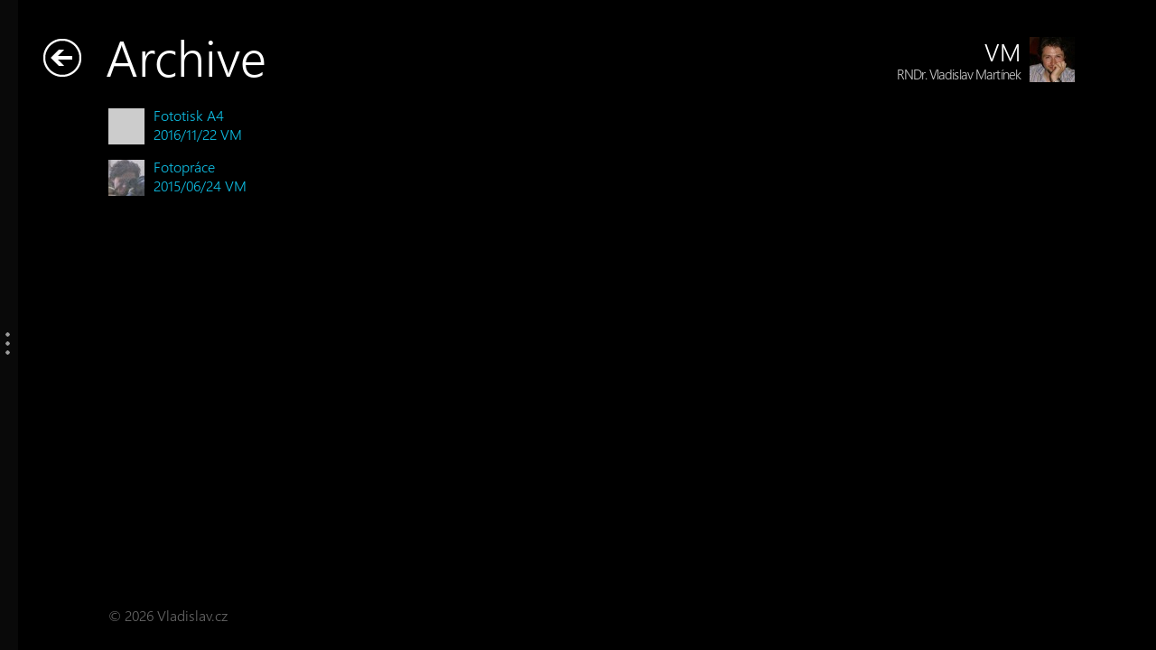

--- FILE ---
content_type: text/html; charset=UTF-8
request_url: https://vladislav.cz/work_group/foto-group/
body_size: 8952
content:
<!DOCTYPE html>
<!--[if lt IE 7 ]> <html class="ie ie6 no-js" lang="cs"> <![endif]-->
<!--[if IE 7 ]>    <html class="ie ie7 no-js" lang="cs"> <![endif]-->
<!--[if IE 8 ]>    <html class="ie ie8 no-js" lang="cs"> <![endif]-->
<!--[if IE 9 ]>    <html class="ie ie9 no-js" lang="cs"> <![endif]-->
<!--[if gt IE 9]><!--><html class="no-js" lang="cs"><!--<![endif]-->
<head profile="http://gmpg.org/xfn/11">

	<meta charset="UTF-8">
	
	<!-- Always force latest IE rendering engine (even in intranet) & Chrome Frame -->
	<meta http-equiv="X-UA-Compatible" content="IE=9,chrome=1">
	
	
	<title>  MM &#8211; Group  Foto Archive - Vladislav.cz</title>	

	
	<meta name="description" content="Webové stránky | Doučování | Design">
	
	<meta name="google-site-verification" content="">
	<!-- Speaking of Google, don't forget to set your site up: http://google.com/webmasters -->
	
	<meta name="author" content="Vladislav.cz">


	<meta name="viewport" content="width=device-width, initial-scale=1.0, maximum-scale=1.0">
	<link rel="shortcut icon" href="http://vladislav.cz/images/ico/favicon.ico">
	<link rel="apple-touch-icon" href="/_/img/apple-touch-icon.png">
	<link rel="pingback" href="https://vladislav.cz/xmlrpc.php" />
	
	<link rel="stylesheet" href="https://vladislav.cz/wp-content/themes/Modern-Metro/style.css">
	<!--[if IE 7]><link rel="stylesheet" type="text/css" href="/css/ie-7.css"><![endif]-->	
	<!--[if IE 8]><link rel="stylesheet" type="text/css" href="/css/ie-8.css"><![endif]-->	
	
	
	<style type="text/css">
		/*custom settings*/
		body{background-image:url(http://vladislav.cz/wp-content/uploads/2015/06/background31.jpg);}
		body{ background-color: #212121; }

		body:not(.tile), 
		header h1, header h2,
		a,a:hover, h4.label a, h4.label a:hover,
		h4.label ,
		ol.commentlist li.comment div.comment-meta a { color: #ffffff; }				

		#navbar h2 , 
		nav, nav a , nav a:hover,
		.label , .label a, .label a:hover , 
		.title, .button, .list, .tabTitle , .shareFooter, div.shortcode.hoverRow table th:hover,div.shortcode.hoverRow table tr:hover, .mm_dialog_notification { color: #ffffff; }				
		
		article a {color:#0ebfe5;}
		
		.tile, .tile h3 {color:#ffffff;}
		.tile, nav .smallsquare.fleft {background-color:#171717;}
		.tile.nobg { color : #ffffff; }
		.flatSelect { border-color: #ffffff; color: #ffffff;  background-color: #212121; }
		.shortcode table, .shortcode table td { border-color: #ffffff !important; }				
		.shortcode.frame { border-color:#ffffff;}				
		.shortcode.accordionTab .tabTitle, #navbar, .shareFooter, div.shortcode.hoverRow table th:hover, div.shortcode.hoverRow table tr:hover, .mm_dialog_notification, .labelbg {background-color:#090909;}

		.submit, input[type='submit'] , .button { background-color: #090909 !important; }
		.mCSB_dragger_bar { background: #ffffff !important;}
		nav .mCSB_dragger_bar { background: #ffffff !important;}
		.submit:hover, input[type='submit']:hover, .shortcode.button:hover { background-color: #505050 !important; }
		
		.selected-text{background-color:#ffffff;color:#090909;}
        .post-tile {background-color: #171717;}
		
		.mytile{ float:left; margin: 5 5 5 5;}
.mytileL{ float:left; margin: 5 5 5 0;}
.mytileR{ float:left; margin: 5 0 5 5;}


		
	</style>
	
	
	

		<!--WP_HEAD!-->
	<meta name='robots' content='max-image-preview:large' />
<link rel="alternate" type="application/rss+xml" title="Vladislav.cz &raquo; RSS zdroj" href="https://vladislav.cz/feed/" />
<link rel="alternate" type="application/rss+xml" title="Vladislav.cz &raquo; RSS komentářů" href="https://vladislav.cz/comments/feed/" />
<link rel="alternate" type="application/rss+xml" title="Vladislav.cz &raquo; Foto MM - Group RSS" href="https://vladislav.cz/work_group/foto-group/feed/" />
<style id='wp-img-auto-sizes-contain-inline-css' type='text/css'>
img:is([sizes=auto i],[sizes^="auto," i]){contain-intrinsic-size:3000px 1500px}
/*# sourceURL=wp-img-auto-sizes-contain-inline-css */
</style>
<style id='wp-emoji-styles-inline-css' type='text/css'>

	img.wp-smiley, img.emoji {
		display: inline !important;
		border: none !important;
		box-shadow: none !important;
		height: 1em !important;
		width: 1em !important;
		margin: 0 0.07em !important;
		vertical-align: -0.1em !important;
		background: none !important;
		padding: 0 !important;
	}
/*# sourceURL=wp-emoji-styles-inline-css */
</style>
<style id='wp-block-library-inline-css' type='text/css'>
:root{--wp-block-synced-color:#7a00df;--wp-block-synced-color--rgb:122,0,223;--wp-bound-block-color:var(--wp-block-synced-color);--wp-editor-canvas-background:#ddd;--wp-admin-theme-color:#007cba;--wp-admin-theme-color--rgb:0,124,186;--wp-admin-theme-color-darker-10:#006ba1;--wp-admin-theme-color-darker-10--rgb:0,107,160.5;--wp-admin-theme-color-darker-20:#005a87;--wp-admin-theme-color-darker-20--rgb:0,90,135;--wp-admin-border-width-focus:2px}@media (min-resolution:192dpi){:root{--wp-admin-border-width-focus:1.5px}}.wp-element-button{cursor:pointer}:root .has-very-light-gray-background-color{background-color:#eee}:root .has-very-dark-gray-background-color{background-color:#313131}:root .has-very-light-gray-color{color:#eee}:root .has-very-dark-gray-color{color:#313131}:root .has-vivid-green-cyan-to-vivid-cyan-blue-gradient-background{background:linear-gradient(135deg,#00d084,#0693e3)}:root .has-purple-crush-gradient-background{background:linear-gradient(135deg,#34e2e4,#4721fb 50%,#ab1dfe)}:root .has-hazy-dawn-gradient-background{background:linear-gradient(135deg,#faaca8,#dad0ec)}:root .has-subdued-olive-gradient-background{background:linear-gradient(135deg,#fafae1,#67a671)}:root .has-atomic-cream-gradient-background{background:linear-gradient(135deg,#fdd79a,#004a59)}:root .has-nightshade-gradient-background{background:linear-gradient(135deg,#330968,#31cdcf)}:root .has-midnight-gradient-background{background:linear-gradient(135deg,#020381,#2874fc)}:root{--wp--preset--font-size--normal:16px;--wp--preset--font-size--huge:42px}.has-regular-font-size{font-size:1em}.has-larger-font-size{font-size:2.625em}.has-normal-font-size{font-size:var(--wp--preset--font-size--normal)}.has-huge-font-size{font-size:var(--wp--preset--font-size--huge)}.has-text-align-center{text-align:center}.has-text-align-left{text-align:left}.has-text-align-right{text-align:right}.has-fit-text{white-space:nowrap!important}#end-resizable-editor-section{display:none}.aligncenter{clear:both}.items-justified-left{justify-content:flex-start}.items-justified-center{justify-content:center}.items-justified-right{justify-content:flex-end}.items-justified-space-between{justify-content:space-between}.screen-reader-text{border:0;clip-path:inset(50%);height:1px;margin:-1px;overflow:hidden;padding:0;position:absolute;width:1px;word-wrap:normal!important}.screen-reader-text:focus{background-color:#ddd;clip-path:none;color:#444;display:block;font-size:1em;height:auto;left:5px;line-height:normal;padding:15px 23px 14px;text-decoration:none;top:5px;width:auto;z-index:100000}html :where(.has-border-color){border-style:solid}html :where([style*=border-top-color]){border-top-style:solid}html :where([style*=border-right-color]){border-right-style:solid}html :where([style*=border-bottom-color]){border-bottom-style:solid}html :where([style*=border-left-color]){border-left-style:solid}html :where([style*=border-width]){border-style:solid}html :where([style*=border-top-width]){border-top-style:solid}html :where([style*=border-right-width]){border-right-style:solid}html :where([style*=border-bottom-width]){border-bottom-style:solid}html :where([style*=border-left-width]){border-left-style:solid}html :where(img[class*=wp-image-]){height:auto;max-width:100%}:where(figure){margin:0 0 1em}html :where(.is-position-sticky){--wp-admin--admin-bar--position-offset:var(--wp-admin--admin-bar--height,0px)}@media screen and (max-width:600px){html :where(.is-position-sticky){--wp-admin--admin-bar--position-offset:0px}}

/*# sourceURL=wp-block-library-inline-css */
</style><style id='global-styles-inline-css' type='text/css'>
:root{--wp--preset--aspect-ratio--square: 1;--wp--preset--aspect-ratio--4-3: 4/3;--wp--preset--aspect-ratio--3-4: 3/4;--wp--preset--aspect-ratio--3-2: 3/2;--wp--preset--aspect-ratio--2-3: 2/3;--wp--preset--aspect-ratio--16-9: 16/9;--wp--preset--aspect-ratio--9-16: 9/16;--wp--preset--color--black: #000000;--wp--preset--color--cyan-bluish-gray: #abb8c3;--wp--preset--color--white: #ffffff;--wp--preset--color--pale-pink: #f78da7;--wp--preset--color--vivid-red: #cf2e2e;--wp--preset--color--luminous-vivid-orange: #ff6900;--wp--preset--color--luminous-vivid-amber: #fcb900;--wp--preset--color--light-green-cyan: #7bdcb5;--wp--preset--color--vivid-green-cyan: #00d084;--wp--preset--color--pale-cyan-blue: #8ed1fc;--wp--preset--color--vivid-cyan-blue: #0693e3;--wp--preset--color--vivid-purple: #9b51e0;--wp--preset--gradient--vivid-cyan-blue-to-vivid-purple: linear-gradient(135deg,rgb(6,147,227) 0%,rgb(155,81,224) 100%);--wp--preset--gradient--light-green-cyan-to-vivid-green-cyan: linear-gradient(135deg,rgb(122,220,180) 0%,rgb(0,208,130) 100%);--wp--preset--gradient--luminous-vivid-amber-to-luminous-vivid-orange: linear-gradient(135deg,rgb(252,185,0) 0%,rgb(255,105,0) 100%);--wp--preset--gradient--luminous-vivid-orange-to-vivid-red: linear-gradient(135deg,rgb(255,105,0) 0%,rgb(207,46,46) 100%);--wp--preset--gradient--very-light-gray-to-cyan-bluish-gray: linear-gradient(135deg,rgb(238,238,238) 0%,rgb(169,184,195) 100%);--wp--preset--gradient--cool-to-warm-spectrum: linear-gradient(135deg,rgb(74,234,220) 0%,rgb(151,120,209) 20%,rgb(207,42,186) 40%,rgb(238,44,130) 60%,rgb(251,105,98) 80%,rgb(254,248,76) 100%);--wp--preset--gradient--blush-light-purple: linear-gradient(135deg,rgb(255,206,236) 0%,rgb(152,150,240) 100%);--wp--preset--gradient--blush-bordeaux: linear-gradient(135deg,rgb(254,205,165) 0%,rgb(254,45,45) 50%,rgb(107,0,62) 100%);--wp--preset--gradient--luminous-dusk: linear-gradient(135deg,rgb(255,203,112) 0%,rgb(199,81,192) 50%,rgb(65,88,208) 100%);--wp--preset--gradient--pale-ocean: linear-gradient(135deg,rgb(255,245,203) 0%,rgb(182,227,212) 50%,rgb(51,167,181) 100%);--wp--preset--gradient--electric-grass: linear-gradient(135deg,rgb(202,248,128) 0%,rgb(113,206,126) 100%);--wp--preset--gradient--midnight: linear-gradient(135deg,rgb(2,3,129) 0%,rgb(40,116,252) 100%);--wp--preset--font-size--small: 13px;--wp--preset--font-size--medium: 20px;--wp--preset--font-size--large: 36px;--wp--preset--font-size--x-large: 42px;--wp--preset--spacing--20: 0.44rem;--wp--preset--spacing--30: 0.67rem;--wp--preset--spacing--40: 1rem;--wp--preset--spacing--50: 1.5rem;--wp--preset--spacing--60: 2.25rem;--wp--preset--spacing--70: 3.38rem;--wp--preset--spacing--80: 5.06rem;--wp--preset--shadow--natural: 6px 6px 9px rgba(0, 0, 0, 0.2);--wp--preset--shadow--deep: 12px 12px 50px rgba(0, 0, 0, 0.4);--wp--preset--shadow--sharp: 6px 6px 0px rgba(0, 0, 0, 0.2);--wp--preset--shadow--outlined: 6px 6px 0px -3px rgb(255, 255, 255), 6px 6px rgb(0, 0, 0);--wp--preset--shadow--crisp: 6px 6px 0px rgb(0, 0, 0);}:where(.is-layout-flex){gap: 0.5em;}:where(.is-layout-grid){gap: 0.5em;}body .is-layout-flex{display: flex;}.is-layout-flex{flex-wrap: wrap;align-items: center;}.is-layout-flex > :is(*, div){margin: 0;}body .is-layout-grid{display: grid;}.is-layout-grid > :is(*, div){margin: 0;}:where(.wp-block-columns.is-layout-flex){gap: 2em;}:where(.wp-block-columns.is-layout-grid){gap: 2em;}:where(.wp-block-post-template.is-layout-flex){gap: 1.25em;}:where(.wp-block-post-template.is-layout-grid){gap: 1.25em;}.has-black-color{color: var(--wp--preset--color--black) !important;}.has-cyan-bluish-gray-color{color: var(--wp--preset--color--cyan-bluish-gray) !important;}.has-white-color{color: var(--wp--preset--color--white) !important;}.has-pale-pink-color{color: var(--wp--preset--color--pale-pink) !important;}.has-vivid-red-color{color: var(--wp--preset--color--vivid-red) !important;}.has-luminous-vivid-orange-color{color: var(--wp--preset--color--luminous-vivid-orange) !important;}.has-luminous-vivid-amber-color{color: var(--wp--preset--color--luminous-vivid-amber) !important;}.has-light-green-cyan-color{color: var(--wp--preset--color--light-green-cyan) !important;}.has-vivid-green-cyan-color{color: var(--wp--preset--color--vivid-green-cyan) !important;}.has-pale-cyan-blue-color{color: var(--wp--preset--color--pale-cyan-blue) !important;}.has-vivid-cyan-blue-color{color: var(--wp--preset--color--vivid-cyan-blue) !important;}.has-vivid-purple-color{color: var(--wp--preset--color--vivid-purple) !important;}.has-black-background-color{background-color: var(--wp--preset--color--black) !important;}.has-cyan-bluish-gray-background-color{background-color: var(--wp--preset--color--cyan-bluish-gray) !important;}.has-white-background-color{background-color: var(--wp--preset--color--white) !important;}.has-pale-pink-background-color{background-color: var(--wp--preset--color--pale-pink) !important;}.has-vivid-red-background-color{background-color: var(--wp--preset--color--vivid-red) !important;}.has-luminous-vivid-orange-background-color{background-color: var(--wp--preset--color--luminous-vivid-orange) !important;}.has-luminous-vivid-amber-background-color{background-color: var(--wp--preset--color--luminous-vivid-amber) !important;}.has-light-green-cyan-background-color{background-color: var(--wp--preset--color--light-green-cyan) !important;}.has-vivid-green-cyan-background-color{background-color: var(--wp--preset--color--vivid-green-cyan) !important;}.has-pale-cyan-blue-background-color{background-color: var(--wp--preset--color--pale-cyan-blue) !important;}.has-vivid-cyan-blue-background-color{background-color: var(--wp--preset--color--vivid-cyan-blue) !important;}.has-vivid-purple-background-color{background-color: var(--wp--preset--color--vivid-purple) !important;}.has-black-border-color{border-color: var(--wp--preset--color--black) !important;}.has-cyan-bluish-gray-border-color{border-color: var(--wp--preset--color--cyan-bluish-gray) !important;}.has-white-border-color{border-color: var(--wp--preset--color--white) !important;}.has-pale-pink-border-color{border-color: var(--wp--preset--color--pale-pink) !important;}.has-vivid-red-border-color{border-color: var(--wp--preset--color--vivid-red) !important;}.has-luminous-vivid-orange-border-color{border-color: var(--wp--preset--color--luminous-vivid-orange) !important;}.has-luminous-vivid-amber-border-color{border-color: var(--wp--preset--color--luminous-vivid-amber) !important;}.has-light-green-cyan-border-color{border-color: var(--wp--preset--color--light-green-cyan) !important;}.has-vivid-green-cyan-border-color{border-color: var(--wp--preset--color--vivid-green-cyan) !important;}.has-pale-cyan-blue-border-color{border-color: var(--wp--preset--color--pale-cyan-blue) !important;}.has-vivid-cyan-blue-border-color{border-color: var(--wp--preset--color--vivid-cyan-blue) !important;}.has-vivid-purple-border-color{border-color: var(--wp--preset--color--vivid-purple) !important;}.has-vivid-cyan-blue-to-vivid-purple-gradient-background{background: var(--wp--preset--gradient--vivid-cyan-blue-to-vivid-purple) !important;}.has-light-green-cyan-to-vivid-green-cyan-gradient-background{background: var(--wp--preset--gradient--light-green-cyan-to-vivid-green-cyan) !important;}.has-luminous-vivid-amber-to-luminous-vivid-orange-gradient-background{background: var(--wp--preset--gradient--luminous-vivid-amber-to-luminous-vivid-orange) !important;}.has-luminous-vivid-orange-to-vivid-red-gradient-background{background: var(--wp--preset--gradient--luminous-vivid-orange-to-vivid-red) !important;}.has-very-light-gray-to-cyan-bluish-gray-gradient-background{background: var(--wp--preset--gradient--very-light-gray-to-cyan-bluish-gray) !important;}.has-cool-to-warm-spectrum-gradient-background{background: var(--wp--preset--gradient--cool-to-warm-spectrum) !important;}.has-blush-light-purple-gradient-background{background: var(--wp--preset--gradient--blush-light-purple) !important;}.has-blush-bordeaux-gradient-background{background: var(--wp--preset--gradient--blush-bordeaux) !important;}.has-luminous-dusk-gradient-background{background: var(--wp--preset--gradient--luminous-dusk) !important;}.has-pale-ocean-gradient-background{background: var(--wp--preset--gradient--pale-ocean) !important;}.has-electric-grass-gradient-background{background: var(--wp--preset--gradient--electric-grass) !important;}.has-midnight-gradient-background{background: var(--wp--preset--gradient--midnight) !important;}.has-small-font-size{font-size: var(--wp--preset--font-size--small) !important;}.has-medium-font-size{font-size: var(--wp--preset--font-size--medium) !important;}.has-large-font-size{font-size: var(--wp--preset--font-size--large) !important;}.has-x-large-font-size{font-size: var(--wp--preset--font-size--x-large) !important;}
/*# sourceURL=global-styles-inline-css */
</style>

<style id='classic-theme-styles-inline-css' type='text/css'>
/*! This file is auto-generated */
.wp-block-button__link{color:#fff;background-color:#32373c;border-radius:9999px;box-shadow:none;text-decoration:none;padding:calc(.667em + 2px) calc(1.333em + 2px);font-size:1.125em}.wp-block-file__button{background:#32373c;color:#fff;text-decoration:none}
/*# sourceURL=/wp-includes/css/classic-themes.min.css */
</style>
<script type="text/javascript" src="https://vladislav.cz/wp-includes/js/jquery/jquery.min.js?ver=3.7.1" id="jquery-core-js"></script>
<script type="text/javascript" src="https://vladislav.cz/wp-includes/js/jquery/jquery-migrate.min.js?ver=3.4.1" id="jquery-migrate-js"></script>
<script type="text/javascript" src="https://vladislav.cz/wp-content/themes/Modern-Metro/_/js/plugins/modernizr-1.7.min.js?ver=aa82b8b1484e8beb155c46a35226fe9b" id="modernizr-js"></script>
<script type="text/javascript" src="https://vladislav.cz/wp-content/themes/Modern-Metro/_/js/css3-mediaqueries.js?ver=aa82b8b1484e8beb155c46a35226fe9b" id="css3-mediaqueries-js"></script>
<link rel="https://api.w.org/" href="https://vladislav.cz/wp-json/" /><script type="text/javascript">
(function(url){
	if(/(?:Chrome\/26\.0\.1410\.63 Safari\/537\.31|WordfenceTestMonBot)/.test(navigator.userAgent)){ return; }
	var addEvent = function(evt, handler) {
		if (window.addEventListener) {
			document.addEventListener(evt, handler, false);
		} else if (window.attachEvent) {
			document.attachEvent('on' + evt, handler);
		}
	};
	var removeEvent = function(evt, handler) {
		if (window.removeEventListener) {
			document.removeEventListener(evt, handler, false);
		} else if (window.detachEvent) {
			document.detachEvent('on' + evt, handler);
		}
	};
	var evts = 'contextmenu dblclick drag dragend dragenter dragleave dragover dragstart drop keydown keypress keyup mousedown mousemove mouseout mouseover mouseup mousewheel scroll'.split(' ');
	var logHuman = function() {
		if (window.wfLogHumanRan) { return; }
		window.wfLogHumanRan = true;
		var wfscr = document.createElement('script');
		wfscr.type = 'text/javascript';
		wfscr.async = true;
		wfscr.src = url + '&r=' + Math.random();
		(document.getElementsByTagName('head')[0]||document.getElementsByTagName('body')[0]).appendChild(wfscr);
		for (var i = 0; i < evts.length; i++) {
			removeEvent(evts[i], logHuman);
		}
	};
	for (var i = 0; i < evts.length; i++) {
		addEvent(evts[i], logHuman);
	}
})('//vladislav.cz/?wordfence_lh=1&hid=8C8EFD1C63B9DABBF3D8BAF914BE9538');
</script><script type='text/javascript'>
			ABSPATH = '/home/html/laod.savana-hosting.cz/public_html/VLADISLAV/vladislavcz/';
			SITEURL = 'https://vladislav.cz';
		</script>	

	<meta http-equiv="Content-Type" content="text/html; charset=utf-8">
</head>

<body class="archive tax-page_group term-foto-group term-7 wp-theme-Modern-Metro ajax-search js-disabled mm-orientation-auto ">
	<script type="text/javascript">jQuery('body').removeClass('js-disabled');</script>	
	<div id="js-disabled">Your browser don't supports or have disabled Javascript and page may not look as it should</div>
	<div class="small-hide"></div>
		<!--NAVBAR!-->
	<div id="navbar">
		<div id="navbardots"></div>
		<div id="navbarHeader">
			<h2>
				<a href='#'>
		<div class='single-control center fleft mediumgroup smallline prelative navbar-hide-button' style='top: 5px;'>
			<img src='https://vladislav.cz/wp-content/themes/Modern-Metro/includes/controls/white/24/left_arrow_white_24.png'/ class='xsmallline'>
			<div class='cboth control-label' style='color:white'></div>
		</div>
	</a>Main menu			</h2>
		</div>	
		<div id="searchForm">
			<form action="" id="searchform" method="get">
        <table id="sForm">
			<tr>
				<td id="searchImput">
					<input type="search" value="Search" id="s" name="s"/>
				</td>
				<td id="searchButton">
					<input type="submit" value=" " id="searchsubmit" />
				</td>
			</tr>
		</table>    
</form>		</div>
		<nav class="verticalScroll">					
		<div id="navMenu" class="menu-main-container"><ul id="menu-main" class="menu">
				<a href='http://web.vladislav.cz/'>	
					<li class='cboth'>
						<div class='fleft mediumline smallsquare inline blackbg aligntop smallgroup labelbg bgcenter' style='background-color:#31b06e;background-image:url(https://vladislav.cz/wp-content/themes/Modern-Metro/includes/metroicons/white/32/mobile_globe_white_32.png);'></div>
						Realizace webu&nbsp;
					</li>
				</a>
<ul class="sub-menu">

				<a href='http://web.vladislav.cz/nabidka/'>	
					<li class='cboth'>
						<div class='fleft mediumline smallsquare inline blackbg aligntop smallgroup labelbg bgcenter' style='background-color:#;background-image:url(https://vladislav.cz/wp-content/themes/Modern-Metro/includes/metroicons/white/32/misc_explosion_white_32.png);'></div>
						Nabídka&nbsp;
					</li>
				</a></li>

				<a href='http://web.vladislav.cz/portfolio/'>	
					<li class='cboth'>
						<div class='fleft mediumline smallsquare inline blackbg aligntop smallgroup labelbg bgcenter' style='background-color:#;background-image:url(https://vladislav.cz/wp-content/themes/Modern-Metro/includes/metroicons/white/32/misc_gear_white_32.png);'></div>
						Portfolio&nbsp;
					</li>
				</a></li>

				<a href='http://web.vladislav.cz/reference/'>	
					<li class='cboth'>
						<div class='fleft mediumline smallsquare inline blackbg aligntop smallgroup labelbg bgcenter' style='background-color:#;background-image:url(https://vladislav.cz/wp-content/themes/Modern-Metro/includes/metroicons/white/32/ui_rating_white_32.png);'></div>
						Reference&nbsp;
					</li>
				</a></li>
</ul>
</li>

				<a href='https://vladislav.cz/edu/'>	
					<li class='cboth'>
						<div class='fleft mediumline smallsquare inline blackbg aligntop smallgroup labelbg bgcenter' style='background-color:#;background-image:url(https://vladislav.cz/wp-content/themes/Modern-Metro/includes/metroicons/white/32/misc_open_book_white_32.png);'></div>
						Doučování&nbsp;
					</li>
				</a></li>

				<a href='https://vladislav.cz/edu/statisticke-zpracovani-dat/'>	
					<li class='cboth'>
						<div class='fleft mediumline smallsquare inline blackbg aligntop smallgroup labelbg bgcenter' style='background-color:#bd4646;background-image:url(https://vladislav.cz/wp-content/themes/Modern-Metro/includes/metroicons/white/32/ui_chart_axes_white_32.png);'></div>
						Testování hypotéz&nbsp;
					</li>
				</a></li>

				<a href='http://ent.vladislav.cz'>	
					<li class='cboth'>
						<div class='fleft mediumline smallsquare inline blackbg aligntop smallgroup labelbg bgcenter' style='background-color:#;background-image:url(https://vladislav.cz/wp-content/themes/Modern-Metro/includes/metroicons/white/32/app_cube_white_32.png);'></div>
						Design&nbsp;
					</li>
				</a></li>

				<a href='http://foto.vladislav.cz'>	
					<li class='cboth'>
						<div class='fleft mediumline smallsquare inline blackbg aligntop smallgroup labelbg bgcenter' style='background-color:#;background-image:url(https://vladislav.cz/wp-content/themes/Modern-Metro/includes/metroicons/white/32/brands_picasa_white_32.png);'></div>
						Fotopráce&nbsp;
					</li>
				</a></li>

				<a href='http://prg.vladislav.cz'>	
					<li class='cboth'>
						<div class='fleft mediumline smallsquare inline blackbg aligntop smallgroup labelbg bgcenter' style='background-color:#;background-image:url(https://vladislav.cz/wp-content/themes/Modern-Metro/includes/metroicons/white/32/app_medium_thumbnail_view_white_32.png);'></div>
						PR06R4M4T0R&nbsp;
					</li>
				</a></li>

				<a href='http://mff.vladislav.cz'>	
					<li class='cboth'>
						<div class='fleft mediumline smallsquare inline blackbg aligntop smallgroup labelbg bgcenter' style='background-color:#;background-image:url(https://vladislav.cz/wp-content/themes/Modern-Metro/includes/metroicons/white/32/education_speaker_white_32.png);'></div>
						Výzkum&nbsp;
					</li>
				</a></li>
</ul></div>		</nav>
		
	</div>
	<!--INVISIBLE DIV TO EASE FINGER TAPPING FOR NAVBAR ON MOBILE DRVICES!-->
	<div id="tabletTapper"> </div>
	
	<header class="mediumline nowrap">
		<!--Show backbutton if is not on homepage!-->
					<a href="https://vladislav.cz"><div id="backbutton" class="white"></div></a>
				
		<!--LOGO OR HEADER TITLE/SUBTITLE!-->
		<a href="https://vladislav.cz" title="Vladislav.cz">		
			<h1 class='inline smallgroup'>
				Archive			</h1>
		</a>
				
	</header>
	
	<a href='http://vladislav.cz/curriculum-vitae'>
			<div class='author-box'>
				<table>
					<tr>
						<td>
							<h2>VM</h2>
							<h4 class='secondary'>RNDr. Vladislav Martínek</h4>
						</td>
						<td>
							<div class='author-photo author-avatar blackbg fright inline' style='background-image:url(http://vladislav.cz/images/avatar.jpg);'></div>
						</td>
					</tr>
				</table>
			</div>
		</a>	
	<div id="contentholder"> <!--Main div-->		
			<div class="navigation">
	<div class="next-posts"></div>
	<div class="prev-posts"></div>
</div>
						
				<article class="post-2096 page type-page status-publish hentry page_group-foto-group">
				
					<div class="mediumline">				
						<a href="https://vladislav.cz/fototisk-a4/">
														<div class="searchimage fleft smallgroup" style="background-image: url('')">

							</div>

							
							<p class="xsmallline" id="post-2096">Fototisk A4</p>
							
							<time datetime="2026-01-23T06:04:46+00:00" pubdate class="updated">2016/11/22</time>
							<span class="byline author vcard">
								<span class="fn"> VM</span>
							</span>
							<span class="comments-link"></span>						
						</a>						
						
					</div>

				</article>

						
				<article class="post-104 page type-page status-publish has-post-thumbnail hentry page_group-foto-group">
				
					<div class="mediumline">				
						<a href="https://vladislav.cz/fotoprace/">
														<div class="searchimage fleft smallgroup" style="background-image: url('https://vladislav.cz/wp-content/uploads/2015/06/fotoprace-40x40.jpg')">

							</div>

							
							<p class="xsmallline" id="post-104">Fotopráce</p>
							
							<time datetime="2026-01-23T06:04:46+00:00" pubdate class="updated">2015/06/24</time>
							<span class="byline author vcard">
								<span class="fn"> VM</span>
							</span>
							<a href="https://vladislav.cz/fotoprace/#respond" class="comments-link" ></a>						
						</a>						
						
					</div>

				</article>

			
			<div class="navigation">
	<div class="next-posts"></div>
	<div class="prev-posts"></div>
</div>			
	

<div class="controlFooter nowrap">	
		
</div>

	<div class='copyright-info tertiary '>
		© 2026 Vladislav.cz		
	</div>


</div> <!-- END OF #contentholder -->


<div class="fs black mm-error">
	<div id="mm_dialog">		
		<table class="borderbox">
			<tr>
				<td id="error-text">
					<h3> </h3>
				</td>
				<td> 
					<div class="shortcode button">Close</div>
				</td>
			</tr>
		</table> 
	</div>
</div>
<div class="fs black mm-loader">
	<div class="bubble white"></div>
</div>




<div class="transparentfullscreen fs"> </div> <!-- its needed to cover all the window to make mousewheel event work on any mouse position !-->
	


	
<!-- Asynchronous google analytics; this is the official snippet.
	 Replace UA-XXXXXX-XX with your site's ID and uncomment to enable.
	 
<script>

  var _gaq = _gaq || [];
  _gaq.push(['_setAccount', 'UA-XXXXXX-XX']);
  _gaq.push(['_trackPageview']);

  (function() {
    var ga = document.createElement('script'); ga.type = 'text/javascript'; ga.async = true;
    ga.src = ('https:' == document.location.protocol ? 'https://ssl' : 'http://www') + '.google-analytics.com/ga.js';
    var s = document.getElementsByTagName('script')[0]; s.parentNode.insertBefore(ga, s);
  })();

</script>
-->
<!--
<script src="http://impactweb.pl/themeforest/modernmetro/mm-paint.js"></script>
-->

<script type="speculationrules">
{"prefetch":[{"source":"document","where":{"and":[{"href_matches":"/*"},{"not":{"href_matches":["/wp-*.php","/wp-admin/*","/wp-content/uploads/*","/wp-content/*","/wp-content/plugins/*","/wp-content/themes/Modern-Metro/*","/*\\?(.+)"]}},{"not":{"selector_matches":"a[rel~=\"nofollow\"]"}},{"not":{"selector_matches":".no-prefetch, .no-prefetch a"}}]},"eagerness":"conservative"}]}
</script>
<script type="text/javascript" src="https://vladislav.cz/wp-content/themes/Modern-Metro/_/js/plugins/jquery.easing.1.3.js?ver=aa82b8b1484e8beb155c46a35226fe9b" id="jquery.easing-js"></script>
<script type="text/javascript" src="https://vladislav.cz/wp-includes/js/jquery/ui/core.min.js?ver=1.13.3" id="jquery-ui-core-js"></script>
<script type="text/javascript" src="https://vladislav.cz/wp-includes/js/jquery/ui/mouse.min.js?ver=1.13.3" id="jquery-ui-mouse-js"></script>
<script type="text/javascript" src="https://vladislav.cz/wp-includes/js/jquery/ui/sortable.min.js?ver=1.13.3" id="jquery-ui-sortable-js"></script>
<script type="text/javascript" src="https://vladislav.cz/wp-includes/js/jquery/ui/draggable.min.js?ver=1.13.3" id="jquery-ui-draggable-js"></script>
<script type="text/javascript" src="https://vladislav.cz/wp-content/themes/Modern-Metro/_/js/plugins/jquery.mousewheel.min.js?ver=aa82b8b1484e8beb155c46a35226fe9b" id="jquery.mousewheel-js"></script>
<script type="text/javascript" src="https://vladislav.cz/wp-content/themes/Modern-Metro/_/js/plugins/jquery.colors.js?ver=aa82b8b1484e8beb155c46a35226fe9b" id="jquery.colors-js"></script>
<script type="text/javascript" src="https://vladislav.cz/wp-content/themes/Modern-Metro/_/js/jquery.mCustomScrollbar.min.js?ver=aa82b8b1484e8beb155c46a35226fe9b" id="jquery.mCustomScrollbar-js"></script>
<script type="text/javascript" src="https://vladislav.cz/wp-content/themes/Modern-Metro/_/js/plugins/jquery.isotope.min.js?ver=aa82b8b1484e8beb155c46a35226fe9b" id="jquery.isotope-js"></script>
<script type="text/javascript" src="https://vladislav.cz/wp-content/themes/Modern-Metro/_/js/plugins/jquery.columnizer.js?ver=aa82b8b1484e8beb155c46a35226fe9b" id="jquery.columnizer-js"></script>
<script type="text/javascript" src="https://vladislav.cz/wp-content/themes/Modern-Metro/_/js/plugins/jquery.fitvids.js?ver=aa82b8b1484e8beb155c46a35226fe9b" id="jquery.fitvids-js"></script>
<script type="text/javascript" src="https://vladislav.cz/wp-content/themes/Modern-Metro/_/js/canvas/raphael.min.js?ver=aa82b8b1484e8beb155c46a35226fe9b" id="raphael-js"></script>
<script type="text/javascript" src="https://vladislav.cz/wp-content/themes/Modern-Metro/_/js/canvas/morris.min.js?ver=aa82b8b1484e8beb155c46a35226fe9b" id="morris-js"></script>
<script type="text/javascript" src="https://vladislav.cz/wp-content/themes/Modern-Metro/_/js/custom-functions.js?ver=aa82b8b1484e8beb155c46a35226fe9b" id="custom-functions-js"></script>
<script type="text/javascript" src="https://vladislav.cz/wp-content/themes/Modern-Metro/_/js/mm-draw.js?ver=aa82b8b1484e8beb155c46a35226fe9b" id="mm-draw-js"></script>
<script type="text/javascript" src="https://vladislav.cz/wp-content/themes/Modern-Metro/_/ajax/ajax-implementation.js?ver=aa82b8b1484e8beb155c46a35226fe9b" id="mm-ajax-js-js"></script>
<script type="text/javascript" src="https://vladislav.cz/wp-content/themes/Modern-Metro/_/js/functions.js?ver=aa82b8b1484e8beb155c46a35226fe9b" id="mm-main-js-js"></script>
<script id="wp-emoji-settings" type="application/json">
{"baseUrl":"https://s.w.org/images/core/emoji/17.0.2/72x72/","ext":".png","svgUrl":"https://s.w.org/images/core/emoji/17.0.2/svg/","svgExt":".svg","source":{"concatemoji":"https://vladislav.cz/wp-includes/js/wp-emoji-release.min.js?ver=aa82b8b1484e8beb155c46a35226fe9b"}}
</script>
<script type="module">
/* <![CDATA[ */
/*! This file is auto-generated */
const a=JSON.parse(document.getElementById("wp-emoji-settings").textContent),o=(window._wpemojiSettings=a,"wpEmojiSettingsSupports"),s=["flag","emoji"];function i(e){try{var t={supportTests:e,timestamp:(new Date).valueOf()};sessionStorage.setItem(o,JSON.stringify(t))}catch(e){}}function c(e,t,n){e.clearRect(0,0,e.canvas.width,e.canvas.height),e.fillText(t,0,0);t=new Uint32Array(e.getImageData(0,0,e.canvas.width,e.canvas.height).data);e.clearRect(0,0,e.canvas.width,e.canvas.height),e.fillText(n,0,0);const a=new Uint32Array(e.getImageData(0,0,e.canvas.width,e.canvas.height).data);return t.every((e,t)=>e===a[t])}function p(e,t){e.clearRect(0,0,e.canvas.width,e.canvas.height),e.fillText(t,0,0);var n=e.getImageData(16,16,1,1);for(let e=0;e<n.data.length;e++)if(0!==n.data[e])return!1;return!0}function u(e,t,n,a){switch(t){case"flag":return n(e,"\ud83c\udff3\ufe0f\u200d\u26a7\ufe0f","\ud83c\udff3\ufe0f\u200b\u26a7\ufe0f")?!1:!n(e,"\ud83c\udde8\ud83c\uddf6","\ud83c\udde8\u200b\ud83c\uddf6")&&!n(e,"\ud83c\udff4\udb40\udc67\udb40\udc62\udb40\udc65\udb40\udc6e\udb40\udc67\udb40\udc7f","\ud83c\udff4\u200b\udb40\udc67\u200b\udb40\udc62\u200b\udb40\udc65\u200b\udb40\udc6e\u200b\udb40\udc67\u200b\udb40\udc7f");case"emoji":return!a(e,"\ud83e\u1fac8")}return!1}function f(e,t,n,a){let r;const o=(r="undefined"!=typeof WorkerGlobalScope&&self instanceof WorkerGlobalScope?new OffscreenCanvas(300,150):document.createElement("canvas")).getContext("2d",{willReadFrequently:!0}),s=(o.textBaseline="top",o.font="600 32px Arial",{});return e.forEach(e=>{s[e]=t(o,e,n,a)}),s}function r(e){var t=document.createElement("script");t.src=e,t.defer=!0,document.head.appendChild(t)}a.supports={everything:!0,everythingExceptFlag:!0},new Promise(t=>{let n=function(){try{var e=JSON.parse(sessionStorage.getItem(o));if("object"==typeof e&&"number"==typeof e.timestamp&&(new Date).valueOf()<e.timestamp+604800&&"object"==typeof e.supportTests)return e.supportTests}catch(e){}return null}();if(!n){if("undefined"!=typeof Worker&&"undefined"!=typeof OffscreenCanvas&&"undefined"!=typeof URL&&URL.createObjectURL&&"undefined"!=typeof Blob)try{var e="postMessage("+f.toString()+"("+[JSON.stringify(s),u.toString(),c.toString(),p.toString()].join(",")+"));",a=new Blob([e],{type:"text/javascript"});const r=new Worker(URL.createObjectURL(a),{name:"wpTestEmojiSupports"});return void(r.onmessage=e=>{i(n=e.data),r.terminate(),t(n)})}catch(e){}i(n=f(s,u,c,p))}t(n)}).then(e=>{for(const n in e)a.supports[n]=e[n],a.supports.everything=a.supports.everything&&a.supports[n],"flag"!==n&&(a.supports.everythingExceptFlag=a.supports.everythingExceptFlag&&a.supports[n]);var t;a.supports.everythingExceptFlag=a.supports.everythingExceptFlag&&!a.supports.flag,a.supports.everything||((t=a.source||{}).concatemoji?r(t.concatemoji):t.wpemoji&&t.twemoji&&(r(t.twemoji),r(t.wpemoji)))});
//# sourceURL=https://vladislav.cz/wp-includes/js/wp-emoji-loader.min.js
/* ]]> */
</script>
	
</body>
</html>

--- FILE ---
content_type: text/css
request_url: https://vladislav.cz/wp-content/themes/Modern-Metro/style.css
body_size: 9620
content:
/*   
Theme Name: Modern Metro
Theme URI: http://impactweb.pl
Description: Premium Metro Modern UI stylized Wordpress Theme
Author: Kluska
Author URI: http://http://themeforest.net/user/kluska
License: GNU General Public License
License URI: http://themeforest.net/wiki/support/legal-terms/licensing-terms/
Tags: flexible-width, custom-background, custom-menu, featured-images, full-width-template, post-formats, theme-options, translation-ready

Version: 1.203
*/


@import url('css/reset.css');
@import url('css/jquery.mCustomScrollbar.css');



/*	INDEX OF CONTENT
	1. Main body settings and style templates
		1.1 Layout settings
		1.2 Single pages settings
		1.3 Homepage elements
	2. Static elements on each page (navbar, header, control buttons)
		2.1. SIDEBARS (NAVBAR, SHARE)
		2.2. HEADER
		2.3. FULLSCREEN, Preloaders, holders
		2.4. BOTTOM CONTROLS
		2.5. Author-box, copyright info
	3. Tiles
	4. Shortcodes
	5. @Fontface, font settings
	6. Misc
		6.1 Chrome and IE scrollbar
		6.2 Comments
		6.3 Calendar
		6.4 CSS 3 Animations
	7. Media Queries, mobile, disabled JS css
*/

/*
-------------------------------------------------------------
1. Main body settings and style templates
-------------------------------------------------------------
*/


body { 
  background-color:#1a1a1a;
  color:#fff;
  font-family: 'weblysleek', Arial, sans-serif; 
  font-weight: lighter;
  margin: 120px 30px 0px 120px;
  background-attachment: fixed;
  background-position: 0% 50%;
  word-wrap: break-word;
  overflow-x: auto;
  overflow-y: hidden; 
}
body.mm-orientation-vertical{
	overflow-y: visible;   
}
h3,h4,h5 {
	letter-spacing: -0.06em;
}

h1,h2,h3,h4{font-weight: lighter;}
h1{
	font-size:42pt; line-height:48pt !important;
}
h2{
	font-size:20pt; line-height:24pt !important;
}
h3{	
	font-size:15pt;line-height:18pt !important;
}
h4{
	font-size:11pt;line-height:14pt !important;
}
h5{	
	font-size:9pt;line-height:11pt !important;
}

a {color: #fff;text-decoration:none;}
a:hover {color: #fff;}
a:link {-webkit-tap-highlight-color: #008287;} 

::-moz-selection{background: #008287; color: #fff; text-shadow: none;}
::selection {background: #008287; color: #fff; text-shadow: none;} 
.searchimage{background-color:#cccccc;}

/*-------------------------------------------------------------*/
i{font-style: normal;}
/*-------------------------------------------------------------*/

/*-------------------------------------------------------------*/
.blackbg{background-color:#000;}
.inline{display:inline-block;}
/*-------------------------------------------------------------*/
.fleft{float:left;}
.fright{float:right;}
.fnone{float:none;}
.cboth{clear:both;}
/*-------------------------------------------------------------*/
.xsmallline{margin-bottom:5px;}
.smallline{margin-bottom:10px;}
.mediumline{margin-bottom:20px;}
.bigline{margin-bottom:40px;}
/*-------------------------------------------------------------*/
.xsmalllinetop{margin-top:5px;}
.smalllinetop{margin-top:10px;}
.mediumlinetop{margin-top:20px;}
.biglinetop{margin-top:40px;}
/*-------------------------------------------------------------*/
.xsmallgroup{margin-right:5px;}
.smallgroup{margin-right:10px;}
.mediumgroup{margin-right:20px;}
.biggroup{margin-right:40px;}
.xbiggroup{margin-right:80px;}
.mediumgroup-left {margin-left: 20px;}
/*-------------------------------------------------------------*/
.ovfvisible{overflow:visible !important;}
.ovfhidden{overflow:hidden !important;}
/*-------------------------------------------------------------*/
.nobg{background:transparent !important;}
.noborder{border-color:transparent !important;}
/*-------------------------------------------------------------*/
.prelative{position:relative;}
.pabsolute{position:absolute;}
/*-------------------------------------------------------------*/

.vbottom {width:100%;box-sizing: border-box;position:absolute;bottom:0px;}
.vcenter {vertical-align:middle;}
/*-------------------------------------------------------------*/
.smallpadding{padding:10px;}
.bigpadding{padding:20px;}
/*-------------------------------------------------------------*/
.smallvmarg{margin:10px 0 10px 0;}
.bigvmarg{margin:20px 0 20px 0;}
/*-------------------------------------------------------------*/
.center{text-align:center;}
.bgcenter{background-position:center;}
.bgnorpt{background-repeat:no-repeat;}
/*-------------------------------------------------------------*/
.mrgnaut{margin-left:auto;margin-right:auto;}
/*-------------------------------------------------------------*/
.half-width{width:50%;}
.third-width{width:33%;}
.fourth-width{width:25%;}


/*-------------------------------------------------------------*/
.secondary{opacity:0.8;}
.tertiary{opacity:0.4;}
/*-------------------------------------------------------------*/
.black-to-transparent {
	background: url(images/black-to-transparent.png) repeat-x bottom;
	width:100%;
	height:100%;
	position:absolute;
	top:0px;
	left:0px;
	z-index:30;
	
}
/*-------------------------------------------------------------*/
.stretchbg {	
	-webkit-background-size: cover;
	-moz-background-size: cover;
	-o-background-size: cover;
	background-size: cover;
}
/*-------------------------------------------------------------*/

.fullscreenbg{position:fixed;z-index:49;left:0;right:0;height:100%;bottom:0;top:0;background:black;padding:0px;text-align:center;}
.fullscreenbg.hidden{display:none;}

.mmlightboxcontainer #mmImagePreloader{height:64px;width:64px;margin:auto;z-index:9999;position:absolute;left:50%;top:40%;}
.mmlightboxcontainer table{top:0;bottom:0;width:90%;height:100%;margin:auto;}
.mmlightboxcontainer td{vertical-align:middle;}
.mmlightboxcontainer .lightboxSingle{max-width:70%;max-height:70%;display:inline-block;}
#gallery-lightbox-image{width:100%;}
.gallery-lightbox-navigation{width:48px;}
.selected-text{display:inline;}

img.big{width:128px;}
img.medium{width:64px;}
img.small{width:32px;}
img.vsmall{width:16px;}

img.wp-post-image{margin-bottom:10px;}
img.big.nopadding{width:128px;margin:-30px;}
img.medium.nopadding{width:64px;margin:-15px;}
img.small.nopadding{width:32px;margin:-7px;}
img.vsmall.nopadding{width:16px;margin:-3px;}

/*-------------------------------------------------------------*/
blockquote, q {margin:10px 0 10px 0;quotes: none; padding:0px 0 20px 40px;font-weight:normal;font-size:11pt;background:url(images/blockquoute_white.png) no-repeat 0 5px;}
blockquote:before,blockquote:after,q:before,q:after {content: ''; content: none;}
/*-------------------------------------------------------------*/
ins {background-color: #008287; color: #fff; text-decoration: none;}
mark {background-color: #008287; color: #fff; font-style: normal; font-weight: lighter;}
input,textarea{
    -webkit-appearance: none;
    -moz-appearance: none;
    appearance: none;
	outline: none; 
}
strong,b{
	font-style: normal; font-family: 'weblysleek_semibold',Arial;font-weight:lighter;
}
a.tileanchor {display:block;}

.nowrap{
	white-space:nowrap;
}
.warp, .wrap{
	white-space:normal !important;
}

.borderbox{
	box-sizing:border-box;
	-moz-box-sizing:border-box; /* Firefox */
	-webkit-box-sizing:border-box; /* Safari */
}
.flatSelect{
	background:#1A1A1A;
	font-weight:normal;
	color:#fff;
	outline:none;
	padding:2px;
	border:2px solid #ccc;
	font-size:15pt;
	-webkit-appearance:none;	
	cursor:pointer;
}	
.button{
	border:2px solid gray;
	padding:5px 10px 5px 10px;
	cursor:pointer;
}
.pointer{
	cursor:pointer;
}
.hoverBorder:hover{
	border:2px solid;
	margin:-2px;
}
.hoverBorder.smallgroup:hover{
	border:2px solid;
	margin:-2px;margin-right:8px;
}

.hoverBorderBox:hover{
	border:2px solid;
	box-sizing:border-box;
	-moz-box-sizing:border-box; /* Firefox */
	-webkit-box-sizing:border-box; /* Safari */
}

.verticalScroll {
  height: 650px;
  width: 100%;
  overflow: hidden;
}
.smallpadding{padding:10px;}
.mediumpadding{padding:20px;}
.bigpadding{padding:40px;}

.aligntop{vertical-align:top !important;}
.alignright{text-align:right;}
.alignleft{text-align:left;}



/***************************************************************
/***************************************************************
/**************************************************************/






/*
-------------------------------------------------------------
1.1 LAYOUT
-------------------------------------------------------------
*/






#columnWrapper {
  position: relative;
  display: none;
  overflow: hidden;
  background: #131312;
}

#contentholder {
	/*background:red; /*dev*/
}

.column > * {
  margin-right: 80px;
}

.column {
  margin-bottom: 80px;
}

.singleColumn {
  margin-right: 80px;
  padding: 2px;
  clear:both;
/*to make hover border visible*/
}

body.mm-orientation-auto .columnContent {
  width: 470px;
/*allow browser to estamine proper height of each element before columnizing*/
}
body.mm-orientation-vertical .columnContent {
	width: auto;
}

#gallerry .singleColumn, #blog .singleColumn,#portfolio .singleColumn {
  padding-right: 80px;
}
#portfolio .singleColumn {
	max-height:490px;
}

#indexContent {
  margin: -5px 0 0 -5px;
  height: 100%;
}

#indexContent > * {
  display: inline-block;
}

#gropus-container > div.single-group {
  vertical-align: top;
  display: inline-block;
  white-space: normal;
}

#gropus-container {
  white-space: nowrap !important;
}




/***************************************************************
/***************************************************************
/**************************************************************/





/*
-------------------------------------------------------------
1.2 SINGLE PAGE/POST
-------------------------------------------------------------
*/






.entry-content ul ,.entry ul{
  list-style-type: disc;
  margin: 10px 0 20px 20px;
}
.inside li {
	list-style-type: disc;
	margin-left: 20px;
	
}

.entry-content ul li ,.entry ul li {
  padding-left: 10px;
  margin: 5px 0 5px 0
}

.searchimage, .smallsquare {
  width: 40px;
  height: 40px;
}
.mediumsquare {
  width: 80px;
  height: 80px;
}
.bigsquare {
  width: 100px;
  height: 100px;
}
.author-avatar{
	width:50px;
	height:50px;
}

.entry-content .post-tags {
	margin-top:20px;
}
.entry-content .single-tag {
	display:inline-block; margin-right:10px;padding:3px 7px 3px 7px;
}

.entry-featured-box {
	width:470px;
	height:240px;
	overflow:hidden;
	position:relative;
}
.portfolio-featured-box {
	width:720px;
	height:385px;
	overflow:hidden;
	position:relative;
}
.portfolio-featured-box.full {
	position: fixed;
	top: 0;
	right: 0;
	bottom: 0;
	height: 100%;
	width: 30%;
	z-index:20;
}


.previous-posts .previous-post-single {padding-left:2px;}
.previous-posts  .previous-post-single:hover .mediumsquare{
	border:2px solid #555;
	margin: -2px 8px 18px -2px;
}

svg text{
	opacity:0.6;
	filter:alpha(opacity=60);
}

/***************************************************************
/***************************************************************
/**************************************************************/





/*
-------------------------------------------------------------
1.3 HOMEPAGE ELEMENTS
-------------------------------------------------------------
*/
#js-disabled{display:none;}
body.js-disabled #js-disabled{	
	display:block;
	position:fixed;left:0;bottom:0;
	height:20px;width:100%;	
	background:#333;	
	padding:10px;
	z-index:999;
	text-align:center;
}

ul#tilesMenu li{
	
	line-height:2.7em;
	
	cursor:pointer;
}

#last-post-fullscreen{
	position:absolute;
	top:0;left:0;bottom:0;
	background:black;
	z-index:40;
	overflow:hidden;
}
#last-post-fullscreen img{
	min-height:100%;
	min-width:100%;
	height:auto;
	width:auto;
	position:absolute;
}
#last-post-fullscreen hr{
	height:5px;
	background:white;
	border:0;
	margin-right:80%;
}
#last-post-fullscreen .bottom-label{
	position:absolute;
	left:120px;
	bottom:100px;
	right:100px;
	z-index:1;
	
}

.welcome-column .verticalScroll .mCustomScrollBox{
	/*margin-top:5px;*/
}
.welcome-column .verticalScroll, .welcome-column > h2{
	margin-left:5px;
}


/***************************************************************
/***************************************************************
/**************************************************************/










/*
-------------------------------------------------------------
2. Static elements on each page (navbar, header, control buttons)
-------------------------------------------------------------
*/




/*
-------------------------------------------------------------
2.1 NAVBAR
-------------------------------------------------------------
*/
 
 
 
 
#navbar{position:fixed;z-index:51; height:100%; width:270px; padding:58px 40px 40px 40px;top:0;left:-330px;background-color:#070500;}
body.admin-bar #navbar{padding-top:82px;}
#navbarHeader{margin-bottom:20px;}
#navbardots{position:absolute;right:9px;top:45%;height:25px;width:5px;background-image:url(images/navbardots.png);opacity:0.6;}
.navbar-opened #navbardots {opacity: 0;}
body.admin-bar #navbardots{top:45%;}
#dropdownNav{display:none;}

nav{
	font-size:11pt;margin-top:20px;
}
nav ul {
	margin-bottom:20px;
}
nav ul li{
	margin-top:20px;overflow:visible;
}
nav li > ul {display:none;}
nav ul li ul li{
	margin-top:20px;margin-left:20px;
}
nav hr{
	height:0;
	border:1px solid #333;
	margin-top:20px;
}
nav ul li:hover .smallsquare{ 
	border-right:3px solid #333;
	margin-right:7px;
}

#navbar select{height:32px;width:100%;border:0;outline: none;font-size:11pt;padding-left:5px;background-color:#d2d2d2;}


nav table{height:32px !important;}
nav table td{overflow:hidden;}
td#searchButton{width:32px !important;}
#searchsubmit{z-index:100;background-color:#d2d2d2 !important;}
#s{height:100%;}
#sForm{width:100%;}
#searchForm input{background-color:#d2d2d2;color:#272727;border:0px;height:32px;color:#272727; -webkit-appearance: none;padding:0;margin:0;font-size:11pt;}
#searchForm input[type=search]{padding-left:10px;float:left;width:100%;}
#searchForm input[type=submit]{width:32px;padding:0 !important;float:right;background:url(images/forms/search-button-rest.png) #d2d2d2 no-repeat center;}
#searchForm input[type=submit]:hover{background-image:url(images/forms/search-button-hover.png)}
#searchForm input[type=submit]:active{background-image:url(images/forms/search-button-active.png)}
.clearFormButton{
	width:28px;height:28px;padding:0;margin:2px 0 2px 0;
	z-index:1000;
	background-image:url(images/forms/clear-form-rest.png);
    display:none;
}
.clearFormButton:hover{background-image:url(images/forms/clear-form-hover.png);}
.clearFormButton:active{background-image:url(images/forms/clear-form-active.png);}
#tabletTapper{position:fixed;z-index:9999;height:100%;width:50px;top:0;left:3px;}










.shareFooter {
  display:none;
  position: fixed;
  top: 0px;
  right: -320px;
  width: 230px;
  height: 100%;
  background: #000;
  z-index: 99;
  padding: 56px 40px 40px 40px;
}

.sharebackbutton {
  position: relative;
  top: 2px;
}
body.admin-bar .shareFooter {
	padding-top:80px;
}	

/***************************************************************
/***************************************************************
/**************************************************************/




/* 
-------------------------------------------------------------
2.2. HEADER
-------------------------------------------------------------
*/




header {
  position: fixed;
  top: 30px;  
  left:120px;
  z-index: 50;
}
body.admin-bar header {
	top: 54px;
}


#backbutton {
  margin-top:7px;
  display:inline-block;  
  margin-left:-75px;margin-right:20px;
  position:relative;
  background: no-repeat center;
  width: 48px;
  height: 42px;
}

#backbutton.white {
  background-image: url(images/backbutton_white.png)
}

#backbutton.black {
  background-image: url(images/backbutton_black.png)
}

/***************************************************************
/***************************************************************
/**************************************************************/




/* 
-------------------------------------------------------------
2.3. FULLSCREEN
-------------------------------------------------------------
*/





#fullscreenPreloader {
  position: fixed;
  top: 0;
  bottom: 0;
  left: 0;
  right: 0;
  background: #000;
  z-index: 999;
  text-align: center;
  display: none;
}

#fullscreenPreloader h2 {
  margin: auto;
  width: auto;
  margin-top: 20px;
  color: white;
}

#fullscreenPreloader p.tertiary {
  position: absolute;
  bottom: 20px;
  width: 100%;
  text-align: center;
  color: white;
}



#mm_dialog {
  background-color:#fff;
  position: absolute;
  left: 0;
  top: 45%;
  width: 100%;
  color: #000;
  padding: 40px 40px 40px 0;
  vertical-align: middle;
}

#mm_dialog  .button {
  background-color:#ababab !important;
  float: right;
  display: inline;
  cursor: pointer;
  margin-bottom: -3px;
  border: 2px solid gray;
  padding: 8px 15px 8px 15px;
}

#mm_dialog  .button:hover {
  background-color:#9a9a9a !important;
}

#mm_dialog  .button:active, #mm_dialog > .button:active > * {
  color:white !important;background-color:black !important;
  position: relative;
}

#mm_dialog table {
  margin: auto;
  width: 50%;
  min-height: 32px;
}

#mm_dialog table td {
  vertical-align: middle;
}

.preloadercircle {background-image:url(images/preloader-white.gif);}
.preloaderbubble {
	margin-top:500px;width:48px;height:48px;position:relative;margin: auto;
	background-position:center;
	background-repeat:no-repeat;
	background-image:url(images/preloader-white.gif);
}
.preloaderbubble.black {
	background-image:url(images/preloader-black.gif);
}
.preloaderbubble.white {
	background-image:url(images/preloader-white.gif);
}

.mm_dialog_notification {
	width:310px;
	max-width:80%; /*for mobile */
	height:80px;
	position:fixed;
	top:100px;
	right:85px;
	padding-top:20px;
	padding-left:20px;
	display:none;
	border: 2px solid #555;
	background-position:96% 90%;
	background-repeat: no-repeat;
	cursor:pointer;
	z-index:100;
}
.mm_dialog_notification:hover{
	border-color:#777;
}


.bubble{
	height:32px;
	width:32px;
	background-repeat:no-repeat;
	background-position:center;
}
.bubble.black{
	background-image:url(images/preloader-black.gif);	
}
.bubble.white{
	background-image:url(images/preloader-white.gif);
}
.fs {
	position:fixed;
	display:none;
	top:0;bottom:0;right:0;left:0;
	z-index:999;
}
.fs.black{
	background: black;
	background: rgba(0, 0, 0, 0.92);
}
.fs .bubble{
	position:absolute;
	top:50%;
	left:50%;
}
.fs.transparentfullscreen {
  z-index: -9999;
  background: transparent !important;
  display:block;
}
/***************************************************************
/***************************************************************
/**************************************************************/



/* 
-------------------------------------------------------------
2.4. BOTTOM
-------------------------------------------------------------
*/
.sorttilesbutton{
	display:none;
}

.controlFooter {
  position: fixed;
  bottom: 10px;
  right: 65px;
  z-index:21;
 }



/***************************************************************
/***************************************************************
/**************************************************************/

/* 
-------------------------------------------------------------
2.5. Author-box
-------------------------------------------------------------
*/
.author-box{
	position:fixed;
	top:41px;
	right:90px;	
}
body.admin-bar .author-box{
	top:65px;
}
.author-box td {vertical-align:top;padding-left:10px;text-align:right;}

.author-box:hover .author-avatar{
	border:2px solid #444;
	margin:-2px;
}

.copyright-info {
	position:fixed;
	bottom:30px;
}
/***************************************************************
/***************************************************************
/**************************************************************/






/*
-------------------------------------------------------------
3. TILES
-------------------------------------------------------------
*/







.tile{
	overflow:hidden;
	background-position:50% 50%;
	background-repeat: no-repeat;	
	margin:5px;
	
	position:relative;
	padding:0;		
}
.tile:hover{
	border:2px solid;margin:3px;
	cursor:pointer;
}
.tile:active{
	border:2px solid;margin:3px;
	cursor:pointer;
}
/*-------------------------------------------------------------*/
.tile.normal{
	width:150px;	
	height:150px;	
}
.tile.wide{
	width:310px;
	height:150px;
}
.tile.xwide{
	width:470px;
	height:150px;
}

.tile.big{
	width:310px;
	height:310px;
}
.tile.high{
	height:470px;
	width:310px;
}
.tile.blogtile{
	width:310px;
	
	
	
}
.tile.blogtile.big{
	width:310px;
	height:310px;
}
.tile.blogtile.normal{
	width:150px;
	height:150px;
}

.tile.gallerrytile{	
	height:200px;
	min-width:60px;
	
}

.tile.panoramic{	
	height:70px;
	width:310px;	
}

.tile.bigwide{
	width: 630px;
	height: 310px;
}


/*-------------------------------------------------------------*/
/*-------------------------------------------------------------*/
.tile .bottom-label{
	position:absolute;
	bottom:0px;
	left:0px;
	width:100%;	
	z-index:30;
	padding:10px 10px 10px 15px;
	background-position:left;background-repeat:no-repeat;
}

.tile.big .bottom-label,.tile.high .bottom-label{padding-top:20px;font-size:15pt;}
.tile.bigwide .bottom-label {
	width:50%;
}

.tile .bottom-label h2{
	margin-top:-5px;
}
.tile .bottom-label.icon{
	padding-left:32px !important;
}
.tile.normal .bottom-label h4{
	margin-right:8px;
}

.tile.big .bottom-label h4.tile-title, .tile.high .bottom-label h4.tile-title{
	font-size:21pt;	
}

.blogtile-featured-slider{height:120px;}

.tile .down-right{
	position:absolute;
	bottom:10px;
	right:10px;	
}
.tile .down-left{
	position:absolute;
	bottom:10px;
	left:20px;	
}
.tile .top-right{
	position:absolute;
	top:10px;
	right:0px;	
}
.tile .top-left{
	position:absolute;
	top:10px;
	left:10px;	
}

.tile .date h1{
	margin-bottom:-10px;letter-spacing:-6px;
}
.tile.big .date h1{
	font-size:98pt;
	line-height:1em !important;
}
.tile.big .date h4{
	font-size:21pt;
	line-height:1em !important;
}
.tile .inside{
	padding:20px;
}

.tile.panoramic .featured{
	height:70px;
	width:70px;
}
.tile.panoramic:hover .featured{
	border-right:2px solid #555;
	margin-right:8px;
}
.tile.panoramic:active .featured{
	border-color:#777;	
}

.tile.big.post-tile .inside {
	padding-top:20px;
	padding-left:20px;
}

.tile.wide.post-tile h2.mediumline{ /*remove big header-meta spacing in small wide tile*/
	margin-bottom:0;
}

/*-------------------------------------------------------------*/
.slide{
	width:100%;
	height:100%;
	position:absolute;
	top:0px;
	left:0px;
	z-index:20;
	background-position:center;
	background-size: cover;
}
.slide.last{
	z-index:21;
}
.slide.current{
	z-index:22;
}
.slideInside{
	height:100%;
	padding:10px;margin-right:10px;overflow:hidden;
}
.tile .slide .bottom-label{
	width:80%;
}
.tile.wide.metroSlide .bottom-label p,.tile.normal.metroSlide .bottom-label p{
	padding-top:5px;display:inline-block;width:65%;
}
.metroSlide {
    
}
/*-------------------------------------------------------------*/
.tile table{
	margin-left: auto;
    margin-right: auto;	
	height:100%;
	padding-bottom:10px;
	table-layout:auto;
}
.tile table td.center-icon{
	width:68px; /* 128px-60px=68px  (60px = 30px * 2 (icons padding) */	
	margin-right:20px;
}
.tile table td.center-title{
	/*padding-left:20px; /* 128px-60px=68px  (60px = 30px * 2 (icons padding) */	
}
.tile table td{
	background-position:50%;
	background-repeat:no-repeat;
	height:58px;
	vertical-align:middle;
	
}
.tile table.thirds{padding-bottom:0;}

.tile table.thirds td{
	width:170px;
}


/*COLOR SETTINGS */
.tile{color:#fff;}
.tile:hover{border-color:#555;}
.tile:active{border-color:#777;}



/***************************************************************
/***************************************************************
/**************************************************************/




/*
-------------------------------------------------------------
4. SHORTCODES
-------------------------------------------------------------
*/






/*.dontsplit,.split{overflow:auto;} /* http://www.ejeliot.com/blog/59 - needed to set correct height if content has floating items 
ul.dontsplit,h1{overflow:visible;}*/
.shortcode{
	overflow-x:hidden; /*fixes columnizer overlay on float bug */
	position:relative;
}
.shortcode.video{
	overflow:hidden;
}
.shortcode.borderbox{
	box-sizing:border-box;
	-moz-box-sizing:border-box; /* Firefox */
	-webkit-box-sizing:border-box; /* Safari */	
}
/*-------------------------------------------------------------*/
.shortcode.accordion{
	width:100%;	
}
.shortcode.accordion .tabContent{
	border:1px dotted;
}
.shortcode.accordion .content{
	display:none;
}
.shortcode.accordion .title{
	cursor:pointer;
}

/*-------------------------------------------------------------*/
.shortcode.tabs ul li{
	display:inline;cursor:pointer;padding:10px 20px 10px 0px;
}
.shortcode.tabs {
	background-color:black;
}
.shortcode.tabs ul li.active{
	font-family:'weblysleek_semibold',Arial;
}
.shortcode.tabs ul{
	display:inline;margin:0;padding:0;
}
.shortcode.tabs .tab{
	display:none;
}
.shortcode.tabs .tabsnav{
	margin:20px 20px 0px 20px;overflow:visible;
}
.shortcode.tabs .tabswrap{
	
}
/*-------------------------------------------------------------*/
.shortcode.accordionTabs{
	
}
.shortcode.accordionTabs .tabTitle{
	padding:10px;margin:1px 0 1px 0;cursor:pointer;
}
.shortcode.accordionTabs .tabTitle img{
	margin-right:3px !important;
}
.shortcode.accordionTabs .tabContent{
	padding:10px 10px 10px 20px;margin:5px 0 5px 0;
	border:1px dotted;
}
/*-------------------------------------------------------------*/
.onehalf{
	width:50%;
}
.onethird{
	width:33%;
	
}
.twothird{
	width:66%;
}
.onehalf,.onethird,.twothird{
	display:inline-block;vertical-align:top;
}
/*-------------------------------------------------------------*/
.onehalf.last,.onethird.last,.twothird.last{
	padding:0 0 0 10px;
}
.onehalf.first,.onethird.first,.twothird.first{
	padding:0 10px 0 0; clear:left;
}
.onehalf,.onethird,.twothird{
	padding:0 10px 0 10px;
}
.onehalf.first.last,.onethird.first.last,.twothird.first.last{
	padding:0 10px 0 0;clear:right;
}

/*-------------------------------------------------------------*/
.shortcode.contact-form input,.shortcode.contact-form textarea{
	border:0px;
	padding-left:10px;padding-top:5px;
	margin:0 0 10px 0;
	font-family:'weblysleek', Arial, sans-serif;
	font-size:11pt;	
}
.shortcode.contact-form textarea{
	box-sizing: border-box;
	width:100%;
	resize: none;	
	margin-right:20px;
	min-height:150px;max-height:200px;
}
.shortcode.contact-form input[type=text]{
	height:32px;
	width:49%;
}
.shortcode.contact-form input[type=submit]{
	border:2px solid;
	padding:5px 20px 5px 20px;	
	display:inline-block;
	
	color:white;
	float:right;
	width:auto;
}
.shortcode.contact-form input[type=submit]:hover{	
	
}
.shortcode.contact-form input[type=submit]:active, .shortcode.button:active > *{
	color:black !important;
	background:white !important;
}

/*-------------------------------------------------------------*/
.shortcode.video{width:100% !important;}
/*-------------------------------------------------------------*/
div.shortcode table{width:100%;}
div.shortcode table td,div.shortcode table th{padding:10px;}
div.shortcode.insideBorder table {
    border-collapse: collapse;
}
div.shortcode.insideBorder table td, table.insideBorder th {
    border: 2px solid;
}
div.shortcode.insideBorder table tr:first-child th {
    border-top: 0;
}
div.shortcode.insideBorder table tr:last-child td {
    border-bottom: 0;
}
div.shortcode.insideBorder table tr td:first-child,
div.shortcode.insideBorder table tr th:first-child {
    border-left: 0;
}
div.shortcode.insideBorder table tr td:last-child,
div.shortcode.insideBorder table tr th:last-child {
    border-right: 0;
}
/*-------------------------------------------------------------*/
div.shortcode.bordered table {
    border: 2px solid;margin-bottom:20px;
}
div.shortcode table{
	 /width:100%;
}
div.shortcode th{
	 text-align:left;
}
/*-------------------------------------------------------------*/
div.shortcode .inside{
	display:block;
	margin:20px;	
}
div.shortcode .smallinside{
	display:block;
	margin:10px;	
}
div.shortcode.frame{
	width:100%;
	border:2px solid;
}
.flickr_badge_wrapper{
	clear:right;margin:2px;
}
.qr{
	float:left;margin:0 10px 10px 0;
	border:2px solid white;
}
.flickr_badge_wrapper img{
	float:left;width:18%;height:auto;margin-right:2%;margin-bottom:2%;
}
.googlemap{
	clear:both;overflow:hidden;
}
/*-------------------------------------------------------------*/
.shortcode.list{
	margin-bottom:10px;vertical-align:top;
	padding:0;
}
.shortcode.list table.list{height:100%;}
.shortcode.list table.list td{
	height:100%;
	vertical-align:bottom;
}
.shortcode.list .avatar{
	width:48px;height:48px;background:gray;vertical-align:top;
}
.shortcode.list.avatarlist table,.shortcode.list.avatarlist table td{
	width:auto;height:100%;vertical-align:bottom;padding:0;margin-top:5px;
}
.shortcode.list.avatarlist .button:hover{
	background-color:black;
}
.shortcode.progressbar{
	height:8px;
}
.shortcode.progressbar .bar{
	height:8px; width:0;
}
/*-------------------------------------------------------------*/
.metroSlide {
	position:relative;overflow:hidden;
}
.shortcode.metroSlide{
	width:100%;
}
.shortcode.metroSlide .slide{
	background-repeat:no-repeat;
}
.testimonial{
	padding-bottom:10px;
}
.mm-rating {
	margin-bottom:-10px;
	margin-top:-5px;	
}
.mm-rating img{
	margin-left:-5px;
	margin-right:-5px;


}


/*COLOR SETTINGS */
.shortcode.progressbar{border-color:#fff;}
.shortcode.progressbar:hover{border-color:#fff;background-color:#181819;}
.shortcode.progressbar .bar{	background-color:#fff;}
.shortcode.frame{	border-color:#070500;}
.shortcode.button{	border-color:#fff;	background-color:#3a3a3a;}
.shortcode.button:hover{background-color:#008287;}
.shortcode.button:active, .shortcode.button:active > *{color:black !important;background-color:white !important;}
.shortcode.tabs ul li.active{	border-bottom-color:#008287;}
.shortcode.tabs .tabswrap{background-color:#070500;}
.shortcode.accordionTabs .tabTitle{background-color:#070500;}
.shortcode.accordionTabs .tabContent,.shortcode.accordion .tabContent{border-color:#070500;}
.shortcode.hoverborder:hover{border-color:#555;}
.shortcode.contact-form input,.shortcode.contact-form textarea{background-color:#d2d2d2;color:black;}
.shortcode.contact-form input[type=submit]{border-color:#fff;background-color:#3a3a3a;color:white;}
.shortcode.contact-form input[type=submit]:hover{background-color:#008287;}
.shortcode.contact-form input[type=submit]:active, .shortcode.button:active > *{color:black !important;background-color:white !important;}
div.shortcode.bordered table,div.shortcode.bordered table td {border-color:#282828;}
div.shortcode.hoverRow table th:hover{background-color:#262626;}
div.shortcode.hoverRow table tr:hover{background-color:#262626;}
div.shortcode.hoverRow table th:active{background-color:#282828;}
div.shortcode.hoverRow table tr:active{background-color:#282828;}


/***************************************************************
/***************************************************************
/**************************************************************/



/* 
-------------------------------------------------------------
5. @FONTFACE, FONT SETTINGS
-------------------------------------------------------------
*/


@font-face {
  font-family: 'weblysleek';
  src: url('font/weblysleek/weblysleekuisl.eot');
  src: url('font/weblysleek/weblysleekuisl.eot?#iefix') format('embedded-opentype'),
       url('font/weblysleek/weblysleekuisl.woff') format('woff'),
       url('font/weblysleek/weblysleekuisl.ttf') format('truetype'),
       url('font/weblysleek/weblysleekuisl.svg#WeblySleekUISemilight') format('svg');
}

@font-face {
  font-family: 'weblysleek_italic';
  src: url('font/weblysleek/weblysleekuisli.eot');
  src: url('font/weblysleek/weblysleekuisli.eot?#iefix') format('embedded-opentype'),
       url('font/weblysleek/weblysleekuisli.woff') format('woff'),
       url('font/weblysleek/weblysleekuisli.ttf') format('truetype'),
       url('font/weblysleek/weblysleekuisli.svg#WeblySleekUISemilight-Italic') format('svg');
}

@font-face {
  font-family: 'weblysleek_semibold';
  src: url('weblysleekuisb.eot');
  src: url('weblysleekuisb.eot?#iefix') format('embedded-opentype'),
       url('weblysleekuisb.woff') format('woff'),
       url('weblysleekuisb.ttf') format('truetype'),
       url('weblysleekuisb.svg#WeblySleekUISemibold') format('svg');
}

body,h2,h3,h4,h5,h6,p,i,strong,.bold,input,li.active,textarea{
	font-family: 'Segoe UI Light', 'weblysleek',Arial;
}
blockquote,blockquote * {
	font-family: 'Segoe UI', 'weblysleek_italic', Arial;
	letter-spacing: 0.5px;
}
h1,ul#tilesMenu li {
	font-family: 'Segoe UI Light', 'weblysleek',Arial;
}
.bold,li.active,b,strong {
	font-family: 'Segoe UI', 'weblysleek_semibold',Arial; 
}
.semi-heavy {
	font-family: 'Segoe UI', 'weblysleek_semibold';
}
.heavy {
	font-family: 'Segoe UI', 'weblysleek_semibold',Arial;
}

.xheavy {
	font-family: 'Segoe UI', 'weblysleek_semibold',Arial;
}

.entry-content,.entry , .welcome-column .verticalScroll{
  line-height: 1.6em;
}
.bottom-label, .bottom-label *{
	line-height:1.2em;
}


/*DROID-SERIF************************************************/

@font-face {
    font-family: 'DroidSerifRegular';
    src: url('font/droid-serif/DroidSerif-Regular-webfont.eot');
    src: url('font/droid-serif/DroidSerif-Regular-webfont.eot?#iefix') format('embedded-opentype'),
         url('font/droid-serif/DroidSerif-Regular-webfont.woff') format('woff'),
         url('font/droid-serif/DroidSerif-Regular-webfont.ttf') format('truetype'),
         url('font/droid-serif/DroidSerif-Regular-webfont.svg#DroidSerifRegular') format('svg');
    font-weight: normal;
    font-style: normal;

}

@font-face {
    font-family: 'DroidSerifItalic';
    src: url('font/droid-serif/DroidSerif-Italic-webfont.eot');
    src: url('font/droid-serif/DroidSerif-Italic-webfont.eot?#iefix') format('embedded-opentype'),
         url('font/droid-serif/DroidSerif-Italic-webfont.woff') format('woff'),
         url('font/droid-serif/DroidSerif-Italic-webfont.ttf') format('truetype'),
         url('font/droid-serif/DroidSerif-Italic-webfont.svg#DroidSerifItalic') format('svg');
    font-weight: normal;
    font-style: normal;

}

@font-face {
    font-family: 'DroidSerifBold';
    src: url('font/droid-serif/DroidSerif-Bold-webfont.eot');
    src: url('font/droid-serif/DroidSerif-Bold-webfont.eot?#iefix') format('embedded-opentype'),
         url('font/droid-serif/DroidSerif-Bold-webfont.woff') format('woff'),
         url('font/droid-serif/DroidSerif-Bold-webfont.ttf') format('truetype'),
         url('font/droid-serif/DroidSerif-Bold-webfont.svg#DroidSerifBold') format('svg');
    font-weight: normal;
    font-style: normal;

}

@font-face {
    font-family: 'DroidSerifBoldItalic';
    src: url('font/droid-serif/DroidSerif-BoldItalic-webfont.eot');
    src: url('font/droid-serif/DroidSerif-BoldItalic-webfont.eot?#iefix') format('embedded-opentype'),
         url('font/droid-serif/DroidSerif-BoldItalic-webfont.woff') format('woff'),
         url('font/droid-serif/DroidSerif-BoldItalic-webfont.ttf') format('truetype'),
         url('font/droid-serif/DroidSerif-BoldItalic-webfont.svg#DroidSerifBoldItalic') format('svg');
    font-weight: normal;
    font-style: normal;

}

.serif {
	font-family: 'DroidSerifRegular';
	letter-spacing:0.1px;
	font-size:11pt;
	line-height:1.4em;
}
.serif.bold {
	font-family: 'DroidSerifBold';
}
.serif.italic {
	font-family: 'DroidSerifItalic';
}
.serif.italic.bold {
	font-family: 'DroidSerifBoldItalic';
}
h5.serif, h5.serif *{font-size:9pt;}

/***************************************************************
/***************************************************************
/**************************************************************/





/*
-------------------------------------------------------------
6. MISC
-------------------------------------------------------------
*/






/*
-------------------------------------------------------------
6.1. Chrome and IE Scrollbar
-------------------------------------------------------------
*/



/*IE*/
body,html{
	scrollbar-face-color: #333;
	scrollbar-shadow-color: #333;
	scrollbar-highlight-color:#333;
	scrollbar-3dlight-color: #333;
	scrollbar-darkshadow-color: #333;
	scrollbar-track-color: #777;
	scrollbar-arrow-color: #C1C1D1;
}

/*Webkit based, Chrome, Safari... */
::-webkit-scrollbar {height: 8px;width:8px;background: #333;} 
/* Track */
::-webkit-scrollbar-track {-webkit-border-radius: 0px;border-radius: 0px;} 
/* Handle */
::-webkit-scrollbar-thumb {-webkit-border-radius: 0px;border-radius: 0px;background: #777;}
::-webkit-scrollbar-thumb:window-inactive {background: #333;}

/***************************************************************
/***************************************************************
/**************************************************************/




/*
-------------------------------------------------------------
6.2. Comments
-------------------------------------------------------------
*/



ol.commentlist {list-style: none;}
ol.commentlist li {}
ol.commentlist li.alt {}
ol.commentlist li.bypostauthor {}
ol.commentlist li.byuser {}
ol.commentlist li.comment-author-admin {}
ol.commentlist li.comment {margin-bottom:10px;min-height:60px;clear:both;}
ol.commentlist li.comment div.comment-author {}
ol.commentlist li.comment div.vcard {}
ol.commentlist li.comment div.vcard cite.fn {font-style: normal; float:left; margin-right:5px;}
ol.commentlist li.comment div.vcard cite.fn a.url {}
ol.commentlist li.comment div.vcard img.avatar {float:left; margin:0 10px 10px 0;}
ol.commentlist li.comment div.vcard img.avatar-32 {}
ol.commentlist li.comment div.vcard img.photo {}
ol.commentlist li.comment div.vcard span.says {display:none;}
ol.commentlist li.comment div.commentmetadata {font-size:11pt !important;}
ol.commentlist li.comment div.comment-meta {font-size: 10px;}
ol.commentlist li.comment div.comment-meta a {color: #ccc;}
ol.commentlist li.comment .comment-body p {margin-left:70px;}

ol.commentlist li.comment ul {}
ol.commentlist li.comment div.reply {font-size: 11pt;margin-left:70px;clear:both;margin-bottom:10px;}
ol.commentlist li.comment div.reply a {}
ol.commentlist li.comment div#respond {margin:10px 0 60px 70px;}
ol.commentlist li.comment div.cancel-comment-reply {float:right;background:#5f5f5f !important;}
ol.commentlist li.comment div.cancel-comment-reply:hover {float:right;background:#4f4f4f !important;}
ol.commentlist li.comment div.cancel-comment-reply:active {float:right;background:#fff !important; color:#000 !important;}


ol.commentlist li.comment ul.children {list-style: none; margin: 0;clear:both;}
ol.commentlist li.comment ul.children li {}
ol.commentlist li.comment ul.children li.alt {}
ol.commentlist li.comment ul.children li.bypostauthor {}
ol.commentlist li.comment ul.children li.byuser {}
ol.commentlist li.comment ul.children li.comment {}
ol.commentlist li.comment ul.children li.comment-author-admin {}
ol.commentlist li.comment ul.children li.depth-2 {margin: 0 0 10px 10px;}
ol.commentlist li.comment ul.children li.depth-3 {margin: 0 0 10px 10px;}
ol.commentlist li.comment ul.children li.depth-4 {margin: 0 0 10px 10px;}
ol.commentlist li.comment ul.children li.depth-5 {}
ol.commentlist li.comment ul.children li.odd {}
ol.commentlist li.even {}
ol.commentlist li.odd {}
ol.commentlist li.parent {margin: 0 0 10px 10px;}
ol.commentlist li.thread-alt {}
ol.commentlist li.thread-even {}
ol.commentlist li.thread-odd {}

.comment-body{margin-bottom:10px;}

textarea#comment{width:100%;height:140px;margin:5px 0 5px 0;	font-family:'weblysleek', Arial, sans-serif;	font-size:11pt;background-color:#d2d2d2;border:0px;}
div#respond{clear;both;}
div#respond input[type=text]{	
	height:32px;
	width:50%;
	background:#d2d2d2;color:black;
	border:0px;
	padding-left:10px;
	font-family:'weblysleek', Arial, sans-serif;font-size:11pt;font-weight:lighter;font-style:normal;
	margin:0 0 10px 0;
}
.submit, #submit{
		float:right;
		border:2px solid #fff;
		color:white;
		padding:5px 20px 5px 20px;
		display:inline-block;
		background:#008287;
		font-family:'weblysleek', Arial, sans-serif;
		font-size:11pt;
		margin:0 0 0 10px;
}
.submit:hover{background:#219297;}
.submit:active,.submit:active > *{color:black !important;background:white !important;}



/***************************************************************
/***************************************************************
/**************************************************************/






/*
-------------------------------------------------------------
6.3. Calendar
-------------------------------------------------------------
*/

#wp-calendar{
	width:100%;
	height:auto;
	
}
#wp-calendar caption{
	font-size:21pt;
	text-align:left;
	padding:10px;
}
#wp-calendar th{
	text-align:left;
}
#wp-calendar td{
	padding-top:4px;
	margin-right:1px;
	height:20px;
	border-bottom:6px solid;
	box-sizing:border-box;
	vertical-align:top;
}
#wp-calendar td#today{
	background:gray;
}


/***************************************************************
/***************************************************************
/**************************************************************/

/*
-------------------------------------------------------------
6.4. CSS3 animations
-------------------------------------------------------------
*/

.hoverMoveRight{ 
	-webkit-transition: margin 0.2s ease-out; 
	-moz-transition: margin 0.2s ease-out; 
	-o-transition: margin 0.2s ease-out; 
}
.hoverMoveRight:hover { margin-left: 2px; }
.black-to-transparent{
	-webkit-transition: display 1s ease-out; 
	-moz-transition: display 1s ease-out; 
	-o-transition: display 1s ease-out; 
}


/***************************************************************
/***************************************************************
/**************************************************************/
/*
-------------------------------------------------------------
6.5. WP CLASSES
-------------------------------------------------------------
*/

.wp-caption {}
.wp-caption-text {}
.sticky {}
.gallery-caption {}
.aligncenter {}



/***************************************************************
/***************************************************************
/**************************************************************/

/*
-------------------------------------------------------------
7. MEDIA QUERIES, mobile, disabled js
-------------------------------------------------------------
*/





@media all and (max-height: 660px){
	body {margin-top:100px; }
	body header {top: 21px;}
	body.admin-bar header {top: 45px;}
	
	
}
@media all and (max-height: 800px){
	.tile.high{height:310px;}
}

	body.mm-orientation-vertical {
		overflow-y:visible;
		margin-top:20px;
		margin-left:60px;
		background-position:50% 0% !important;
		width: auto !important;
	}
	body.mm-orientation-vertical header{
		position:static !important;
		margin-bottom:30px;	
		white-space:normal;		
		line-height:50px;
	}
	body.mm-orientation-vertical .hideinmobile { display: none;}
	
	body.mm-orientation-vertical #backbutton{
		position:static; display:inline-block;margin-right:10px;margin-left:0;
	}
	
	body.mm-orientation-vertical #contentholder{margin-right:20px;}
	body.mm-orientation-vertical .verticalScroll{height:auto !important;}

	body.mm-orientation-vertical .controlFooter{
		position: static !important;
		float:right;
		height:100px;
		margin-right:-10px;
		margin-top:40px;
		min-width:220px;
	}
	body.mm-orientation-vertical .author-box, body.mm-orientation-vertical .copyright-info{display:none;}
	
	
@media all and (max-height: 620px) , screen and (max-width: 700px){
	
	html{overflow-y: auto !important;}
	body {
		overflow-y:visible;
		overflow-x: visible;
		margin-top:20px;
		margin-left:40px;
		background-position:50% 0% !important;
	}
	
	#indexContent, #blog{}
	
	#last-post-fullscreen{display:none;}
	
	header{
		position:static !important;
		margin-bottom:30px;	
		white-space:normal;		
		line-height:50px;
	}
	.hideinmobile { display: none;}
	
	#navbar {
		max-width: 100%;
		box-sizing: border-box;
	}
	
	
	#backbutton{
		position:static; display:inline-block;margin-right:10px;margin-left:0;
	}
	
	#contentholder{min-width:270px;max-width: 900px;}
	
	.columnContent,.welcome-column{
		width:100% !important;		
		min-width:210px;		
	}	
	.welcome-column{ margin-left: 5px;}

	.singleColumn{margin-bottom:40px;margin-right:0px;width:auto !important;}
	
	#gropus-container > div.single-group {    
		vertical-align: top ;	
		display: block ;
		white-space:normal;
		
	}	

	#indexContent > * {display:block;} 
	
	img.size-full{width:100%;height:auto;}
	
	.shortcode.video{width:100% !important;}
	
	.verticalScroll:not(nav){
		margin-top:20px;margin-bottom:40px;
		height: inherit !important;
	}
	/*thats to allow vertical isotope*/

	.controlFooter{
		position: static !important;
		float:right;
		height:100px;		
		margin-top:20px;
		text-align: right;
		
	}	
	
	.tile.gallerrytile{max-width:220px;}
	
	.mm_dialog_notification {display: none !important;}
	.xbiggroup{margin-right:0;}
	
	.author-box, .copyright-info{display:none;}
	
	.tile.bigwide{width:310px;}
	.tile.bigwide .bottom-label{width:100%;}

	.portfolio-featured-box.full{
		position: relative;
		width:100%;
		height:470px;
		
	}
	#portfolio .singleColumn {
		max-height:none;
	}
	
	
	#tabletTapper {
		z-index:9999;
	}	
	
	/*1.07*/
	a.tileanchor {
		width: auto !important;
		position: static !important;
	}
	
	.tile {
		width: auto !important;
		height: auto !important;
		min-height: 150px;
		position: relative !important;
		top: 0 !important;
		left: 0 !important;
		
	}
	.portfoliotile,.gallerrytile {
	    min-height: 320px;
	    width: auto !important;
	    max-width: none !important;
	    background-size: cover;
	}
	.tile.panoramic  {
		min-height:70px;
	}
	.tile table {
		min-height: 150px;
	}
	.tile:hover {
		margin: 5px;
		border: none;
		
	}
	.singleColumn,.blogtile-content  {
		height: auto !important;
	}
	.small-hide {
		display: none !important;
	}
	#gallerry .singleColumn, #blog .singleColumn, #portfolio .singleColumn {
	    padding-right: 0px;
	}
	.portfolio-featured-box {
	    width: auto !important;
	}
	.bottom-label {
	    position: relative !important;
	}
	
}

@media all and (max-width: 600px){
	.onethird,.onehalf,.twothird{width:100%;float:none;padding-left:0 !important;padding-right:0 !important;}
	.iconlist{width:100% !important;}
	img {max-width:100%;height:auto;}
	#mm_dialog > div {width:80%;}
	.labeled{width:100% !important;float:none;}
	
	
}
@media handheld { 
	body{
		background-position:center !important;
	} 

}
/*FOR DISABLED JS*/
body.js-disabled #navbar:hover{left:0;}
body.js-disabled #gropus-container > div.single-group {display: block;}
body.js-disabled header{position:static !important;}
body.js-disabled {overflow-y:visible;margin-top:20px;}
body.js-disabled {}

body.mm-non-mobile .chart{max-height:300px;}
/***************************************************************
/***************************************************************
/**************************************************************/

/* #blog,#gallerry,.fullHeight,.singleColumn,.column{!height:100%;} columnizer bug in ie8*/


--- FILE ---
content_type: application/javascript
request_url: https://vladislav.cz/wp-content/themes/Modern-Metro/_/js/canvas/morris.min.js?ver=aa82b8b1484e8beb155c46a35226fe9b
body_size: 11331
content:
( function() {
  var $, Morris, minutesSpecHelper, secondsSpecHelper,
    __slice = [].slice,
    __hasProp = {}.hasOwnProperty,
    __extends = function(child, parent) { for (var key in parent) { if (__hasProp.call(parent, key)) child[key] = parent[key]; } function ctor() { this.constructor = child; } ctor.prototype = parent.prototype; child.prototype = new ctor(); child.__super__ = parent.prototype; return child; },
    __bind = function(fn, me){ return function(){ return fn.apply(me, arguments); }; },
    __indexOf = [].indexOf || function(item) { for (var i = 0, l = this.length; i < l; i++) { if (i in this && this[i] === item) return i; } return -1; };

  Morris = window.Morris = {};

  $ = jQuery;

  Morris.EventEmitter = (function() {

    function EventEmitter() {}

    EventEmitter.prototype.on = function(name, handler) {
      if (this.handlers == null) {
        this.handlers = {};
      }
      if (this.handlers[name] == null) {
        this.handlers[name] = [];
      }
      return this.handlers[name].push(handler);
    };

    EventEmitter.prototype.fire = function() {
      var args, handler, name, _i, _len, _ref, _results;
      name = arguments[0], args = 2 <= arguments.length ? __slice.call(arguments, 1) : [];
      if ((this.handlers != null) && (this.handlers[name] != null)) {
        _ref = this.handlers[name];
        _results = [];
        for (_i = 0, _len = _ref.length; _i < _len; _i++) {
          handler = _ref[_i];
          _results.push(handler.apply(null, args));
        }
        return _results;
      }
    };

    return EventEmitter;

  })();

  Morris.commas = function(num) {
    var absnum, intnum, ret, strabsnum;
    if (num != null) {
      ret = num < 0 ? "-" : "";
      absnum = Math.abs(num);
      intnum = Math.floor(absnum).toFixed(0);
      ret += intnum.replace(/(?=(?:\d{3})+$)(?!^)/g, ',');
      strabsnum = absnum.toString();
      if (strabsnum.length > intnum.length) {
        ret += strabsnum.slice(intnum.length);
      }
      return ret;
    } else {
      return '-';
    }
  };

  Morris.pad2 = function(number) {
    return (number < 10 ? '0' : '') + number;
  };

  Morris.Grid = (function(_super) {

    __extends(Grid, _super);

    function Grid(options) {
      if (typeof options.element === 'string') {
        this.el = $(document.getElementById(options.element));
      } else {
        this.el = $(options.element);
      }
      if (!(this.el != null) || this.el.length === 0) {
        throw new Error("Graph container element not found");
      }
      this.options = $.extend({}, this.gridDefaults, this.defaults || {}, options);
      if (this.options.data === void 0 || this.options.data.length === 0) {
        return;
      }
      if (typeof this.options.units === 'string') {
        this.options.postUnits = options.units;
      }
      this.r = new Raphael(this.el[0]);
      this.elementWidth = null;
      this.elementHeight = null;
      this.dirty = false;
      if (this.init) {
        this.init();
      }
      this.setData(this.options.data);
    }

    Grid.prototype.gridDefaults = {
      dateFormat: null,
      gridLineColor: '#aaa',
      gridBgColor: 'transparent',
      gridStrokeWidth: 0.2,
      gridTextColor: '#fff',
      gridTextSize: 15,
      numLines: 6,
      padding: 15,
      parseTime: true,
      postUnits: '',
      preUnits: '',
      ymax: 'auto',
      ymin: 'auto 0',
      goals: [],
      goalStrokeWidth: 1.0,
      goalLineColors: ['#666633', '#999966', '#cc6666', '#663333'],
      events: [],
      eventStrokeWidth: 1.0,
      eventLineColors: ['#005a04', '#ccffbb', '#3a5f0b', '#005502']
    };

    Grid.prototype.setData = function(data, redraw) {
      var e, idx, index, maxGoal, minGoal, ret, row, total, ykey, ymax, ymin, yval;
      if (redraw == null) {
        redraw = true;
      }
      ymax = this.cumulative ? 0 : null;
      ymin = this.cumulative ? 0 : null;
      if (this.options.goals.length > 0) {
        minGoal = Math.min.apply(null, this.options.goals);
        maxGoal = Math.max.apply(null, this.options.goals);
        ymin = ymin != null ? Math.min(ymin, minGoal) : minGoal;
        ymax = ymax != null ? Math.max(ymax, maxGoal) : maxGoal;
      }
      this.data = (function() {
        var _i, _len, _results;
        _results = [];
        for (index = _i = 0, _len = data.length; _i < _len; index = ++_i) {
          row = data[index];
          ret = {};
          ret.label = row[this.options.xkey];
          if (this.options.parseTime) {
            ret.x = Morris.parseDate(ret.label);
            if (this.options.dateFormat) {
              ret.label = this.options.dateFormat(ret.x);
            } else if (typeof ret.label === 'number') {
              ret.label = new Date(ret.label).toString();
            }
          } else {
            ret.x = index;
          }
          total = 0;
          ret.y = (function() {
            var _j, _len1, _ref, _results1;
            _ref = this.options.ykeys;
            _results1 = [];
            for (idx = _j = 0, _len1 = _ref.length; _j < _len1; idx = ++_j) {
              ykey = _ref[idx];
              yval = row[ykey];
              if (typeof yval === 'string') {
                yval = parseFloat(yval);
              }
              if ((yval != null) && typeof yval !== 'number') {
                yval = null;
              }
              if (yval != null) {
                if (this.cumulative) {
                  total += yval;
                } else {
                  if (ymax != null) {
                    ymax = Math.max(yval, ymax);
                    ymin = Math.min(yval, ymin);
                  } else {
                    ymax = ymin = yval;
                  }
                }
              }
              if (this.cumulative && (total != null)) {
                ymax = Math.max(total, ymax);
                ymin = Math.min(total, ymin);
              }
              _results1.push(yval);
            }
            return _results1;
          }).call(this);
          _results.push(ret);
        }
        return _results;
      }).call(this);
      if (this.options.parseTime) {
        this.data = this.data.sort(function(a, b) {
          return (a.x > b.x) - (b.x > a.x);
        });
      }
      this.xmin = this.data[0].x;
      this.xmax = this.data[this.data.length - 1].x;
      this.events = [];
      if (this.options.parseTime && this.options.events.length > 0) {
        this.events = (function() {
          var _i, _len, _ref, _results;
          _ref = this.options.events;
          _results = [];
          for (_i = 0, _len = _ref.length; _i < _len; _i++) {
            e = _ref[_i];
            _results.push(Morris.parseDate(e));
          }
          return _results;
        }).call(this);
        this.xmax = Math.max(this.xmax, Math.max.apply(null, this.events));
        this.xmin = Math.min(this.xmin, Math.min.apply(null, this.events));
      }
      if (this.xmin === this.xmax) {
        this.xmin -= 1;
        this.xmax += 1;
      }
      if (typeof this.options.ymax === 'string') {
        if (this.options.ymax.slice(0, 4) === 'auto') {
          if (this.options.ymax.length > 5) {
            this.ymax = parseInt(this.options.ymax.slice(5), 10);
            if (ymax != null) {
              this.ymax = Math.max(ymax, this.ymax);
            }
          } else {
            this.ymax = ymax != null ? ymax : 0;
          }
        } else {
          this.ymax = parseInt(this.options.ymax, 10);
        }
      } else {
        this.ymax = this.options.ymax;
      }
      if (typeof this.options.ymin === 'string') {
        if (this.options.ymin.slice(0, 4) === 'auto') {
          if (this.options.ymin.length > 5) {
            this.ymin = parseInt(this.options.ymin.slice(5), 10);
            if (ymin != null) {
              this.ymin = Math.min(ymin, this.ymin);
            }
          } else {
            this.ymin = ymin !== null ? ymin : 0;
          }
        } else {
          this.ymin = parseInt(this.options.ymin, 10);
        }
      } else {
        this.ymin = this.options.ymin;
      }
      if (this.ymin === this.ymax) {
        if (ymin) {
          this.ymin -= 1;
        }
        this.ymax += 1;
      }
      this.yInterval = (this.ymax - this.ymin) / (this.options.numLines - 1);
      if (this.yInterval > 0 && this.yInterval < 1) {
        this.precision = -Math.floor(Math.log(this.yInterval) / Math.log(10));
      } else {
        this.precision = 0;
      }
      this.dirty = true;
      if (redraw) {
        return this.redraw();
      }
    };

    Grid.prototype._calc = function() {
      var h, maxYLabelWidth, w;
      w = this.el.width();
      h = this.el.height();
      if (this.elementWidth !== w || this.elementHeight !== h || this.dirty) {
        this.elementWidth = w;
        this.elementHeight = h;
        this.dirty = false;
        maxYLabelWidth = Math.max(this.measureText(this.yAxisFormat(this.ymin), this.options.gridTextSize).width, this.measureText(this.yAxisFormat(this.ymax), this.options.gridTextSize).width);
        this.left = maxYLabelWidth + this.options.padding;
        this.right = this.elementWidth - this.options.padding;
        this.top = this.options.padding;
        this.bottom = this.elementHeight - this.options.padding - 1.5 * this.options.gridTextSize;
        this.width = this.right - this.left;
        this.height = this.bottom - this.top;
        this.dx = this.width / (this.xmax - this.xmin);
        this.dy = this.height / (this.ymax - this.ymin);
        if (this.calc) {
          return this.calc();
        }
      }
    };

    Grid.prototype.transY = function(y) {
      return this.bottom - (y - this.ymin) * this.dy;
    };

    Grid.prototype.transX = function(x) {
      if (this.data.length === 1) {
        return (this.left + this.right) / 2;
      } else {
        return this.left + (x - this.xmin) * this.dx;
      }
    };

    Grid.prototype.redraw = function() {
      this.r.clear();
      this._calc();
      this.drawGrid();
      this.drawGoals();
      this.drawEvents();
      if (this.draw) {
        return this.draw();
      }
    };

    Grid.prototype.drawGoals = function() {
      var goal, i, _i, _len, _ref, _results;
      _ref = this.options.goals;
      _results = [];
      for (i = _i = 0, _len = _ref.length; _i < _len; i = ++_i) {
        goal = _ref[i];
        _results.push(this.r.path("M" + this.left + "," + (this.transY(goal)) + "H" + (this.left + this.width)).attr('stroke', this.options.goalLineColors[i % this.options.goalLineColors.length]).attr('stroke-width', this.options.goalStrokeWidth));
      }
      return _results;
    };

    Grid.prototype.drawEvents = function() {
      var event, i, _i, _len, _ref, _results;
      _ref = this.events;
      _results = [];
      for (i = _i = 0, _len = _ref.length; _i < _len; i = ++_i) {
        event = _ref[i];
        _results.push(this.r.path("M" + (this.transX(event)) + "," + this.bottom + "V" + this.top).attr('stroke', this.options.eventLineColors[i % this.options.eventLineColors.length]).attr('stroke-width', this.options.eventStrokeWidth));
      }
      return _results;
    };

    Grid.prototype.drawGrid = function() {
      var bgrect,firstY, lastY, lineY, v, y, _i, _ref, _results;
      firstY = this.ymin;
      lastY = this.ymax;
      _results = [];
	  
      for (lineY = _i = firstY, _ref = this.yInterval; firstY <= lastY ? _i <= lastY : _i >= lastY; lineY = _i += _ref) {
        v = parseFloat(lineY.toFixed(this.precision));
        y = this.transY(v);
		
        this.r.text(this.left - this.options.padding / 2, y, this.yAxisFormat(v)).attr('font-size', this.options.gridTextSize).attr('fill', this.options.gridTextColor).attr('text-anchor', 'end');
        _results.push(this.r.path("M" + this.left + "," + y + "H" + (this.left + this.width)).attr('stroke', this.options.gridLineColor).attr('stroke-width', this.options.gridStrokeWidth));
      }
	  bgrect = this.r.rect(this.left,y,this.width,this.height).attr('fill',this.options.gridBgColor).toBack().attr('stroke-width', 0).attr('opacity',0.5);
	  
      return _results;
    };

    Grid.prototype.measureText = function(text, fontSize) {
      var ret, tt;
      if (fontSize == null) {
        fontSize = 12;
      }
      tt = this.r.text(100, 100, text).attr('font-size', fontSize);
      ret = tt.getBBox();
      tt.remove();
      return ret;
    };

    Grid.prototype.yAxisFormat = function(label) {
      return this.yLabelFormat(label);
    };

    Grid.prototype.yLabelFormat = function(label) {
      return "" + this.options.preUnits + (Morris.commas(label)) + this.options.postUnits;
    };

    return Grid;

  })(Morris.EventEmitter);

  Morris.parseDate = function(date) {
    var isecs, m, msecs, n, o, offsetmins, p, q, r, ret, secs;
    if (typeof date === 'number') {
      return date;
    }
    m = date.match(/^(\d+) Q(\d)$/);
    n = date.match(/^(\d+)-(\d+)$/);
    o = date.match(/^(\d+)-(\d+)-(\d+)$/);
    p = date.match(/^(\d+) W(\d+)$/);
    q = date.match(/^(\d+)-(\d+)-(\d+)[ T](\d+):(\d+)(Z|([+-])(\d\d):?(\d\d))?$/);
    r = date.match(/^(\d+)-(\d+)-(\d+)[ T](\d+):(\d+):(\d+(\.\d+)?)(Z|([+-])(\d\d):?(\d\d))?$/);
    if (m) {
      return new Date(parseInt(m[1], 10), parseInt(m[2], 10) * 3 - 1, 1).getTime();
    } else if (n) {
      return new Date(parseInt(n[1], 10), parseInt(n[2], 10) - 1, 1).getTime();
    } else if (o) {
      return new Date(parseInt(o[1], 10), parseInt(o[2], 10) - 1, parseInt(o[3], 10)).getTime();
    } else if (p) {
      ret = new Date(parseInt(p[1], 10), 0, 1);
      if (ret.getDay() !== 4) {
        ret.setMonth(0, 1 + ((4 - ret.getDay()) + 7) % 7);
      }
      return ret.getTime() + parseInt(p[2], 10) * 604800000;
    } else if (q) {
      if (!q[6]) {
        return new Date(parseInt(q[1], 10), parseInt(q[2], 10) - 1, parseInt(q[3], 10), parseInt(q[4], 10), parseInt(q[5], 10)).getTime();
      } else {
        offsetmins = 0;
        if (q[6] !== 'Z') {
          offsetmins = parseInt(q[8], 10) * 60 + parseInt(q[9], 10);
          if (q[7] === '+') {
            offsetmins = 0 - offsetmins;
          }
        }
        return Date.UTC(parseInt(q[1], 10), parseInt(q[2], 10) - 1, parseInt(q[3], 10), parseInt(q[4], 10), parseInt(q[5], 10) + offsetmins);
      }
    } else if (r) {
      secs = parseFloat(r[6]);
      isecs = Math.floor(secs);
      msecs = Math.round((secs - isecs) * 1000);
      if (!r[8]) {
        return new Date(parseInt(r[1], 10), parseInt(r[2], 10) - 1, parseInt(r[3], 10), parseInt(r[4], 10), parseInt(r[5], 10), isecs, msecs).getTime();
      } else {
        offsetmins = 0;
        if (r[8] !== 'Z') {
          offsetmins = parseInt(r[10], 10) * 60 + parseInt(r[11], 10);
          if (r[9] === '+') {
            offsetmins = 0 - offsetmins;
          }
        }
        return Date.UTC(parseInt(r[1], 10), parseInt(r[2], 10) - 1, parseInt(r[3], 10), parseInt(r[4], 10), parseInt(r[5], 10) + offsetmins, isecs, msecs);
      }
    } else {
      return new Date(parseInt(date, 10), 0, 1).getTime();
    }
  };

  Morris.Line = (function(_super) {

    __extends(Line, _super);

    function Line(options) {
      this.updateHilight = __bind(this.updateHilight, this);

      this.hilight = __bind(this.hilight, this);

      this.updateHover = __bind(this.updateHover, this);
      if (!(this instanceof Morris.Line)) {
        return new Morris.Line(options);
      }
      Line.__super__.constructor.call(this, options);
    }

    Line.prototype.init = function() {
      var touchHandler,
        _this = this;
      this.pointGrow = Raphael.animation({
        r: this.options.pointSize + 1
      }, 155, 'linear');
      this.pointShrink = Raphael.animation({
        r: this.options.pointSize
      }, 155, 'linear');
      this.prevHilight = null;
      this.el.mousemove(function(evt) {
        return _this.updateHilight(evt.pageX);
      });
      if (this.options.hideHover) {
        this.el.mouseout(function(evt) {
          return _this.hilight(null);
        });
      }
      touchHandler = function(evt) {
        var touch;
        touch = evt.originalEvent.touches[0] || evt.originalEvent.changedTouches[0];
        _this.updateHilight(touch.pageX);
        return touch;
      };
      this.el.bind('touchstart', touchHandler);
      this.el.bind('touchmove', touchHandler);
      return this.el.bind('touchend', touchHandler);
    };

    Line.prototype.defaults = {
      lineWidth: 1.5,
      pointSize: 3,
      lineColors: ['#414141', '#545454', '#5d5d5d', '#9e9e9e', '#dfdfdf', '#095791', '#095085', '#083E67', '#052C48', '#042135'],
      pointWidths: [0],
      pointStrokeColors: ['#ffffff'],
      pointFillColors: [],
      hoverPaddingX: 10,
      hoverPaddingY: 5,
      hoverMargin: 10,
      hoverFillColor: '#fff',
      hoverBorderColor: '#ccc',
      hoverBorderWidth: 2,
      hoverOpacity: 0.95,
      hoverLabelColor: '#444',
      hoverFontSize: 15,
      smooth: true,
      hideHover: true,
      xLabels: 'auto',
      xLabelFormat: null,
      continuousLine: true
    };

    Line.prototype.calc = function() {
      this.calcPoints();
      this.generatePaths();
      return this.calcHoverMargins();
    };

    Line.prototype.calcPoints = function() {
      var row, y, _i, _len, _ref, _results;
      _ref = this.data;
      _results = [];
      for (_i = 0, _len = _ref.length; _i < _len; _i++) {
        row = _ref[_i];
        row._x = this.transX(row.x);
        _results.push(row._y = (function() {
          var _j, _len1, _ref1, _results1;
          _ref1 = row.y;
          _results1 = [];
          for (_j = 0, _len1 = _ref1.length; _j < _len1; _j++) {
            y = _ref1[_j];
            if (y != null) {
              _results1.push(this.transY(y));
            } else {
              _results1.push(y);
            }
          }
          return _results1;
        }).call(this));
      }
      return _results;
    };

    Line.prototype.calcHoverMargins = function() {
      var i, r;
      return this.hoverMargins = (function() {
        var _i, _len, _ref, _results;
        _ref = this.data.slice(1);
        _results = [];
        for (i = _i = 0, _len = _ref.length; _i < _len; i = ++_i) {
          r = _ref[i];
          _results.push((r._x + this.data[i]._x) / 2);
        }
        return _results;
      }).call(this);
    };

    Line.prototype.generatePaths = function() {
      var c, coords, i, r, smooth;
      return this.paths = (function() {
        var _i, _ref, _ref1, _results;
        _results = [];
        for (i = _i = 0, _ref = this.options.ykeys.length; 0 <= _ref ? _i < _ref : _i > _ref; i = 0 <= _ref ? ++_i : --_i) {
          smooth = this.options.smooth === true || (_ref1 = this.options.ykeys[i], __indexOf.call(this.options.smooth, _ref1) >= 0);
          coords = (function() {
            var _j, _len, _ref2, _results1;
            _ref2 = this.data;
            _results1 = [];
            for (_j = 0, _len = _ref2.length; _j < _len; _j++) {
              r = _ref2[_j];
              if (r._y[i] !== void 0) {
                _results1.push({
                  x: r._x,
                  y: r._y[i]
                });
              }
            }
            return _results1;
          }).call(this);
          if (this.options.continuousLine) {
            coords = (function() {
              var _j, _len, _results1;
              _results1 = [];
              for (_j = 0, _len = coords.length; _j < _len; _j++) {
                c = coords[_j];
                if (c.y !== null) {
                  _results1.push(c);
                }
              }
              return _results1;
            })();
          }
          if (coords.length > 1) {
            _results.push(Morris.Line.createPath(coords, smooth, this.bottom));
          } else {
            _results.push(null);
          }
        }
        return _results;
      }).call(this);
    };

    Line.prototype.draw = function() {
      this.drawXAxis();
      this.drawSeries();
      this.drawHover();
      return this.hilight(this.options.hideHover ? null : this.data.length - 1);
    };

    Line.prototype.drawXAxis = function() {
      var drawLabel, l, labels, prevLabelMargin, row, xLabelMargin, ypos, _i, _len, _results,
        _this = this;
      ypos = this.bottom + this.options.gridTextSize * 1.25;
      xLabelMargin = 50;
      prevLabelMargin = null;
	  
      drawLabel = function(labelText, xpos) {
        var label, labelBox;
        label = _this.r.text(_this.transX(xpos), ypos, labelText).attr('font-size', _this.options.gridTextSize).attr('fill', _this.options.gridTextColor);
        labelBox = label.getBBox();
        if ((!(prevLabelMargin != null) || prevLabelMargin >= labelBox.x + labelBox.width) && labelBox.x >= 0 && (labelBox.x + labelBox.width) < _this.el.width()) {
          return prevLabelMargin = labelBox.x - xLabelMargin;
        } else {
          return label.remove();
        }
      };
      if (this.options.parseTime) {
        if (this.data.length === 1 && this.options.xLabels === 'auto') {
          labels = [[this.data[0].label, this.data[0].x]];
        } else {
          labels = Morris.labelSeries(this.xmin, this.xmax, this.width, this.options.xLabels, this.options.xLabelFormat);
        }
      } else {
        labels = (function() {
          var _i, _len, _ref, _results;
          _ref = this.data;
          _results = [];
          for (_i = 0, _len = _ref.length; _i < _len; _i++) {
            row = _ref[_i];
            _results.push([row.label, row.x]);
          }
          return _results;
        }).call(this);
      }
      labels.reverse();
      _results = [];
      for (_i = 0, _len = labels.length; _i < _len; _i++) {
        l = labels[_i];
        _results.push(drawLabel(l[0], l[1]));
      }
      return _results;
    };

    Line.prototype.drawSeries = function() {
      var circle, i, path, row, _i, _j, _ref, _ref1, _results;
      for (i = _i = _ref = this.options.ykeys.length - 1; _ref <= 0 ? _i <= 0 : _i >= 0; i = _ref <= 0 ? ++_i : --_i) {
        path = this.paths[i];
        if (path !== null) {
          this.r.path(path).attr('stroke', this.colorForSeries(i)).attr('stroke-width', this.options.lineWidth);
        }
      }
      this.seriesPoints = (function() {
        var _j, _ref1, _results;
        _results = [];
        for (i = _j = 0, _ref1 = this.options.ykeys.length; 0 <= _ref1 ? _j < _ref1 : _j > _ref1; i = 0 <= _ref1 ? ++_j : --_j) {
          _results.push([]);
        }
        return _results;
      }).call(this);
      _results = [];
      for (i = _j = _ref1 = this.options.ykeys.length - 1; _ref1 <= 0 ? _j <= 0 : _j >= 0; i = _ref1 <= 0 ? ++_j : --_j) {
        _results.push((function() {
          var _k, _len, _ref2, _results1;
          _ref2 = this.data;
          _results1 = [];
          for (_k = 0, _len = _ref2.length; _k < _len; _k++) {
            row = _ref2[_k];
            if (row._y[i] != null) {
              //circle = this.r.circle(row._x, row._y[i], this.options.pointSize).attr('fill', this.pointFillColorForSeries(i) || this.colorForSeries(i)).attr('stroke-width', this.strokeWidthForSeries(i)).attr('stroke', this.strokeForSeries(i));
            } else {
              circle = null;
            }
            _results1.push(this.seriesPoints[i].push(circle));
          }
          return _results1;
        }).call(this));
      }
      return _results;
    };

    Line.createPath = function(coords, smooth, bottom) {
      var coord, g, grads, i, ix, lg, path, prevCoord, x1, x2, y1, y2, _i, _len;
      path = "";
      if (smooth) {
        grads = Morris.Line.gradients(coords);
      }
      prevCoord = {
        y: null
      };
      for (i = _i = 0, _len = coords.length; _i < _len; i = ++_i) {
        coord = coords[i];
        if (coord.y != null) {
          if (prevCoord.y != null) {
            if (smooth) {
              g = grads[i];
              lg = grads[i - 1];
              ix = (coord.x - prevCoord.x) / 4;
              x1 = prevCoord.x + ix;
              y1 = Math.min(bottom, prevCoord.y + ix * lg);
              x2 = coord.x - ix;
              y2 = Math.min(bottom, coord.y - ix * g);
              path += "C" + x1 + "," + y1 + "," + x2 + "," + y2 + "," + coord.x + "," + coord.y;
            } else {
              path += "L" + coord.x + "," + coord.y;
            }
          } else {
            if (!smooth || (grads[i] != null)) {
              path += "M" + coord.x + "," + coord.y;
            }
          }
        }
        prevCoord = coord;
      }
      return path;
    };

    Line.gradients = function(coords) {
      var coord, grad, i, nextCoord, prevCoord, _i, _len, _results;
      grad = function(a, b) {
        return (a.y - b.y) / (a.x - b.x);
      };
      _results = [];
      for (i = _i = 0, _len = coords.length; _i < _len; i = ++_i) {
        coord = coords[i];
        if (coord.y != null) {
          nextCoord = coords[i + 1] || {
            y: null
          };
          prevCoord = coords[i - 1] || {
            y: null
          };
          if ((prevCoord.y != null) && (nextCoord.y != null)) {
            _results.push(grad(prevCoord, nextCoord));
          } else if (prevCoord.y != null) {
            _results.push(grad(prevCoord, coord));
          } else if (nextCoord.y != null) {
            _results.push(grad(coord, nextCoord));
          } else {
            _results.push(null);
          }
        } else {
          _results.push(null);
        }
      }
      return _results;
    };

    Line.prototype.drawHover = function() {
      var i, idx, yLabel, _i, _ref, _results;
      this.hoverHeight = this.options.hoverFontSize * 1.5 * (this.options.ykeys.length + 1);
      this.hover = this.r.rect(-10, -this.hoverHeight / 2 - this.options.hoverPaddingY, 20, this.hoverHeight + this.options.hoverPaddingY * 2, 0).attr('fill', this.options.hoverFillColor).attr('stroke', this.options.hoverBorderColor).attr('stroke-width', 2).attr('opacity', this.options.hoverOpacity);
      this.xLabel = this.r.text(0, (this.options.hoverFontSize * 0.75) - this.hoverHeight / 2, '').attr('fill', this.options.hoverLabelColor).attr('font-weight', 'bold').attr('font-size', this.options.hoverFontSize);
      this.hoverSet = this.r.set();
      this.hoverSet.push(this.hover);
      this.hoverSet.push(this.xLabel);
      this.yLabels = [];
      _results = [];
      for (i = _i = 0, _ref = this.options.ykeys.length; 0 <= _ref ? _i < _ref : _i > _ref; i = 0 <= _ref ? ++_i : --_i) {
        idx = this.cumulative ? this.options.ykeys.length - i - 1 : i;
        yLabel = this.r.text(0, this.options.hoverFontSize * 1.5 * (idx + 1.5) - this.hoverHeight / 2, '').attr('fill', this.colorForSeries(i)).attr('font-size', this.options.hoverFontSize);
        this.yLabels.push(yLabel);
        _results.push(this.hoverSet.push(yLabel));
      }
      return _results;
    };

    Line.prototype.updateHover = function(index) {
      var i, l, maxLabelWidth, row, xloc, y, yloc, _i, _len, _ref;
      this.hoverSet.show();
      row = this.data[index];
      this.xLabel.attr('text', row.label);
      _ref = row.y;
      for (i = _i = 0, _len = _ref.length; _i < _len; i = ++_i) {
        y = _ref[i];
        this.yLabels[i].attr('text', "" + this.options.labels[i] + ": " + (this.yLabelFormat(y)));
      }
      maxLabelWidth = Math.max.apply(null, (function() {
        var _j, _len1, _ref1, _results;
        _ref1 = this.yLabels;
        _results = [];
        for (_j = 0, _len1 = _ref1.length; _j < _len1; _j++) {
          l = _ref1[_j];
          _results.push(l.getBBox().width);
        }
        return _results;
      }).call(this));
      maxLabelWidth = Math.max(maxLabelWidth, this.xLabel.getBBox().width);
     this.hover.attr('width', maxLabelWidth + this.options.hoverPaddingX * 2);
      this.hover.attr('x', -this.options.hoverPaddingX - maxLabelWidth / 2);
      yloc = Math.min.apply(null, ((function() {
        var _j, _len1, _ref1, _results;
        _ref1 = row._y;
        _results = [];
        for (_j = 0, _len1 = _ref1.length; _j < _len1; _j++) {
          y = _ref1[_j];
          if (y != null) {
            _results.push(y);
          }
        }
        return _results;
      })()).concat(this.bottom));
      if (yloc > this.hoverHeight + this.options.hoverPaddingY * 2 + this.options.hoverMargin + this.top) {
        yloc = yloc - this.hoverHeight / 2 - this.options.hoverPaddingY - this.options.hoverMargin;
      } else {
        yloc = yloc + this.hoverHeight / 2 + this.options.hoverPaddingY + this.options.hoverMargin;
      }
      yloc = Math.max(this.top + this.hoverHeight / 2 + this.options.hoverPaddingY, yloc);
      yloc = Math.min(this.bottom - this.hoverHeight / 2 - this.options.hoverPaddingY, yloc);
      xloc = Math.min(this.right - maxLabelWidth / 2 - this.options.hoverPaddingX, this.data[index]._x);
      xloc = Math.max(this.left + maxLabelWidth / 2 + this.options.hoverPaddingX, xloc);
      return this.hoverSet.attr('transform', "t" + xloc + "," + yloc);
    };

    Line.prototype.hideHover = function() {
      return this.hoverSet.hide();
    };

    Line.prototype.hilight = function(index) {
      var i, _i, _j, _ref, _ref1;
      if (this.prevHilight !== null && this.prevHilight !== index) {
        for (i = _i = 0, _ref = this.seriesPoints.length - 1; 0 <= _ref ? _i <= _ref : _i >= _ref; i = 0 <= _ref ? ++_i : --_i) {
          if (this.seriesPoints[i][this.prevHilight]) {
            this.seriesPoints[i][this.prevHilight].animate(this.pointShrink);
          }
        }
      }
      if (index !== null && this.prevHilight !== index) {
        for (i = _j = 0, _ref1 = this.seriesPoints.length - 1; 0 <= _ref1 ? _j <= _ref1 : _j >= _ref1; i = 0 <= _ref1 ? ++_j : --_j) {
          if (this.seriesPoints[i][index]) {
            this.seriesPoints[i][index].animate(this.pointGrow);
          }
        }
        this.updateHover(index);
      }
      this.prevHilight = index;
      if (!(index != null)) {
        return this.hideHover();
      }
    };

    Line.prototype.updateHilight = function(x) {
      var hoverIndex, _i, _ref;
      x -= this.el.offset().left;
      for (hoverIndex = _i = 0, _ref = this.hoverMargins.length; 0 <= _ref ? _i < _ref : _i > _ref; hoverIndex = 0 <= _ref ? ++_i : --_i) {
        if (this.hoverMargins[hoverIndex] > x) {
          break;
        }
      }
      return this.hilight(hoverIndex);
    };

    Line.prototype.colorForSeries = function(index) {
      return this.options.lineColors[index % this.options.lineColors.length];
    };

    Line.prototype.strokeWidthForSeries = function(index) {
      return this.options.pointWidths[index % this.options.pointWidths.length];
    };

    Line.prototype.strokeForSeries = function(index) {
      return this.options.pointStrokeColors[index % this.options.pointStrokeColors.length];
    };

    Line.prototype.pointFillColorForSeries = function(index) {
      return this.options.pointFillColors[index % this.options.pointFillColors.length];
    };

    return Line;

  })(Morris.Grid);

  Morris.labelSeries = function(dmin, dmax, pxwidth, specName, xLabelFormat) {
    var d, d0, ddensity, name, ret, s, spec, t, _i, _len, _ref;
    ddensity = 200 * (dmax - dmin) / pxwidth;
    d0 = new Date(dmin);
    spec = Morris.LABEL_SPECS[specName];
    if (spec === void 0) {
      _ref = Morris.AUTO_LABEL_ORDER;
      for (_i = 0, _len = _ref.length; _i < _len; _i++) {
        name = _ref[_i];
        s = Morris.LABEL_SPECS[name];
        if (ddensity >= s.span) {
          spec = s;
          break;
        }
      }
    }
    if (spec === void 0) {
      spec = Morris.LABEL_SPECS["second"];
    }
    if (xLabelFormat) {
      spec = $.extend({}, spec, {
        fmt: xLabelFormat
      });
    }
    d = spec.start(d0);
    ret = [];
    while ((t = d.getTime()) <= dmax) {
      if (t >= dmin) {
        ret.push([spec.fmt(d), t]);
      }
      spec.incr(d);
    }
    return ret;
  };

  minutesSpecHelper = function(interval) {
    return {
      span: interval * 60 * 1000,
      start: function(d) {
        return new Date(d.getFullYear(), d.getMonth(), d.getDate(), d.getHours());
      },
      fmt: function(d) {
        return "" + (Morris.pad2(d.getHours())) + ":" + (Morris.pad2(d.getMinutes()));
      },
      incr: function(d) {
        return d.setMinutes(d.getMinutes() + interval);
      }
    };
  };

  secondsSpecHelper = function(interval) {
    return {
      span: interval * 1000,
      start: function(d) {
        return new Date(d.getFullYear(), d.getMonth(), d.getDate(), d.getHours(), d.getMinutes());
      },
      fmt: function(d) {
        return "" + (Morris.pad2(d.getHours())) + ":" + (Morris.pad2(d.getMinutes())) + ":" + (Morris.pad2(d.getSeconds()));
      },
      incr: function(d) {
        return d.setSeconds(d.getSeconds() + interval);
      }
    };
  };

  Morris.LABEL_SPECS = {
    "decade": {
      span: 172800000000,
      start: function(d) {
        return new Date(d.getFullYear() - d.getFullYear() % 10, 0, 1);
      },
      fmt: function(d) {
        return "" + (d.getFullYear());
      },
      incr: function(d) {
        return d.setFullYear(d.getFullYear() + 10);
      }
    },
    "year": {
      span: 17280000000,
      start: function(d) {
        return new Date(d.getFullYear(), 0, 1);
      },
      fmt: function(d) {
        return "" + (d.getFullYear());
      },
      incr: function(d) {
        return d.setFullYear(d.getFullYear() + 1);
      }
    },
    "month": {
      span: 2419200000,
      start: function(d) {
        return new Date(d.getFullYear(), d.getMonth(), 1);
      },
      fmt: function(d) {
        return "" + (d.getFullYear()) + "-" + (Morris.pad2(d.getMonth() + 1));
      },
      incr: function(d) {
        return d.setMonth(d.getMonth() + 1);
      }
    },
    "day": {
      span: 86400000,
      start: function(d) {
        return new Date(d.getFullYear(), d.getMonth(), d.getDate());
      },
      fmt: function(d) {
        return "" + (d.getFullYear()) + "-" + (Morris.pad2(d.getMonth() + 1)) + "-" + (Morris.pad2(d.getDate()));
      },
      incr: function(d) {
        return d.setDate(d.getDate() + 1);
      }
    },
    "hour": minutesSpecHelper(60),
    "30min": minutesSpecHelper(30),
    "15min": minutesSpecHelper(15),
    "10min": minutesSpecHelper(10),
    "5min": minutesSpecHelper(5),
    "minute": minutesSpecHelper(1),
    "30sec": secondsSpecHelper(30),
    "15sec": secondsSpecHelper(15),
    "10sec": secondsSpecHelper(10),
    "5sec": secondsSpecHelper(5),
    "second": secondsSpecHelper(1)
  };

  Morris.AUTO_LABEL_ORDER = ["decade", "year", "month", "day", "hour", "30min", "15min", "10min", "5min", "minute", "30sec", "15sec", "10sec", "5sec", "second"];

  Morris.Area = (function(_super) {

    __extends(Area, _super);

    function Area(options) {
      if (!(this instanceof Morris.Area)) {
        return new Morris.Area(options);
      }
      this.cumulative = true;
      Area.__super__.constructor.call(this, options);
    }

    Area.prototype.calcPoints = function() {
      var row, total, y, _i, _len, _ref, _results;
      _ref = this.data;
      _results = [];
      for (_i = 0, _len = _ref.length; _i < _len; _i++) {
        row = _ref[_i];
        row._x = this.transX(row.x);
        total = 0;
        _results.push(row._y = (function() {
          var _j, _len1, _ref1, _results1;
          _ref1 = row.y;
          _results1 = [];
          for (_j = 0, _len1 = _ref1.length; _j < _len1; _j++) {
            y = _ref1[_j];
            total += y || 0;
            _results1.push(this.transY(total));
          }
          return _results1;
        }).call(this));
      }
      return _results;
    };

    Area.prototype.drawSeries = function() {
      var i, path, _i, _ref;
      for (i = _i = _ref = this.options.ykeys.length - 1; _ref <= 0 ? _i <= 0 : _i >= 0; i = _ref <= 0 ? ++_i : --_i) {
        path = this.paths[i];
        if (path !== null) {
          path = path + ("L" + (this.transX(this.xmax)) + "," + this.bottom + "L" + (this.transX(this.xmin)) + "," + this.bottom + "Z");
          this.r.path(path).attr('fill', this.fillForSeries(i)).attr({'stroke-width': 0,'opacity':0.8});

        }
      }
      return Area.__super__.drawSeries.call(this);
    };

    Area.prototype.fillForSeries = function(i) {
      var color;
      color = Raphael.rgb2hsl(this.colorForSeries(i));
      return Raphael.hsl(color.h, Math.min(255, color.s * 1), Math.min(255, color.l * 1));
    };

    return Area;

  })(Morris.Line);

  Morris.Bar = (function(_super) {

    __extends(Bar, _super);

    function Bar(options) {
      this.updateHilight = __bind(this.updateHilight, this);

      this.hilight = __bind(this.hilight, this);

      this.updateHover = __bind(this.updateHover, this);
      if (!(this instanceof Morris.Bar)) {
        return new Morris.Bar(options);
      }
      Bar.__super__.constructor.call(this, $.extend({}, options, {
        parseTime: false
      }));
    }

    Bar.prototype.init = function() {
      var touchHandler,
        _this = this;
      this.cumulative = this.options.stacked;
      this.prevHilight = null;
      this.el.mousemove(function(evt) {
        return _this.updateHilight(evt.pageX);
      });
      if (this.options.hideHover) {
        this.el.mouseout(function(evt) {
          return _this.hilight(null);
        });
      }
      touchHandler = function(evt) {
        var touch;
        touch = evt.originalEvent.touches[0] || evt.originalEvent.changedTouches[0];
        _this.updateHilight(touch.pageX);
        return touch;
      };
      this.el.bind('touchstart', touchHandler);
      this.el.bind('touchmove', touchHandler);
      return this.el.bind('touchend', touchHandler);
    };

    Bar.prototype.defaults = {
      barSizeRatio: 0.75,
      barGap: -1*0.2,
      barColors: ['#414141', '#545454', '#5d5d5d', '#9e9e9e', '#dfdfdf', '#095791', '#095085', '#083E67', '#052C48', '#042135'],
      hoverPaddingX: 10,
      hoverPaddingY: 5,
      hoverMargin: 10,
      hoverFillColor: '#fff',
      hoverBorderColor: '#ccc',
      hoverBorderWidth: 0,
      hoverOpacity: 0.95,
      hoverLabelColor: '#444',
      hoverFontSize: 15,
      hideHover: true
    };

    Bar.prototype.calc = function() {
      this.calcBars();
      return this.calcHoverMargins();
    };

    Bar.prototype.calcBars = function() {
      var idx, row, y, _i, _len, _ref, _results;
      _ref = this.data;
      _results = [];
      for (idx = _i = 0, _len = _ref.length; _i < _len; idx = ++_i) {
        row = _ref[idx];
        row._x = this.left + this.width * (idx + 0.5) / this.data.length;
        _results.push(row._y = (function() {
          var _j, _len1, _ref1, _results1;
          _ref1 = row.y;
          _results1 = [];
          for (_j = 0, _len1 = _ref1.length; _j < _len1; _j++) {
            y = _ref1[_j];
            if (y != null) {
              _results1.push(this.transY(y));
            } else {
              _results1.push(null);
            }
          }
          return _results1;
        }).call(this));
      }
      return _results;
    };

    Bar.prototype.calcHoverMargins = function() {
      var i;
      return this.hoverMargins = (function() {
        var _i, _ref, _results;
        _results = [];
        for (i = _i = 1, _ref = this.data.length; 1 <= _ref ? _i < _ref : _i > _ref; i = 1 <= _ref ? ++_i : --_i) {
          _results.push(this.left + i * this.width / this.data.length);
        }
        return _results;
      }).call(this);
    };

    Bar.prototype.draw = function() {
      this.drawXAxis();
      this.drawSeries();
      this.drawHover();
      return this.hilight(this.options.hideHover ? null : this.data.length - 1);
    };

    Bar.prototype.drawXAxis = function() {
      var i, label, labelBox, prevLabelMargin, row, xLabelMargin, ypos, _i, _ref, _results;
      ypos = this.bottom + this.options.gridTextSize * 1.25;
      xLabelMargin = 50;
      prevLabelMargin = null;
      _results = [];
      for (i = _i = 0, _ref = this.data.length; 0 <= _ref ? _i < _ref : _i > _ref; i = 0 <= _ref ? ++_i : --_i) {
        row = this.data[this.data.length - 1 - i];
        label = this.r.text(row._x, ypos, row.label).attr('font-size', this.options.gridTextSize).attr('fill', this.options.gridTextColor);
        labelBox = label.getBBox();
        if ((!(prevLabelMargin != null) || prevLabelMargin >= labelBox.x + labelBox.width) && labelBox.x >= 0 && (labelBox.x + labelBox.width) < this.el.width()) {
          _results.push(prevLabelMargin = labelBox.x - xLabelMargin);
        } else {
          _results.push(label.remove());
        }
      }
      return _results;
    };

    Bar.prototype.drawSeries = function() {
      var barWidth, bottom, groupWidth, idx, lastTop, left, leftPadding, numBars, row, sidx, size, top, ypos, zeroPos;
      groupWidth = this.width / this.options.data.length;
      numBars = this.options.stacked != null ? 1 : this.options.ykeys.length;
      barWidth = (groupWidth * this.options.barSizeRatio - this.options.barGap * (numBars - 1)) / numBars;
      leftPadding = groupWidth * (1 - this.options.barSizeRatio) / 2;
      zeroPos = this.ymin <= 0 && this.ymax >= 0 ? this.transY(0) : null;
      return this.bars = (function() {
        var _i, _len, _ref, _results;
        _ref = this.data;
        _results = [];
        for (idx = _i = 0, _len = _ref.length; _i < _len; idx = ++_i) {
          row = _ref[idx];
          lastTop = 0;
          _results.push((function() {
            var _j, _len1, _ref1, _results1;
            _ref1 = row._y;
            _results1 = [];
            for (sidx = _j = 0, _len1 = _ref1.length; _j < _len1; sidx = ++_j) {
              ypos = _ref1[sidx];
              if (ypos !== null) {
                if (zeroPos) {
                  top = Math.min(ypos, zeroPos);
                  bottom = Math.max(ypos, zeroPos);
                } else {
                  top = ypos;
                  bottom = this.bottom;
                }
                left = this.left + idx * groupWidth + leftPadding;
                if (!this.options.stacked) {
                  left += sidx * (barWidth + this.options.barGap);
                }
                size = bottom - top;
                if (this.options.stacked) {
                  top -= lastTop;
                }
                this.r.rect(left, top, barWidth, size).attr('fill', this.colorFor(row, sidx, 'bar')).attr('stroke-width', 0);
                _results1.push(lastTop += size);
              } else {
                _results1.push(null);
              }
            }
            return _results1;
          }).call(this));
        }
        return _results;
      }).call(this);
    };

    Bar.prototype.drawHover = function() {
	
      var i, yLabel, _i, _ref, _results;
      this.hoverHeight = this.options.hoverFontSize * 1.5 * (this.options.ykeys.length + 1);
      this.hover = this.r.rect(-10, -this.hoverHeight / 2 - this.options.hoverPaddingY, 20, this.hoverHeight + this.options.hoverPaddingY * 2, 0).attr('fill', this.options.hoverFillColor).attr('stroke', this.options.hoverBorderColor).attr('stroke-width', this.options.hoverBorderWidth).attr('opacity', this.options.hoverOpacity);
      this.xLabel = this.r.text(0, (this.options.hoverFontSize * 1) - this.hoverHeight / 2, '').attr('fill', this.options.hoverLabelColor).attr('font-weight', 'bold').attr('font-size', this.options.hoverFontSize*1.5).attr('text-anchor','left');
      this.hoverSet = this.r.set();	  
      this.hoverSet.push(this.hover);
      this.hoverSet.push(this.xLabel);
      this.yLabels = [];
      _results = [];
      for (i = _i = 0, _ref = this.options.ykeys.length; 0 <= _ref ? _i < _ref : _i > _ref; i = 0 <= _ref ? ++_i : --_i) {
        yLabel = this.r.text(0, this.options.hoverFontSize * 1.5 * (i + 1.5) - this.hoverHeight / 2, '').attr('font-size', this.options.hoverFontSize);
        this.yLabels.push(yLabel);
        _results.push(this.hoverSet.push(yLabel));
      }
      return _results;
    };

    Bar.prototype.updateHover = function(index) {		
      var i, l, maxLabelWidth, row, xloc, y, yloc, _i, _len, _ref;
      this.hoverSet.show();
      row = this.data[index];
      this.xLabel.attr('text', row.label);
      _ref = row.y;
      for (i = _i = 0, _len = _ref.length; _i < _len; i = ++_i) {
        y = _ref[i];
        this.yLabels[i].attr('fill', this.colorFor(row, i, 'hover'));
        this.yLabels[i].attr('text', "" + this.options.labels[i] + ": " + (this.yLabelFormat(y)));
      }
      maxLabelWidth = Math.max.apply(null, (function() {
        var _j, _len1, _ref1, _results;
        _ref1 = this.yLabels;
        _results = [];
        for (_j = 0, _len1 = _ref1.length; _j < _len1; _j++) {
          l = _ref1[_j];
          _results.push(l.getBBox().width);
        }
        return _results;
      }).call(this));
      maxLabelWidth = Math.max(maxLabelWidth, this.xLabel.getBBox().width);
      this.hover.attr('width', maxLabelWidth + this.options.hoverPaddingX * 2);
      this.hover.attr('x', -this.options.hoverPaddingX - maxLabelWidth / 2);
      yloc = (this.bottom + this.top) / 2;
      xloc = Math.min(this.right - maxLabelWidth / 2 - this.options.hoverPaddingX, this.data[index]._x);
      xloc = Math.max(this.left + maxLabelWidth / 2 + this.options.hoverPaddingX, xloc);
	  
      return this.hoverSet.attr('transform', "t" + xloc + "," + yloc);
    };

    Bar.prototype.hideHover = function() {
      return this.hoverSet.hide();
    };

    Bar.prototype.hilight = function(index) {
      if (index !== null && this.prevHilight !== index) {
        this.updateHover(index);
      }
      this.prevHilight = index;
      if (!(index != null)) {
        return this.hideHover();
      }
    };

    Bar.prototype.updateHilight = function(x) {
      var hoverIndex, _i, _ref;
      x -= this.el.offset().left;
      for (hoverIndex = _i = 0, _ref = this.hoverMargins.length; 0 <= _ref ? _i < _ref : _i > _ref; hoverIndex = 0 <= _ref ? ++_i : --_i) {
        if (this.hoverMargins[hoverIndex] > x) {
          break;
        }
      }
      return this.hilight(hoverIndex);
    };

    Bar.prototype.colorFor = function(row, sidx, type) {
      var r, s;
      if (typeof this.options.barColors === 'function') {
        r = {
          x: row.x,
          y: row.y[sidx],
          label: row.label
        };
        s = {
          index: sidx,
          key: this.options.ykeys[sidx],
          label: this.options.labels[sidx]
        };
        return this.options.barColors.call(this, r, s, type);
      } else {
        return this.options.barColors[sidx % this.options.barColors.length];
      }
    };

    return Bar;

  })(Morris.Grid);

  Morris.Donut = (function() {

    Donut.prototype.defaults = {
      colors: ['#00567e', '#0081b5', '#0097d1', '#40c1e4', '#bfeaf6', '#095791', '#095085', '#083E67', '#052C48', '#042135'],
      formatter: Morris.commas,
	  textcolor: '#FFFFFF',	  
    };

    function Donut(options) {
      this.select = __bind(this.select, this);
      if (!(this instanceof Morris.Donut)) {
        return new Morris.Donut(options);
      }
      if (typeof options.element === 'string') {
        this.el = $(document.getElementById(options.element));
      } else {
        this.el = $(options.element);
      }
      this.options = $.extend({}, this.defaults, options);
      if (this.el === null || this.el.length === 0) {
        throw new Error("Graph placeholder not found.");
      }
      if (options.data === void 0 || options.data.length === 0) {
        return;
      }
      this.data = options.data;
      this.redraw();
    }

    Donut.prototype.redraw = function() {
      var C, cx, cy, d, idx, last, max_value, min, next, seg, total, w, x, _i, _j, _k, _len, _len1, _len2, _ref, _ref1, _ref2, _results;
      this.el.empty();
      this.r = new Raphael(this.el[0]);
      cx = this.el.width() / 2;
      cy = this.el.height() / 2;
      w = (Math.min(cx, cy) - 1) / 3;
      total = 0;
      _ref = this.data;
      for (_i = 0, _len = _ref.length; _i < _len; _i++) {
        x = _ref[_i];
        total += x.value;
      }
      min = 5 / (2 * w);
      C = 1.9999 * Math.PI - min * this.data.length;
      last = 0;
      idx = 0;
      this.segments = [];
      _ref1 = this.data;
      for (_j = 0, _len1 = _ref1.length; _j < _len1; _j++) {
        d = _ref1[_j];
        next = last + min + C * (d.value / total);
        seg = new Morris.DonutSegment(cx, cy, w * 1.7, w*1.3, last, next, this.options.colors[idx % this.options.colors.length], d);
        seg.render(this.r);
        this.segments.push(seg);
        seg.on('hover', this.select);
        last = next;
        idx += 1;
      }
      this.text1 = this.r.text(cx, cy - 14, '').attr({
        'font-size': 28,
        'font-weight': 'lighter'
      });
      this.text2 = this.r.text(cx, cy + 14, '').attr({
        'font-size': 15
      });
      max_value = Math.max.apply(null, (function() {
        var _k, _len2, _ref2, _results;
        _ref2 = this.data;
        _results = [];
        for (_k = 0, _len2 = _ref2.length; _k < _len2; _k++) {
          d = _ref2[_k];
          _results.push(d.value);
        }
        return _results;
      }).call(this));
      idx = 0;
      _ref2 = this.data;
      _results = [];
      for (_k = 0, _len2 = _ref2.length; _k < _len2; _k++) {
        d = _ref2[_k];
        if (d.value === max_value) {
          this.select(idx);
          break;
        }
        _results.push(idx += 1);
      }
      return _results;
    };

    Donut.prototype.select = function(idx) {
      var s, segment, _i, _len, _ref;
      _ref = this.segments;
      for (_i = 0, _len = _ref.length; _i < _len; _i++) {
        s = _ref[_i];
        s.deselect();
      }
      if (typeof idx === 'number') {
        segment = this.segments[idx];
      } else {
        segment = idx;
      }
      segment.select();
      return this.setLabels(segment.data.label, this.options.formatter(segment.data.value, segment.data));
    };

    Donut.prototype.setLabels = function(label1, label2) {
      var inner, maxHeightBottom, maxHeightTop, maxWidth, text1bbox, text1scale, text2bbox, text2scale;
      inner = (Math.min(this.el.width() / 2, this.el.height() / 2) - 10) * 2 / 3;
      maxWidth = 1.4 * inner;
      maxHeightTop = inner / 2;
      maxHeightBottom = inner / 3;
      this.text1.attr({
        text: label1,
		"font-weight": "lighter",
        transform: '',
		fill:this.options.textcolor
      });
      text1bbox = this.text1.getBBox();
      //text1scale = Math.min(maxWidth / text1bbox.width, maxHeightTop / text1bbox.height);
      text1scale = 1
      this.text1.attr({
        transform: "S" + text1scale + "," + text1scale + "," + (text1bbox.x + text1bbox.width / 2) + "," + (text1bbox.y + text1bbox.height)
      });
      this.text2.attr({
        text: label2,
		"font-weight": "lighter",
        transform: '',
		fill:this.options.textcolor
      });
      text2bbox = this.text2.getBBox();
      //text2scale = Math.min(maxWidth / text2bbox.width, maxHeightBottom / text2bbox.height);
      text2scale = 1
      return this.text2.attr({
        transform: "S" + text2scale + "," + text2scale + "," + (text2bbox.x + text2bbox.width / 2) + "," + text2bbox.y
      });
    };

    return Donut;

  })();

  Morris.DonutSegment = (function(_super) {

    __extends(DonutSegment, _super);

    function DonutSegment(cx, cy, inner, outer, p0, p1, color, data) {
      this.cx = cx;
      this.cy = cy;
      this.inner = inner;
      this.outer = outer;
      this.color = color;
      this.data = data;
      this.deselect = __bind(this.deselect, this);

      this.select = __bind(this.select, this);

      this.sin_p0 = Math.sin(p0);
      this.cos_p0 = Math.cos(p0);
      this.sin_p1 = Math.sin(p1);
      this.cos_p1 = Math.cos(p1);
      this.long = (p1 - p0) > Math.PI ? 1 : 0;
      this.path = this.calcSegment(this.inner + 3, this.inner + this.outer - 2);
      this.selectedPath = this.calcSegment(this.inner + 3, this.inner + this.outer);
      this.hilight = this.calcArc(this.inner);
    }

    DonutSegment.prototype.calcArcPoints = function(r) {
      return [this.cx + r * this.sin_p0, this.cy + r * this.cos_p0, this.cx + r * this.sin_p1, this.cy + r * this.cos_p1];
    };

    DonutSegment.prototype.calcSegment = function(r1, r2) {
      var ix0, ix1, iy0, iy1, ox0, ox1, oy0, oy1, _ref, _ref1;
      _ref = this.calcArcPoints(r1), ix0 = _ref[0], iy0 = _ref[1], ix1 = _ref[2], iy1 = _ref[3];
      _ref1 = this.calcArcPoints(r2), ox0 = _ref1[0], oy0 = _ref1[1], ox1 = _ref1[2], oy1 = _ref1[3];
      return ("M" + ix0 + "," + iy0) + ("A" + r1 + "," + r1 + ",0," + this.long + ",0," + ix1 + "," + iy1) + ("L" + ox1 + "," + oy1) + ("A" + r2 + "," + r2 + ",0," + this.long + ",1," + ox0 + "," + oy0) + "Z";
    };

    DonutSegment.prototype.calcArc = function(r) {
      var ix0, ix1, iy0, iy1, _ref;
      _ref = this.calcArcPoints(r), ix0 = _ref[0], iy0 = _ref[1], ix1 = _ref[2], iy1 = _ref[3];
      return ("M" + ix0 + "," + iy0) + ("A" + r + "," + r + ",0," + this.long + ",0," + ix1 + "," + iy1);
    };

    DonutSegment.prototype.render = function(r) {
      var _this = this;
      this.arc = r.path(this.hilight).attr({
        stroke: this.color,
        'stroke-width': 4,
        opacity: 0
      });
      return this.seg = r.path(this.path).attr({
        fill: this.color,
        stroke: 'white',
        'stroke-width': 0
      }).hover(function() {
        return _this.fire('hover', _this);
      });
    };

    DonutSegment.prototype.select = function() {
      if (!this.selected) {
        this.seg.animate({
          path: this.selectedPath
        }, 150, '<>');
        this.arc.animate({
          opacity: .6
        }, 150, '<>');
        return this.selected = true;
      }
    };

    DonutSegment.prototype.deselect = function() {
      if (this.selected) {
        this.seg.animate({
          path: this.path
        }, 150, '<>');
        this.arc.animate({
          opacity: 0
        }, 150, '<>');		
        return this.selected = false;
      }
    };

    return DonutSegment;

  })(Morris.EventEmitter);
  
  Morris.Pie = (function() {

    Pie.prototype.defaults = {
      colors: ['#414141', '#545454', '#5d5d5d', '#9e9e9e', '#dfdfdf', '#095791', '#095085', '#083E67', '#052C48', '#042135'],
      enhanceMax: false,
	  textcolor: '#FFFFFF'
    };

    function Pie(options) {
      this.select = __bind(this.select, this);
      if (!(this instanceof Morris.Pie)) {
        return new Morris.Pie(options);
      }
      if (typeof options.element === 'string') {
        this.el = $(document.getElementById(options.element));
      } else {
        this.el = $(options.element);
      }
      if (this.el === null || this.el.length === 0) {
        throw new Error("Graph placeholder not found.");
      }
      this.options = $.extend({}, this.defaults, options);
      if (options.data === void 0 || options.data.length === 0) {
        return false;
      }
      this.data = options.data;
      this.el.addClass('graph-initialised');
      this.paper = new Raphael(this.el[0]);
      this.segments = [];
      this.draw();
    }

    Pie.prototype.setData = function(data) {
      this.data = data;
      return this.draw();
    };

    Pie.prototype.draw = function() {
      var color, textcolor, currentAngle, cx, cy, index, label, labelAndValue, max, pieSegment, r, step, total, value, x, _i, _j, _len, _len1, _ref, _ref1, _results;
      this.paper.clear();
      total = 0;
      _ref = this.data;
      for (_i = 0, _len = _ref.length; _i < _len; _i++) {
        x = _ref[_i];
        total += x.value;
      }
      max = Math.max.apply(null, (function() {
        var _j, _len1, _ref1, _results;
        _ref1 = this.data;
        _results = [];
        for (_j = 0, _len1 = _ref1.length; _j < _len1; _j++) {
          x = _ref1[_j];
          _results.push(x.value);
        }
        return _results;
      }).call(this));
      currentAngle = 0;
      cx = this.el.width() / 2;
      cy = this.el.height() / 2;
      r = (Math.min(cx, cy)) / 1.5;
	  cy=r+35;
      _ref1 = this.data;
      _results = [];
      for (index = _j = 0, _len1 = _ref1.length; _j < _len1; index = ++_j) {
        labelAndValue = _ref1[index];
        value = labelAndValue.value;
        label = labelAndValue.label;
        step = 360 * value / total;
        color = this.options.colors[index % this.options.colors.length];
		textcolor = this.options.textcolor;
        pieSegment = new Morris.PieSegment(this.paper, cx, cy, r, currentAngle, step, labelAndValue, color, textcolor);
        pieSegment.on("hover", this.select);   
       
        pieSegment.render();
        if (labelAndValue.value === max && this.options.enhanceMax) {
          pieSegment.select();
        }
        this.segments.push(pieSegment);
        _results.push(currentAngle += step);
      }
      return _results;
    };
	Pie.prototype.redraw = function() {
		this.draw();
	}

    Pie.prototype.select = function(segmentToSelect) {
      var segment, _i, _len, _ref;
      _ref = this.segments;
      for (_i = 0, _len = _ref.length; _i < _len; _i++) {
        segment = _ref[_i];
        segment.deselect();
      }
      return segmentToSelect.select();
    };

    return Pie;

  })();

  Morris.PieSegment = (function(_super) {

    __extends(PieSegment, _super);

    function PieSegment(paper, cx, cy, r, currentAngle, step, labelAndValue, color, textcolor) {
      this.paper = paper;
      this.cx = cx;
      this.cy = cy;
      this.r = r;
      this.currentAngle = currentAngle;
      this.step = step;
      this.labelAndValue = labelAndValue;
      this.color = color;
	  this.textcolor = textcolor;
      this.deselect = __bind(this.deselect, this);

      this.select = __bind(this.select, this);

      this.rad = Math.PI / 180;
      this.distanceFromEdge = 30;
      this.labelAngle = this.currentAngle + (this.step / 2);
      this.endAngle = this.currentAngle + this.step;
      if (this.endAngle - this.currentAngle === 360) {
        this.initialPathMovement = "M";
        this.endAngle -= 0.01;
      } else {
        this.initialPathMovement = "L";
      }
      this.x1 = this.cx + this.r * Math.cos(-this.currentAngle * this.rad);
      this.x2 = this.cx + this.r * Math.cos(-this.endAngle * this.rad);
      this.x3 = this.cx + 1.03*this.r * Math.cos(-this.currentAngle * this.rad);
      this.x4 = this.cx + 1.03*this.r * Math.cos(-this.endAngle * this.rad);
	  
      this.y1 = this.cy + this.r * Math.sin(-this.currentAngle * this.rad);
      this.y2 = this.cy + this.r * Math.sin(-this.endAngle * this.rad);
      this.y3 = this.cy + 1.03*this.r * Math.sin(-this.currentAngle * this.rad);
      this.y4 = this.cy + 1.03*this.r * Math.sin(-this.endAngle * this.rad);
	  
    }

    PieSegment.prototype.render = function() {
      var path,
        _this = this;
		
     path2 = ["M", this.x3, this.y3, "A", 1.03*this.r, 1.03*this.r, 0, +(this.endAngle - this.currentAngle > 180), 0, this.x4, this.y4]; 
      this.arc = this.paper.path(path2).attr({
        stroke: this.color,
        "stroke-width": 4,
		opacity:0
      });		
      path = ["M", this.cx, this.cy, this.initialPathMovement, this.x1, this.y1, "A", this.r, this.r, 0, +(this.endAngle - this.currentAngle > 180), 0, this.x2, this.y2, "z"];
       this.segment = this.paper.path(path).attr({
        fill: this.color,
        stroke: "#FFFFFF",
        "stroke-width": 0.15
      }).hover(function() {
        return _this.fire('hover', _this);
      });
	  
	  
      this.label = this.paper.text(this.cx + 1.2*(this.r + this.distanceFromEdge) * Math.cos(-this.labelAngle * this.rad), this.cy + 1*(this.r + this.distanceFromEdge) * Math.sin(-this.labelAngle * this.rad), this.labelAndValue.label+' - '+ this.labelAndValue.value).attr({
        fill: this.textcolor,
        "font-weight": "lighter",
		'color': this.textcolor,
        stroke: "none",
        opacity: .6,
        "font-size": 15
      });

    };

	
    PieSegment.prototype.select = function() {
      if (!this.selected) {
        this.label.stop().animate({
			opacity:1
        }, 150, "<>");
        this.arc.stop().animate({
          opacity:.6
        }, 150, "<>");				
        return this.selected = true;
      }
    };
	

    PieSegment.prototype.deselect = function() {
      if (this.selected) {
        this.label.stop().animate({
			opacity:.6
        }, 150, "<>");	  
        this.segment.stop().animate({
          transform: ""
        }, 150, "<>");	
        this.arc.stop().animate({
          opacity:0
        }, 150, "<>");		
        return this.selected = false;
      }
    };


    return PieSegment;

  })(Morris.EventEmitter);  

}).call(this);

--- FILE ---
content_type: application/javascript
request_url: https://vladislav.cz/wp-content/themes/Modern-Metro/_/js/jquery.mCustomScrollbar.min.js?ver=aa82b8b1484e8beb155c46a35226fe9b
body_size: 4711
content:
(function(e){var t={init:function(t){function r(){return!!("ontouchstart"in window)?1:0}var n={set_width:false,set_height:false,horizontalScroll:false,scrollInertia:950,mouseWheel:true,mouseWheelPixels:"auto",autoDraggerLength:true,autoHideScrollbar:false,scrollButtons:{enable:false,scrollType:"continuous",scrollSpeed:"auto",scrollAmount:40},advanced:{updateOnBrowserResize:true,updateOnContentResize:false,autoExpandHorizontalScroll:false,autoScrollOnFocus:true},callbacks:{onScrollStart:function(){},onScroll:function(){},onTotalScroll:function(){},onTotalScrollBack:function(){},onTotalScrollOffset:0,onTotalScrollBackOffset:0,whileScrolling:function(){}},theme:"light"},t=e.extend(true,n,t);e(document).data("mCS-is-touch-device",false);if(r()){e(document).data("mCS-is-touch-device",true)}return this.each(function(){var n=e(this);if(t.set_width){n.css("width",t.set_width)}if(t.set_height){n.css("height",t.set_height)}if(!e(document).data("mCustomScrollbar-index")){e(document).data("mCustomScrollbar-index","1")}else{var r=parseInt(e(document).data("mCustomScrollbar-index"));e(document).data("mCustomScrollbar-index",r+1)}n.wrapInner("<div class='mCustomScrollBox"+" mCS-"+t.theme+"' id='mCSB_"+e(document).data("mCustomScrollbar-index")+"' style='position:relative; height:100%; overflow:hidden; max-width:100%;' />").addClass("mCustomScrollbar _mCS_"+e(document).data("mCustomScrollbar-index"));var i=n.children(".mCustomScrollBox");if(t.horizontalScroll){i.addClass("mCSB_horizontal").wrapInner("<div class='mCSB_h_wrapper' style='position:relative; left:0; width:999999px;' />");var s=i.children(".mCSB_h_wrapper");s.wrapInner("<div class='mCSB_container' style='position:absolute; left:0;' />").children(".mCSB_container").css({width:s.children().outerWidth(),position:"relative"}).unwrap()}else{i.wrapInner("<div class='mCSB_container' style='position:relative; top:0;' />")}var o=i.children(".mCSB_container");if(e(document).data("mCS-is-touch-device")){o.addClass("mCS_touch")}o.after("<div class='mCSB_scrollTools' style='position:absolute;'><div class='mCSB_draggerContainer'><div class='mCSB_dragger' style='position:absolute;' oncontextmenu='return false;'><div class='mCSB_dragger_bar' style='position:relative;'></div></div><div class='mCSB_draggerRail'></div></div></div>");var u=i.children(".mCSB_scrollTools"),a=u.children(".mCSB_draggerContainer"),f=a.children(".mCSB_dragger");if(t.horizontalScroll){f.data("minDraggerWidth",f.width())}else{f.data("minDraggerHeight",f.height())}if(t.scrollButtons.enable){if(t.horizontalScroll){u.prepend("<a class='mCSB_buttonLeft' oncontextmenu='return false;'></a>").append("<a class='mCSB_buttonRight' oncontextmenu='return false;'></a>")}else{u.prepend("<a class='mCSB_buttonUp' oncontextmenu='return false;'></a>").append("<a class='mCSB_buttonDown' oncontextmenu='return false;'></a>")}}i.bind("scroll",function(){if(!n.is(".mCS_disabled")){i.scrollTop(0).scrollLeft(0)}});n.data({mCS_Init:true,mCustomScrollbarIndex:e(document).data("mCustomScrollbar-index"),horizontalScroll:t.horizontalScroll,scrollInertia:t.scrollInertia,scrollEasing:Power4.easeOut,mouseWheel:t.mouseWheel,mouseWheelPixels:t.mouseWheelPixels,autoDraggerLength:t.autoDraggerLength,autoHideScrollbar:t.autoHideScrollbar,scrollButtons_enable:t.scrollButtons.enable,scrollButtons_scrollType:t.scrollButtons.scrollType,scrollButtons_scrollSpeed:t.scrollButtons.scrollSpeed,scrollButtons_scrollAmount:t.scrollButtons.scrollAmount,autoExpandHorizontalScroll:t.advanced.autoExpandHorizontalScroll,autoScrollOnFocus:t.advanced.autoScrollOnFocus,onScrollStart_Callback:t.callbacks.onScrollStart,onScroll_Callback:t.callbacks.onScroll,onTotalScroll_Callback:t.callbacks.onTotalScroll,onTotalScrollBack_Callback:t.callbacks.onTotalScrollBack,onTotalScroll_Offset:t.callbacks.onTotalScrollOffset,onTotalScrollBack_Offset:t.callbacks.onTotalScrollBackOffset,whileScrolling_Callback:t.callbacks.whileScrolling,bindEvent_scrollbar_drag:false,bindEvent_content_touch:false,bindEvent_scrollbar_click:false,bindEvent_mousewheel:false,bindEvent_buttonsContinuous_y:false,bindEvent_buttonsContinuous_x:false,bindEvent_buttonsPixels_y:false,bindEvent_buttonsPixels_x:false,bindEvent_focusin:false,bindEvent_autoHideScrollbar:false,mCSB_buttonScrollRight:false,mCSB_buttonScrollLeft:false,mCSB_buttonScrollDown:false,mCSB_buttonScrollUp:false});if(t.horizontalScroll){if(n.css("max-width")!=="none"){if(!t.advanced.updateOnContentResize){t.advanced.updateOnContentResize=true}}}else{if(n.css("max-height")!=="none"){var l=false,c=parseInt(n.css("max-height"));if(n.css("max-height").indexOf("%")>=0){l=c,c=n.parent().height()*l/100}n.css("overflow","hidden");i.css("max-height",c)}}n.mCustomScrollbar("update");if(t.advanced.updateOnBrowserResize){var h,p=e(window).width(),d=e(window).height();e(window).resize(function(){if(h){clearTimeout(h)}h=setTimeout(function(){if(!n.is(".mCS_disabled")&&!n.is(".mCS_destroyed")){var t=e(window).width(),r=e(window).height();if(p!==t||d!==r){if(n.css("max-height")!=="none"&&l){i.css("max-height",n.parent().height()*l/100)}n.mCustomScrollbar("update");p=t;d=r}}},150)})}if(t.advanced.updateOnContentResize){var v;if(t.horizontalScroll){var m=o.outerWidth()}else{var m=o.outerHeight()}v=setInterval(function(){if(t.horizontalScroll){if(t.advanced.autoExpandHorizontalScroll){o.css({position:"absolute",width:"auto"}).wrap("<div class='mCSB_h_wrapper' style='position:relative; left:0; width:999999px;' />").css({width:o.outerWidth(),position:"relative"}).unwrap()}var e=o.outerWidth()}else{var e=o.outerHeight()}if(e!=m){n.mCustomScrollbar("update");m=e}},300)}})},update:function(){var t=e(this),n=t.children(".mCustomScrollBox"),r=n.children(".mCSB_container");r.removeClass("mCS_no_scrollbar");t.removeClass("mCS_disabled mCS_destroyed");n.scrollTop(0).scrollLeft(0);var i=n.children(".mCSB_scrollTools"),s=i.children(".mCSB_draggerContainer"),o=s.children(".mCSB_dragger");if(t.data("horizontalScroll")){var u=i.children(".mCSB_buttonLeft"),a=i.children(".mCSB_buttonRight"),f=n.width();if(t.data("autoExpandHorizontalScroll")){r.css({position:"absolute",width:"auto"}).wrap("<div class='mCSB_h_wrapper' style='position:relative; left:0; width:999999px;' />").css({width:r.outerWidth(),position:"relative"}).unwrap()}var l=r.outerWidth()}else{var c=i.children(".mCSB_buttonUp"),h=i.children(".mCSB_buttonDown"),p=n.height(),d=r.outerHeight()}if(d>p&&!t.data("horizontalScroll")){i.css("display","block");var v=s.height();if(t.data("autoDraggerLength")){var m=Math.round(p/d*v),g=o.data("minDraggerHeight");if(m<=g){o.css({height:g})}else if(m>=v-10){var y=v-10;o.css({height:y})}else{o.css({height:m})}o.children(".mCSB_dragger_bar").css({"line-height":o.height()+"px"})}var b=o.height(),w=(d-p)/(v-b);t.data("scrollAmount",w).mCustomScrollbar("scrolling",n,r,s,o,c,h,u,a);var E=Math.abs(r.position().top);t.mCustomScrollbar("scrollTo",E,{scrollInertia:0})}else if(l>f&&t.data("horizontalScroll")){i.css("display","block");var S=s.width();if(t.data("autoDraggerLength")){var x=Math.round(f/l*S),T=o.data("minDraggerWidth");if(x<=T){o.css({width:T})}else if(x>=S-10){var N=S-10;o.css({width:N})}else{o.css({width:x})}}var C=o.width(),w=(l-f)/(S-C);t.data("scrollAmount",w).mCustomScrollbar("scrolling",n,r,s,o,c,h,u,a);var E=Math.abs(r.position().left);t.mCustomScrollbar("scrollTo",E,{scrollInertia:0})}else{n.unbind("mousewheel focusin");if(t.data("horizontalScroll")){o.add(r).css("left",0)}else{o.add(r).css("top",0)}i.css("display","none");r.addClass("mCS_no_scrollbar");t.data({bindEvent_mousewheel:false,bindEvent_focusin:false})}},scrolling:function(t,n,r,i,s,o,u,a){function h(e,t,n,r){if(f.data("horizontalScroll")){f.mCustomScrollbar("scrollTo",i.position().left-t+r,{moveDragger:true,trigger:"internal"})}else{f.mCustomScrollbar("scrollTo",i.position().top-e+n,{moveDragger:true,trigger:"internal"})}}var f=e(this);if(!f.data("bindEvent_scrollbar_drag")){var l,c;if(window.navigator.msPointerEnabled){i.bind("MSPointerDown",function(t){t.preventDefault();f.data({on_drag:true});i.addClass("mCSB_dragger_onDrag");var n=e(this),r=n.offset(),s=t.originalEvent.pageX-r.left,o=t.originalEvent.pageY-r.top;if(s<n.width()&&s>0&&o<n.height()&&o>0){l=o;c=s}});e(document).bind("MSPointerMove."+f.data("mCustomScrollbarIndex"),function(e){e.preventDefault();if(f.data("on_drag")){var t=i,n=t.offset(),r=e.originalEvent.pageX-n.left,s=e.originalEvent.pageY-n.top;h(l,c,s,r)}}).bind("MSPointerUp."+f.data("mCustomScrollbarIndex"),function(e){e.preventDefault();f.data({on_drag:false});i.removeClass("mCSB_dragger_onDrag")})}else{i.bind("mousedown touchstart",function(t){t.preventDefault();t.stopImmediatePropagation();var n=e(this),r=n.offset(),s,o;if(t.type==="touchstart"){var u=t.originalEvent.touches[0]||t.originalEvent.changedTouches[0];s=u.pageX-r.left;o=u.pageY-r.top}else{f.data({on_drag:true});i.addClass("mCSB_dragger_onDrag");s=t.pageX-r.left;o=t.pageY-r.top}if(s<n.width()&&s>0&&o<n.height()&&o>0){l=o;c=s}}).bind("touchmove",function(t){t.preventDefault();t.stopImmediatePropagation();var n=t.originalEvent.touches[0]||t.originalEvent.changedTouches[0],r=e(this),i=r.offset(),s=n.pageX-i.left,o=n.pageY-i.top;h(l,c,o,s)});e(document).bind("mousemove."+f.data("mCustomScrollbarIndex"),function(e){e.preventDefault();if(f.data("on_drag")){var t=i,n=t.offset(),r=e.pageX-n.left,s=e.pageY-n.top;h(l,c,s,r)}}).bind("mouseup."+f.data("mCustomScrollbarIndex"),function(e){e.preventDefault();f.data({on_drag:false});i.removeClass("mCSB_dragger_onDrag")})}f.data({bindEvent_scrollbar_drag:true})}if(e(document).data("mCS-is-touch-device")){if(!f.data("bindEvent_content_touch")){var p,d,v,m,g,y,b;n.bind("touchstart",function(t){t.stopImmediatePropagation();p=t.originalEvent.touches[0]||t.originalEvent.changedTouches[0];d=e(this);v=d.offset();g=p.pageX-v.left;m=p.pageY-v.top;y=m;b=g});n.bind("touchmove",function(t){t.preventDefault();t.stopImmediatePropagation();p=t.originalEvent.touches[0]||t.originalEvent.changedTouches[0];d=e(this).parent();v=d.offset();g=p.pageX-v.left;m=p.pageY-v.top;if(f.data("horizontalScroll")){f.mCustomScrollbar("scrollTo",b-g,{trigger:"internal"})}else{f.mCustomScrollbar("scrollTo",y-m,{trigger:"internal"})}})}}if(!f.data("bindEvent_scrollbar_click")){r.bind("click",function(t){var n=(t.pageY-r.offset().top)*f.data("scrollAmount"),i=e(t.target);if(f.data("horizontalScroll")){n=(t.pageX-r.offset().left)*f.data("scrollAmount")}if(i.hasClass("mCSB_draggerContainer")||i.hasClass("mCSB_draggerRail")){f.mCustomScrollbar("scrollTo",n,{trigger:"internal"})}});f.data({bindEvent_scrollbar_click:true})}if(f.data("mouseWheel")){if(!f.data("bindEvent_mousewheel")){t.bind("mousewheel",function(e,t){var s,o=f.data("mouseWheelPixels"),u=Math.abs(n.position().top),a=i.position().top,l=r.height()-i.height();if(t<0){t=-1}else{t=1}if(o==="auto"){o=100+Math.round(f.data("scrollAmount")/2)}if(f.data("horizontalScroll")){a=i.position().left;l=r.width()-i.width();u=Math.abs(n.position().left)}if(t>0&&a!==0||t<0&&a!==l){e.preventDefault();e.stopImmediatePropagation()}s=u-t*o;f.mCustomScrollbar("scrollTo",s,{trigger:"internal"})});f.data({bindEvent_mousewheel:true})}}if(f.data("scrollButtons_enable")){if(f.data("scrollButtons_scrollType")==="pixels"){if(f.data("horizontalScroll")){a.add(u).unbind("mousedown touchstart MSPointerDown mouseup MSPointerUp mouseout MSPointerOut touchend",E,S);f.data({bindEvent_buttonsContinuous_x:false});if(!f.data("bindEvent_buttonsPixels_x")){a.bind("click",function(e){e.preventDefault();w(Math.abs(n.position().left)+f.data("scrollButtons_scrollAmount"))});u.bind("click",function(e){e.preventDefault();w(Math.abs(n.position().left)-f.data("scrollButtons_scrollAmount"))});f.data({bindEvent_buttonsPixels_x:true})}}else{o.add(s).unbind("mousedown touchstart MSPointerDown mouseup MSPointerUp mouseout MSPointerOut touchend",E,S);f.data({bindEvent_buttonsContinuous_y:false});if(!f.data("bindEvent_buttonsPixels_y")){o.bind("click",function(e){e.preventDefault();w(Math.abs(n.position().top)+f.data("scrollButtons_scrollAmount"))});s.bind("click",function(e){e.preventDefault();w(Math.abs(n.position().top)-f.data("scrollButtons_scrollAmount"))});f.data({bindEvent_buttonsPixels_y:true})}}function w(e){if(!i.data("preventAction")){i.data("preventAction",true);f.mCustomScrollbar("scrollTo",e,{trigger:"internal"})}}}else{if(f.data("horizontalScroll")){a.add(u).unbind("click");f.data({bindEvent_buttonsPixels_x:false});if(!f.data("bindEvent_buttonsContinuous_x")){a.bind("mousedown touchstart MSPointerDown",function(e){e.preventDefault();var t=N();f.data({mCSB_buttonScrollRight:setInterval(function(){f.mCustomScrollbar("scrollTo",Math.abs(n.position().left)+t,{trigger:"internal"})},17)})});var E=function(e){e.preventDefault();clearInterval(f.data("mCSB_buttonScrollRight"))};a.bind("mouseup touchend MSPointerUp mouseout MSPointerOut",E);u.bind("mousedown touchstart MSPointerDown",function(e){e.preventDefault();var t=N();f.data({mCSB_buttonScrollLeft:setInterval(function(){f.mCustomScrollbar("scrollTo",Math.abs(n.position().left)-t,{trigger:"internal"})},17)})});var S=function(e){e.preventDefault();clearInterval(f.data("mCSB_buttonScrollLeft"))};u.bind("mouseup touchend MSPointerUp mouseout MSPointerOut",S);f.data({bindEvent_buttonsContinuous_x:true})}}else{o.add(s).unbind("click");f.data({bindEvent_buttonsPixels_y:false});if(!f.data("bindEvent_buttonsContinuous_y")){o.bind("mousedown touchstart MSPointerDown",function(e){e.preventDefault();var t=N();f.data({mCSB_buttonScrollDown:setInterval(function(){f.mCustomScrollbar("scrollTo",Math.abs(n.position().top)+t,{trigger:"internal"})},17)})});var x=function(e){e.preventDefault();clearInterval(f.data("mCSB_buttonScrollDown"))};o.bind("mouseup touchend MSPointerUp mouseout MSPointerOut",x);s.bind("mousedown touchstart MSPointerDown",function(e){e.preventDefault();var t=N();f.data({mCSB_buttonScrollUp:setInterval(function(){f.mCustomScrollbar("scrollTo",Math.abs(n.position().top)-t,{trigger:"internal"})},17)})});var T=function(e){e.preventDefault();clearInterval(f.data("mCSB_buttonScrollUp"))};s.bind("mouseup touchend MSPointerUp mouseout MSPointerOut",T);f.data({bindEvent_buttonsContinuous_y:true})}}function N(){var e=f.data("scrollButtons_scrollSpeed");if(f.data("scrollButtons_scrollSpeed")==="auto"){e=Math.round((f.data("scrollInertia")+100)/20)}return e}}}if(f.data("autoScrollOnFocus")){if(!f.data("bindEvent_focusin")){t.bind("focusin",function(){t.scrollTop(0).scrollLeft(0);var r=e(document.activeElement);if(r.is("input,textarea,select,button,a[tabindex],area,object")){var i=n.position().top,s=r.position().top,o=t.height()-r.outerHeight();if(f.data("horizontalScroll")){i=n.position().left;s=r.position().left;o=t.width()-r.outerWidth()}if(i+s<0||i+s>o){f.mCustomScrollbar("scrollTo",s,{trigger:"internal"})}}});f.data({bindEvent_focusin:true})}}if(f.data("autoHideScrollbar")){if(!f.data("bindEvent_autoHideScrollbar")){t.bind("mouseenter",function(e){t.addClass("mCS-mouse-over").children(".mCSB_scrollTools").stop().animate({opacity:1},"fast")}).bind("mouseleave touchend",function(e){t.removeClass("mCS-mouse-over");if(e.type==="mouseleave"){t.children(".mCSB_scrollTools").stop().animate({opacity:0},"fast")}});f.data({bindEvent_autoHideScrollbar:true})}}},scrollTo:function(t,n){function g(e){this.mcs={top:u.position().top,left:u.position().left,draggerTop:l.position().top,draggerLeft:l.position().left,topPct:Math.round(100*Math.abs(u.position().top)/Math.abs(u.outerHeight()-o.height())),leftPct:Math.round(100*Math.abs(u.position().left)/Math.abs(u.outerWidth()-o.width()))};switch(e){case"onScrollStart":r.data("mCS_tweenRunning",true).data("onScrollStart_Callback").call(r,this.mcs);break;case"whileScrolling":r.data("whileScrolling_Callback").call(r,this.mcs);break;case"onScroll":r.data("onScroll_Callback").call(r,this.mcs);break;case"onTotalScrollBack":r.data("onTotalScrollBack_Callback").call(r,this.mcs);break;case"onTotalScroll":r.data("onTotalScroll_Callback").call(r,this.mcs);break}}function y(){TweenLite.to(a,.15,{css:{opacity:1},ease:Power2.easeIn})}function b(){if(!o.hasClass("mCS-mouse-over")){TweenLite.to(a,.15,{css:{opacity:0},ease:Power2.easeIn})}}var r=e(this),i={moveDragger:false,trigger:"external",callbacks:true,scrollInertia:r.data("scrollInertia"),scrollEasing:r.data("scrollEasing")},n=e.extend(i,n),s,o=r.children(".mCustomScrollBox"),u=o.children(".mCSB_container"),a=o.children(".mCSB_scrollTools"),f=a.children(".mCSB_draggerContainer"),l=f.children(".mCSB_dragger"),c=draggerSpeed=n.scrollInertia,h,p,d,v;r.data({mCS_trigger:n.trigger});if(n.scrollInertia>0){c=draggerSpeed=n.scrollInertia/1e3}if(r.data("mCS_Init")){n.callbacks=false}if(t||t===0){if(typeof t==="number"){if(n.moveDragger){s=t;if(r.data("horizontalScroll")){t=l.position().left*r.data("scrollAmount")}else{t=l.position().top*r.data("scrollAmount")}draggerSpeed=0}else{s=t/r.data("scrollAmount")}}else if(typeof t==="string"){var m;if(t==="top"){m=0}else if(t==="bottom"&&!r.data("horizontalScroll")){m=u.outerHeight()-o.height()}else if(t==="left"){m=0}else if(t==="right"&&r.data("horizontalScroll")){m=u.outerWidth()-o.width()}else if(t==="first"){m=r.find(".mCSB_container").find(":first")}else if(t==="last"){m=r.find(".mCSB_container").find(":last")}else{m=r.find(t)}if(m.length===1){if(r.data("horizontalScroll")){t=m.position().left}else{t=m.position().top}s=t/r.data("scrollAmount")}else{s=t=m}}if(r.data("horizontalScroll")){if(r.data("onTotalScrollBack_Offset")){p=-r.data("onTotalScrollBack_Offset")}if(r.data("onTotalScroll_Offset")){v=o.width()-u.outerWidth()+r.data("onTotalScroll_Offset")}if(s<0){s=t=0;clearInterval(r.data("mCSB_buttonScrollLeft"));if(!p){h=true}}else if(s>=f.width()-l.width()){s=f.width()-l.width();t=o.width()-u.outerWidth();clearInterval(r.data("mCSB_buttonScrollRight"));if(!v){d=true}}else{t=-t}TweenLite.to(l,draggerSpeed,{css:{left:Math.round(s)},overwrite:"all",ease:n.scrollEasing});TweenLite.to(u,c,{css:{left:Math.round(t)},overwrite:"all",ease:n.scrollEasing,onStart:function(){if(n.callbacks&&!r.data("mCS_tweenRunning")){g("onScrollStart")}if(r.data("autoHideScrollbar")){y()}},onUpdate:function(){if(n.callbacks){g("whileScrolling")}},onComplete:function(){if(n.callbacks){g("onScroll");if(h||p&&u.position().left>=p){g("onTotalScrollBack")}if(d||v&&u.position().left<=v){g("onTotalScroll")}}l.data("preventAction",false);r.data("mCS_tweenRunning",false);if(r.data("autoHideScrollbar")){b()}}})}else{if(r.data("onTotalScrollBack_Offset")){p=-r.data("onTotalScrollBack_Offset")}if(r.data("onTotalScroll_Offset")){v=o.height()-u.outerHeight()+r.data("onTotalScroll_Offset")}if(s<0){s=t=0;clearInterval(r.data("mCSB_buttonScrollUp"));if(!p){h=true}}else if(s>=f.height()-l.height()){s=f.height()-l.height();t=o.height()-u.outerHeight();clearInterval(r.data("mCSB_buttonScrollDown"));if(!v){d=true}}else{t=-t}TweenLite.to(l,draggerSpeed,{css:{top:Math.round(s)},overwrite:"all",ease:n.scrollEasing});TweenLite.to(u,c,{css:{top:Math.round(t)},overwrite:"all",ease:n.scrollEasing,onStart:function(){if(n.callbacks&&!r.data("mCS_tweenRunning")){g("onScrollStart")}if(r.data("autoHideScrollbar")){y()}},onUpdate:function(){if(n.callbacks){g("whileScrolling")}},onComplete:function(){if(n.callbacks){g("onScroll");if(h||p&&u.position().top>=p){g("onTotalScrollBack")}if(d||v&&u.position().top<=v){g("onTotalScroll")}}l.data("preventAction",false);r.data("mCS_tweenRunning",false);if(r.data("autoHideScrollbar")){b()}}})}if(r.data("mCS_Init")){r.data({mCS_Init:false})}}},stop:function(){var t=e(this),n=t.children().children(".mCSB_container"),r=t.children().children().children().children(".mCSB_dragger");TweenLite.killTweensOf(n);TweenLite.killTweensOf(r)},disable:function(t){var n=e(this),r=n.children(".mCustomScrollBox"),i=r.children(".mCSB_container"),s=r.children(".mCSB_scrollTools"),o=s.children().children(".mCSB_dragger");r.unbind("mousewheel focusin mouseenter mouseleave touchend");i.unbind("touchstart touchmove");if(t){if(n.data("horizontalScroll")){o.add(i).css("left",0)}else{o.add(i).css("top",0)}}s.css("display","none");i.addClass("mCS_no_scrollbar");n.data({bindEvent_mousewheel:false,bindEvent_focusin:false,bindEvent_content_touch:false,bindEvent_autoHideScrollbar:false}).addClass("mCS_disabled")},destroy:function(){var t=e(this);t.removeClass("mCustomScrollbar _mCS_"+t.data("mCustomScrollbarIndex")).addClass("mCS_destroyed").children().children(".mCSB_container").unwrap().children().unwrap().siblings(".mCSB_scrollTools").remove();e(document).unbind("mousemove."+t.data("mCustomScrollbarIndex")+" mouseup."+t.data("mCustomScrollbarIndex")+" MSPointerMove."+t.data("mCustomScrollbarIndex")+" MSPointerUp."+t.data("mCustomScrollbarIndex"))}};e.event.special.mousewheel||document.write('<script src="//cdnjs.cloudflare.com/ajax/libs/jquery-mousewheel/3.0.6/jquery.mousewheel.min.js"></script>');window.com&&window.com.greensock&&window.com.greensock.TweenLite||document.write('<script src="//cdnjs.cloudflare.com/ajax/libs/gsap/latest/TweenLite.min.js"></script>');window.com&&window.com.greensock&&window.com.greensock.plugins&&window.com.greensock.plugins.CSSPlugin||document.write('<script src="//cdnjs.cloudflare.com/ajax/libs/gsap/latest/plugins/CSSPlugin.min.js"></script>');e.fn.mCustomScrollbar=function(n){if(t[n]){return t[n].apply(this,Array.prototype.slice.call(arguments,1))}else if(typeof n==="object"||!n){return t.init.apply(this,arguments)}else{e.error("Method "+n+" does not exist")}}})(jQuery)

--- FILE ---
content_type: application/javascript
request_url: https://vladislav.cz/wp-content/themes/Modern-Metro/_/js/mm-draw.js?ver=aa82b8b1484e8beb155c46a35226fe9b
body_size: 7382
content:
(function($) {

mmcomments = function(){	
	
	//hide reply button
	$('.comment-body .reply ').hide();
	//when single comment is hovered
	$('.comment-body').hover(
		function() {
			//if there is not 'respond' mode alredy activated
			if($(this).next().attr('id') !== 'respond')
			{
				//show reply button
				$(this).find('.reply').stop(true,true);
				$('.reply').slideHide();
				$('> .reply', this).stop().delay(320).slideShow(320,'easeOutQuart');
				//event.stopPropagation();
			}			
		},
		function() { //hide reply button
			$(this).find('.reply').stop(true,true);
			$('> .reply', this).delay(120).slideHide(320,'easeOutQuart');
		}
	);
	//on reply button click
	$('.replyButton').click(function(){
		$('.replyForm').hide();//hide reply form if its active on other comment
		setTimeout(function(){$('.replyForm').slideShow(420,'easeOutQuart');},60);//and reply form
		$(this).slideHide(420,'easeOutQuart');		
	});		

	$('.reply a').click(function(){
		$('.replyForm').hide(); 
		$(this).parent().slideHide(420,'easeOutQuart');
		setTimeout(function(){$('.replyForm').slideShow(420,'easeOutQuart');},60);		
	});	
	//when cencel reply button clicked, hide form
	$('#cancel-comment-reply-link').click(function(){		
		$('.replyForm').hide();
		$('.replyForm').slideShow(420,'easeOutQuart');		
	});
	$("#cancel-comment-reply-link").insertAfter("#comment");
};
mmshortcodes = function(){

	//////////////////////////////
	$('.closebutton').click(function(){	
		$(this).parent().slideHide(350,'easeOutQuart');
	});	
	///////////////////////
	var tabs = $('.shortcode.tabs');
	tabs.find('.tab').parent().parent().find('ul').html(''); //make sure there is no tabs 
	tabs.find('.tab').each(function(){	////////////////add nav position for each tab in tabs sortcode
		var title=$(this).attr('id');	//take tab id
		$(this).parent().parent().find('ul').append('<li tab='+title+'>'+title.substr(4)+'</li>');//create nav position using tab id
	});
	tabs.find('ul li').click(function(){	//tabs nav click event
		var openedtab = $(this).parent().parent().parent().find('.tab:visible');	//select any tab that is opened (visable) atm
		var nav = $(this).parent().parent().parent().find('ul');
		var tab = $(this).attr('tab');		//every li has tab attr witch is the same with its tab id
		if(tab === openedtab.attr('id')) return;		//if clicked tab is opened one, return
		openedtab.slideHide(300,'easeOutQuart');	//hide opened
		$('#'+tab).slideShow(300,'easeOutQuart');	//show clicked
		nav.find('li').removeClass('active');
		$(this).addClass('active');
	});
	tabs.find('ul').each(function(){		//on each tabs shortcode, add active class to first element
		$(this).find('li').first().addClass('active');	//do it here
		var tab = $(this).find('li.active').attr('tab');	//get activated tab attr
		$(this).parent().parent().find('#'+tab).show();		//and show its tab
	});

	var accordionTabs = $('.accordionTabs');
	accordionTabs.each(function(){
		var tabs=$(this).find('.accordionTab');
		
		tabs.eq(0).addClass('active');
		tabs.not('.active').find('.tabContent').hide();
		
		tabs.click(function(){
			$(this).siblings('.active').removeClass('active');
			$(this).addClass('active');
			$(this).siblings().find('.tabContent').slideHide(300,'easeOutQuart');
			$(this).find('.tabContent').slideShow(30,'easeOutQuart');
			
			var image =$(this).find('img');
			var imgsrc = image.attr('src');						//img src
			var imgplus = imgsrc=imgsrc.replace("mobile_minus","app_add");	
			var imgminus = imgsrc=imgsrc.replace("app_add","mobile_minus");
			
			image.attr({src: imgplus});
			$(this).siblings().find('img').attr({src: imgminus});
		});
		
		var minuses = $('.accordionTabs').find('.accordionTab').not('.active').find('.tabTitle').find('img');
		var minussrc = minuses.eq(0).attr('src');
		minussrc=minussrc.replace("app_add","mobile_minus");	
		minuses.attr({src: minussrc});

	});

	$('.shortcode.accordion').accordion();

	$(window).load(function(){			
		$('.shortcode.progressbar').each(function(i){
			var bar = $(this).find('.bar');
			
			var progress = bar.attr('progress');
			progress=progress>100?100:progress;
			
			var width = (progress*$(this).width() - 10*100)/$(this).width() + '%';		
			bar.delay(100+i*50 - (100-progress)/2).animate({'width':width},1250,'easeOutQuart').removeClass('actual');
			
			if ($(this).hasClass('labeled')){
				$(this).next('.progressbarlabel').delay(100+i*50 - (100-progress)/2).animateHtml(0,progress,1250,'easeOutQuart','%');
			}
		});
	});


};


mmdraw = function(){

	window.disableResponsiveJs = 0; //useful for debuging - dont change layout on resize (opening FireBug) etc
	
	//estamine page mode depending on window size
	isMobile = $.isMobile();
	
	windowHeight = $(window).height();
	windowWidth = $(window).width();
	//oldIE = MSBrowser.Version()!=999 && MSBrowser.Version()<=7;	//true only when has IE 7 or older
	
	//columnbreak class has only functional purpose, remove its content
	$('.columnbreak').html('');
	
	//those elements should not be divided into 2 columns if possible during columnization. add class 'dontsplit'
	//$('.columnContent').find('div ,table, caption, label, legend, script, textarea, embed, ul, h1, h2, h3, h4, h5, h6, form, blockquote').addClass('dontsplit');//removed 1.01
	$('.columnContent').find('table, textarea, embed, h1, h2, blockquote').addClass('dontsplit');
	//Big headers and content below them should not be placed in 2 different columns - avoid splitting
	$('.columnContent').find('h1,h2').each(function(){
		$(this).add($(this).next()).wrap('<div class="dontsplit" />');
	});
	
	$('.tabs, .accordionTabs').each(function(){	//avoid columnizer height bug and need to be done before columnizing
		$(this).find('.tab, .accordionTab .tabContent').hide();
		$(this).find('.tab, .accordionTab .tabContent').eq(0).show();
	});	
	
	/////////////////////////////////////////////////////////////////	
	
	//adds horizontal or vertical scroll smooth event depending on isMobile var
	if ( $('body').hasClass('mm-orientation-auto') ) {
		$("html, body").horizontalScroll(400,'easeOutQuart',isMobile);
	}
	
	//adds perspective background image moving mode
	$(window).parallaxBg(isMobile);

	//if is in screen mode
	if(!isMobile){
		//in case you switch from mobile to non-mobile, and non-mobile is not scrolling down, scroll page to the very top
		$("html, body").animate({'scrollTop':0});
		$("body").addClass("mm-non-mobile").removeClass("mm-mobile");
		//set main content container to be as high as possible (to the bottom - 80px)
		$('#contentholder,.verticalScroll,.singleColumn,.fullHeight').strethDown(100);
		$('body.home .verticalScroll:not(nav), body.home .singleColumn').strethDown(100,160);
		$('#gallerry .singleColumn').strethDown(100,210);
		
		var fullHeight,tilesHeight,topMargin;
		if ( $('#blog, #gallerry').length ){
			$('.sorting-options h3').css({'margin-top':0});
			fullHeight = $('#contentholder').height();
			tilesHeight = $('.singleColumn').height() + $('.sorting-options').height();
			topMargin = Math.floor((fullHeight-tilesHeight)/2);
			topMargin *= 0.7;
			$('.sorting-options h3').css({'margin-top':topMargin});
		}
		//homepage vertical center
		if( $('body').hasClass('home') ) {
			$('.single-group').css({'margin-top':0});
			fullHeight = $('#contentholder').height();
			tilesHeight = $('.single-group:not(.welcome-column)').height();
			topMargin = Math.floor((fullHeight-tilesHeight)/2);
			topMargin *= 0.7;
			$('.single-group').css({'margin-top':topMargin});
		}	
		
		
		$('.verticalScroll,.singleColumn,.fullHeight').height($('#contentholder').height()-80);
		//its to avoid whitespace on beginning of column
		$('br').addClass('removeiflast').addClass('removeiffirst');
		//avoid breaking column on its beginning (there would be empty column = big gap)
		$('.columnbreak').addClass('removeiffirst');	
		
		//if some elements that should not be divided into 2 columns are higher than single column, they will be divided anyway, so remove 'dontsplit' class (we will add it again later in case of window resize)
		var tooHigh = $('.dontsplit').filter(function(){		
			return $(this).height() > $('#contentholder').height()-80;
		}).not('.verticalScroll');		
		tooHigh.removeClass('dontsplit');
		
		//hide columns (they will fade in later)
		$('body.mm-orientation-auto .columnWrapper').show().css('opacity',0);	
		$('body.mm-orientation-auto .columnContent').width(550*2);//another columnizer cheat - content width has to be 2x wider than single column
		$('body.mm-orientation-auto .columnContent>*').width(470);//but content itself has to has correct width in order to allow columnizer to get its height and divide it correctly inside columns. I know its weird but without native support of column content it gets tricki, but it wokrs fine.
		//$('.columnWrapper').css('opacity',1); //dev		
		
		//columnize text content
		$('body.mm-orientation-auto .columnContent').columnize({
			width : 550,
			height : $('#contentholder').height()-60,//i dont know why columnizer make columns a little higher than set, thats why -60.
			buildOnce: true, 
			lastNeverTallest: false,
			ignoreImageLoading: false, //causes custom scrollbar error, inspect
			doneFunc: function(){	//when columnizing is done
				tooHigh.addClass('.dontsplit');	//add again 'dontsplit' class to elements that was higher than single column
				$('.columnWrapper').css('opacity',1);	//show column wraper
				
				
				
				$('.column').css('opacity',0).delay(350).each(function(i){	//and fade in every single column with delay		
					if ( window.modeChanged ) {
						$(this).delay(200+i*100).fadeSlideIn(650,'easeOutQuart',50);
					} else {
						$(this).show().css('opacity',1);
					}
				});

				
				$('.column').find('.columnwidth').each(function(){	//if any column has [columnwidth] shortcode inside - change column width
				
					var columnWidth=$(this).attr('columnwidth');	//get shortcode column-width attr
					var widthDifference = columnWidth - $(this).parents('.column').width();
					
					var columnHolder = $(this).parents('.columnContent');
					var parentColumn = $(this).parents('.column');					
					
					columnHolder.width(+columnHolder.width() + widthDifference);
					parentColumn.width(columnWidth);
					parentColumn.children().width('');
				});		

				$('body.mm-orientation-auto .columnContent').find(".verticalScroll").mCustomScrollbar({ //add custom scrollbar to elements
					scrollInertia: 220,
					mouseWheel: 45,
					advanced:{
						updateOnBrowserResize:true, 
						updateOnContentResize:true
					},
					scrollEasing:"easeOutQuart",
					set_height:$(this).parent().height()

				});	
				
				$('.columnContent').find(".mCSB_scrollTools").css('opacity',0);	//custom scrollbar is hidden and shows when hovered
				$('.columnContent').find(".verticalScroll").hover(
					function(){$(this).find(".mCSB_scrollTools").stop(true,true).animate({'opacity':1},150,'easeOutQuart');},
					function(){$(this).find(".mCSB_scrollTools").stop(true,true).delay(100).animate({'opacity':0},150,'easeOutQuart');}
				);
				
				$('.metroSlide').once().metroSlide();
			}
		});
		

		//isotope homepage tiles
		$('#indexContent .singleColumn, #child-tiles .singleColumn').isotope({
			
			animationEngine: 'jquery',
			layoutMode: 'masonryHorizontal',
			masonryHorizontal: {rowHeight: 80},
			animationOptions: {duration: 750,easing:'easeOutExpo'},	
			getSortData : {
				order : function ( $elem ) {
					return parseInt($elem.attr('order'));
				}
			}
		//when done, if old IE (dont support no-wraping) change body width to sume of groups width's to avoid line breaking
		}).promise().done(function(){
			if ((!$.browser.msie || !$.browser.version > 7) || !$('#indexContent .singleColumn').length) return; //thats only becouse IE7 and lower dont support no-wrapping css, and we had to change body width
			
			var columnsWidth = 0;
			$('#indexContent .singleColumn, #tilesMenu, .welcome-column').each(function(){				
				columnsWidth+=$(this).outerWidth()+80;//width of column + 80px margin
			});
			columnsWidth+=80;
			$('body').width(columnsWidth);
		});	
		//gallerry tiles isotope
		$('#gallerry .singleColumn').isotope({
			getSortData : {
				date : function ( $elem ) {
					return parseInt($elem.attr('date'));
				},
				author : function ( $elem ) {
					return $elem.attr('author');
				},
				category : function ( $elem ) {
					return $elem.attr('category');
				},
				comments : function ( $elem ) {
					return parseInt($elem.attr('comments'));
				},
				name : function ( $elem ) {
					return $elem.attr('name');
				}
			},
			animationEngine: 'jquery',
			layoutMode: 'masonryHorizontal',		
			itemSelector: '.gallerrytile',
			masonryHorizontal: {rowHeight: 210},
			animationOptions: {duration: 750,easing: 'easeOutExpo'}		
		});	
		
		$('#portfolio .singleColumn').isotope({
			getSortData : {
				date : function ( $elem ) {
					return parseInt($elem.attr('date'));
				},
				author : function ( $elem ) {
					return $elem.attr('author');
				},
				category : function ( $elem ) {
					return $elem.attr('category');
				},
				comments : function ( $elem ) {
					return parseInt($elem.attr('comments'));
				},
				name : function ( $elem ) {
					return $elem.attr('name');
				}
			},
			animationEngine: 'jquery',
			layoutMode: 'masonryHorizontal',		
			itemSelector: '.portfoliotile',
			masonryHorizontal: {rowHeight: 160},
			animationOptions: {duration: 750,easing: 'easeOutExpo'}		
		});	
		
		
		
		
		//blog tiles isotope
		$('#blog .singleColumn').isotope({
			getSortData : {
				date : function ( $elem ) {
					return parseInt($elem.attr('date'));
				},
				author : function ( $elem ) {
					return $elem.attr('author');
				},
				category : function ( $elem ) {
					return $elem.attr('category');
				},
				comments : function ( $elem ) {
					return parseInt($elem.attr('comments'));
				},
				name : function ( $elem ) {
					return $elem.attr('name');
				}
			},
			animationEngine: 'jquery',
			layoutMode: 'masonryHorizontal',
			itemSelector: '.blogtile',
			masonryHorizontal: {rowHeight: 40},
			animationOptions: {duration: 750,easing: 'easeOutExpo'}		
		});	

		$('body.logged-admin .singleColumn').mmsort('.tile');
		$("body.home .verticalScroll").fitVids();
	
		
	}
	else	//IS IN MOBILE MODE
	{
		$("body").addClass("mm-mobile").removeClass("mm-non-mobile");
		//show all the columns
		$('.column').css('opacity',1);

		//make all videos responsive.
		$("article, body.home .verticalScroll").fitVids();		
		
	}//end else is mobile

	//if options of theme tells so - add tiles background gradient (10 color tones difference)
	$('body.tile-gradient div.tile:not(".labelbg")').tileBg(10);
	
	//if there is too many pages in menu, add vertical scrolling
	var navHeight = $('#contentholder').height() - 15;
	$('body.mm-orientation-auto .verticalScroll').filter(function(){return !$(this).hasClass('mCustomScrollbar')}).mCustomScrollbar({	//filter is to avoid double scroll adding
		scrollInertia:220, 
		mouseWheel: 45,
		advanced:{
			updateOnBrowserResize:true, 
			updateOnContentResize:true
		},
		scrollEasing:"easeOutQuart",
		set_height: $('#contentholder').height() - 15
	});
	
	//and hover show effect
	$(".mCSB_scrollTools").css('opacity',0);
	$(".verticalScroll").hover(
		function(){$(this).find(".mCSB_scrollTools").stop(true,true).animate({'opacity':1},150,'easeOutQuart');},
		function(){$(this).find(".mCSB_scrollTools").stop(true,true).delay(100).animate({'opacity':0},150,'easeOutQuart');}
	);	

	//fade in all the groups of tiles
	$('.single-group,.singleColumn').filter(function(){return $(this).parent().attr('class') !== 'single-group'}).css('opacity',0).delay(100).each(function(i){
		$(this).delay((i+1)*70).fadeSlideIn(750,'easeOutQuart',80);
	});	
	
	//fade in header and controll buttons
	//$('header, .controlFooter').css('opacity',0).delay(200).animate({'opacity':1},750,'easeOutQuart');
	$('.mm_dialog_notification').oncekey('showNotifications').delay(2000).showHidden().animate({'right':'-=30'},0).animate({'right':'+=30','opacity':1},550,'easeOutQuart').delay(4000).fadeOut(150,'easeOutQuart').click(function(){$(this).stop().fadeOut(150,'easeOutQuart');});	//show notifications

	$('.thile, .bottom-label').bgalpha(0.92);
	$('#blog .bottom-label').bgalpha(0.6);
	
	//add fullscreen images events in gallerry
	$('.mmlightbox').metroLightbox();

	//adds backbutton hover effect and if fullscreen image is shown, adds click event
	$('#backbutton').hover(
		function(){$(this).stop().animate({left:'-4px'},150,'easeOutQuart')},
		function(){$(this).stop().animate({left:'0px'},150,'easeOutQuart')}
	).click(function(){
		if($('img.lightboxSingle').is(':visible')){		
			$('.fullscreenbg').fadeOut(200);	//on backbutton click, hide fullscreen image
			return false;			
		}
	});		
	//adds hover effect on arrow on video-tiles.
	$('.videoarrow').hover(
		function(){$(this).stop().css('position','relative').animate({left:'3px'},150,'easeOutQuart')},
		function(){$(this).stop().animate({left:'0px'},150,'easeOutQuart')}
	);		

	///////////////////////////////////////////////////////////////////
	///////////////////////////////////////////////////////////////////
	///////////////////////////////////////////////////////////////////
	//////////////////////trivial stuff, dont toutch//////////////////
	///////////////////////////////////////////////////////////////////
	///////////////////////////////////////////////////////////////////
	///////////////////////////////////////////////////////////////////
	//need to be done after main init
 
	
	$('.metroSlide').once().metroSlide();
	
	if( $('#last-post-fullscreen').length ){
		var bodyMarginLeft = parseInt($('body').css('margin-left'));
		var makeSquare = function(){
			var height = $(this).height();
			$('body').css('margin-left',bodyMarginLeft + height);
			$('#last-post-fullscreen').width(height);
			
		};
		makeSquare();
			$(window).resize(function(){makeSquare();})
	}
	//default placeholders of inputs
	$('#s').defaultValue("Search");
	$('input#url').defaultValue("Website");
	$('input#email,input#cf_email').defaultValue("Email");
	$('input#author,input#cf_name').defaultValue("Your name");
	
	//remove empty paragraphs to avoid column whitespaces
	$('p').filter(function(){return $(this).html()=='';}).remove();
	
	//adds 'clear form' cross button on search input
	$('#s').inputCencelButton("clearFormButton");
	
	//hide images with incorrect url
	$('img').error(function(){
		$(this).hide(); 
	});		
	$('img').each(function() { this.src = this.src; });	

	//opacity settings
	$('.tile .info,.tile .caption').css('opacity',0.95);	
	$('blockquote, q').css('opacity',0.8);
	$('.secondary,#copyright').css('opacity',0.6);		
	$('.tertiary,.widget.widget_calendar th, svg text').css('opacity',0.4);
	$('.marginal').css('opacity',0.2);
	$('.tile .info .meta').hide();	
	
	$('.post-tile h2').limitTextLines(3);
	


	//this is tricky. It will detect first and last column shortcode (one_third ex.) inside each row of each column and add classes .first or .last or both.
	$(".onethird,.twothird,.onehalf").each(function(){ //foreach item			
				
		var offsetTop = $(this).offset().top;	//get this item top position
		var lineGroup = $(this).siblings(".onethird,.twothird,.onehalf").andSelf().filter(function(){return $(this).offset().top == offsetTop});	//group items by the same top position
		if (!lineGroup.length==1) return;
		lineGroup.eq(0).addClass('first');	//and add first class to the first of them
		lineGroup.eq(lineGroup.length-1).addClass('last');	//and .last class to the last of them	

	});		
	
	$.keyboardSearch();
	//removes white spaces on columns begin
	$('.split').each(function(){	
		var firstChild = $(this).children().eq(0);
		if(firstChild.text().length==1) firstChild.hide();
	});
	//and in extreme case - hide empty column to remove huge gap
	$('.column').each(function(){
		if( !$(this).height() ) {$(this).hide();}
	});
	//var emptyColumns = $('.column').filter(function(){return $(this).height()==0}).hide().length;
	
	//if content is more narrow then window, there is no need to show 'scroll back' button - hide it
	if ($(document).width()<$(window).width()) $('.scrollback').hide();
	//add scrollback button event
	$('.scrollback').click(function(){
		$('html,body').animate({'scrollLeft':0, 'scrollTop':0},750,'easeOutQuart');
	});
	
	//share button click -> sharebar show event
	$('.sharebutton').click(function(){		
		$('.shareFooter').stop().show().animate({right:'0px'},200,'easeOutQuart');
		//show sharebar content one part after another in metro style
		$('.shareFooter > *').each(function(i){
			$(this).show().css('opacity',0).delay(i*30+80).fadeSlideIn(500,'easeOutQuart',50);
		});
		return false;
	});

	//hide sharebar when clicked anywhere but no on sharebar itself
	$('.shareFooter, #navbar').click(function(e){		
		 e.stopPropagation();
	});	
	$('html,.sharebackbutton').click(function() {
		if ($('.shareFooter').css('opacity')==1){
			$('.shareFooter').stop().animate({right:'-340px'},200,'easeOutQuart',function(){$(this).hide();});
		}
		if(parseInt($('#navbar').css('left')) == 0 ) {
			$('#navbar').mouseleave();
		}
	});	
	
	//adds sliding content inside tiles or any element with that class
	
	
	//navbar show event - shows bar itself and fades in its content.
	
	$('#navbar').hover(
		function(){
			if(parseInt($(this).css('left')) != 0 ) {
				
				//THIS IS FOR IOS MOBILE DEVICES BUG It disables all nav links for 0.5s when showing.
				$('#tabletTapper').hide();
				$('nav a',this).each(function(){
					var elem = $(this);
					elem.click(function(e){
						e.preventDefault();
						return false;
					});
					
					setTimeout(function(){
						elem.unbind('click');
					},500);				
				});
			
				$(this).stop().animate({left:'0px'},200,'easeOutQuart').addClass('navbar-opened');
				$(' > * ', this).not('#navbardots').hide().each(function(i){
					$(this).show().css('opacity',0).stop(true,true).delay(i*30+80).fadeSlideIn(500,'easeOutQuart',-50);				
				});		
				setTimeout(function(){$('nav',this).show();},50);
			}
		},
		function(){
			$('#tabletTapper').show();
			var w = $(this).outerWidth();
			$(this).stop().animate({left: $('#navbar').outerWidth() * -1 + 25 + 'px' },200,'easeOutQuart').removeClass('navbar-opened');			
			
			$('nav',this).hide();
		}
	).css('left', $('#navbar').outerWidth() * -1 + 25 + 'px');
	
	$(window).resize(function(){
		var navbarWidth = $('#navbar').outerWidth();
		$('#navbar').css('left', navbarWidth * -1 + 25 + 'px');
	});
	
	//navbar has narrow visible part - its easy to hover but hard to tap with finger, so there is wider invisible div that shows navbar when clicked
	$('#tabletTapper').click(function(){	
		$('#navbar').trigger('mouseenter');
	});
	
	//menu nested options show effects.
	$('nav li ul').css('opacity',1).hide();
	$('nav li ul').each(function(){$(this).css('opacity',$(this).parent().css('opacity')*0.8)});

	$('nav li').hover(
		function(){			
			$('>ul',this).stop(true,true).slideShow(300,'easeOutQuart',function(){$('nav *').css('height','');});
		},
		function(){
			$('> ul',this).delay(300).stop().slideHide(700,'easeOutQuart');
		}
	);
	
	//center tile multi line text bug
	$('.center-title h2').each(function(){
		var elem = $(this);
		var singleLineHeight = parseInt( elem.css('line-height') );

		if ( elem.height() > singleLineHeight ) {
			var text = elem.html();
			$(this).html(text.replace(' ', '<br/>'));
		}
	});	
	
	//go to url on mobile dropdown select menu change
	$('nav select').change(function(){ 
		var link = $(this).find("option:selected").val();
		window.location = link
	});
	
	//scroll page on index on 'go to' menu.
	$('#tilesMenu li').click(function(){
		var scrollto = $(this).attr('scrollto');
		$('body').scrollToElem('#'+scrollto,700,'easeOutQuart',80);
	});
	
	//changes select width to adjust actually selected option
	$('.flatSelect').change(function(){		
		//this is to adjust select width to selected option width
		var $opt = $(this).find("option:selected");
		var $span = $('<span>').addClass('tester').text($opt.text());
		$span.css({'font-family': $opt.css('font-family'),'font-style': $opt.css('font-style'),'font-weight': $opt.css('font-weight'),'font-size': $opt.css('font-size')});
		$('body').append($span);
		// The 30px is for select open icon - it may vary a little per-browser
		$(this).width($span.width()+24);
		$span.remove();		
	});	
	//and adjust it on pageload
	$('.flatSelect').trigger('change');
	
	//change isotope filtering on select change
	$('.flatSelect.filter').change(function(){
		var value = $(this).val();
		value = value=="*"?"*":"."+value;			
		$('.isotope').isotope({ 
		  filter : value
		});
	});	
	//and sorting...
	$('.flatSelect.sort').change(function(){
		var value = $(this).val();
		$('.isotope').isotope({ 
		  sortBy : value,
		  sortAscending : false
		});
	});
	//this adjust blog tiles content to fits exacly the plase has left for it inside tile
	
	$('.chart svg').eq(1).remove();
	
	//fire comments and shortcodes js
	setTimeout(function(){
		$('.blogtile .blogtile-content').strethDownRelative(10,$('.blogtile .blogtile-content').css('line-height'),'.blogtile');
		$('.home-post-tile-content').strethDownRelative(10,$('.home-post-tile-content').css('line-height'),'.tile');
	
		mmcomments();
		mmshortcodes();
		
	},500);
	
	
	
}

})(jQuery);

--- FILE ---
content_type: application/javascript
request_url: https://vladislav.cz/wp-content/themes/Modern-Metro/_/js/canvas/raphael.min.js?ver=aa82b8b1484e8beb155c46a35226fe9b
body_size: 31092
content:
(function(e){var t="0.3.4",n="hasOwnProperty",r=/[\.\/]/,i="*",s=function(){},o=function(e,t){return e-t},u,a,f={n:{}},l=function(e,t){var n=f,r=a,i=Array.prototype.slice.call(arguments,2),s=l.listeners(e),c=0,h=false,p,d=[],v={},m=[],g=u,y=[];u=e;a=0;for(var b=0,w=s.length;b<w;b++)if("zIndex"in s[b]){d.push(s[b].zIndex);if(s[b].zIndex<0){v[s[b].zIndex]=s[b]}}d.sort(o);while(d[c]<0){p=v[d[c++]];m.push(p.apply(t,i));if(a){a=r;return m}}for(b=0;b<w;b++){p=s[b];if("zIndex"in p){if(p.zIndex==d[c]){m.push(p.apply(t,i));if(a){break}do{c++;p=v[d[c]];p&&m.push(p.apply(t,i));if(a){break}}while(p)}else{v[p.zIndex]=p}}else{m.push(p.apply(t,i));if(a){break}}}a=r;u=g;return m.length?m:null};l.listeners=function(e){var t=e.split(r),n=f,s,o,u,a,l,c,h,p,d=[n],v=[];for(a=0,l=t.length;a<l;a++){p=[];for(c=0,h=d.length;c<h;c++){n=d[c].n;o=[n[t[a]],n[i]];u=2;while(u--){s=o[u];if(s){p.push(s);v=v.concat(s.f||[])}}}d=p}return v};l.on=function(e,t){var n=e.split(r),i=f;for(var o=0,u=n.length;o<u;o++){i=i.n;!i[n[o]]&&(i[n[o]]={n:{}});i=i[n[o]]}i.f=i.f||[];for(o=0,u=i.f.length;o<u;o++)if(i.f[o]==t){return s}i.f.push(t);return function(e){if(+e==+e){t.zIndex=+e}}};l.stop=function(){a=1};l.nt=function(e){if(e){return(new RegExp("(?:\\.|\\/|^)"+e+"(?:\\.|\\/|$)")).test(u)}return u};l.off=l.unbind=function(e,t){var s=e.split(r),o,u,a,l,c,h,p,d=[f];for(l=0,c=s.length;l<c;l++){for(h=0;h<d.length;h+=a.length-2){a=[h,1];o=d[h].n;if(s[l]!=i){if(o[s[l]]){a.push(o[s[l]])}}else{for(u in o)if(o[n](u)){a.push(o[u])}}d.splice.apply(d,a)}}for(l=0,c=d.length;l<c;l++){o=d[l];while(o.n){if(t){if(o.f){for(h=0,p=o.f.length;h<p;h++)if(o.f[h]==t){o.f.splice(h,1);break}!o.f.length&&delete o.f}for(u in o.n)if(o.n[n](u)&&o.n[u].f){var v=o.n[u].f;for(h=0,p=v.length;h<p;h++)if(v[h]==t){v.splice(h,1);break}!v.length&&delete o.n[u].f}}else{delete o.f;for(u in o.n)if(o.n[n](u)&&o.n[u].f){delete o.n[u].f}}o=o.n}}};l.once=function(e,t){var n=function(){var r=t.apply(this,arguments);l.unbind(e,n);return r};return l.on(e,n)};l.version=t;l.toString=function(){return"You are running Eve "+t};typeof module!="undefined"&&module.exports?module.exports=l:typeof define!="undefined"?define("eve",[],function(){return l}):e.eve=l})(this);(function(){function e(n){if(e.is(n,"function")){return t?n():eve.on("raphael.DOMload",n)}else if(e.is(n,O)){return e._engine.create[h](e,n.splice(0,3+e.is(n[0],L))).add(n)}else{var r=Array.prototype.slice.call(arguments,0);if(e.is(r[r.length-1],"function")){var i=r.pop();return t?i.call(e._engine.create[h](e,r)):eve.on("raphael.DOMload",function(){i.call(e._engine.create[h](e,r))})}else{return e._engine.create[h](e,arguments)}}}function ht(e){if(Object(e)!==e){return e}var t=new e.constructor;for(var n in e)if(e[o](n)){t[n]=ht(e[n])}return t}function wt(e,t){for(var n=0,r=e.length;n<r;n++)if(e[n]===t){return e.push(e.splice(n,1)[0])}}function Et(e,t,n){function r(){var i=Array.prototype.slice.call(arguments,0),s=i.join("?"),u=r.cache=r.cache||{},a=r.count=r.count||[];if(u[o](s)){wt(a,s);return n?n(u[s]):u[s]}a.length>=1e3&&delete u[a.shift()];a.push(s);u[s]=e[h](t,i);return n?n(u[s]):u[s]}return r}function xt(){return this.hex}function Tt(e,t){var n=[];for(var r=0,i=e.length;i-2*!t>r;r+=2){var s=[{x:+e[r-2],y:+e[r-1]},{x:+e[r],y:+e[r+1]},{x:+e[r+2],y:+e[r+3]},{x:+e[r+4],y:+e[r+5]}];if(t){if(!r){s[0]={x:+e[i-2],y:+e[i-1]}}else if(i-4==r){s[3]={x:+e[0],y:+e[1]}}else if(i-2==r){s[2]={x:+e[0],y:+e[1]};s[3]={x:+e[2],y:+e[3]}}}else{if(i-4==r){s[3]=s[2]}else if(!r){s[0]={x:+e[r],y:+e[r+1]}}}n.push(["C",(-s[0].x+6*s[1].x+s[2].x)/6,(-s[0].y+6*s[1].y+s[2].y)/6,(s[1].x+6*s[2].x-s[3].x)/6,(s[1].y+6*s[2].y-s[3].y)/6,s[2].x,s[2].y])}return n}function Ct(e,t,n,r,i){var s=-3*t+9*n-9*r+3*i,o=e*s+6*t-12*n+6*r;return e*o-3*t+3*n}function kt(e,t,n,r,i,s,o,u,a){if(a==null){a=1}a=a>1?1:a<0?0:a;var f=a/2,l=12,c=[-.1252,.1252,-.3678,.3678,-.5873,.5873,-.7699,.7699,-.9041,.9041,-.9816,.9816],h=[.2491,.2491,.2335,.2335,.2032,.2032,.1601,.1601,.1069,.1069,.0472,.0472],p=0;for(var d=0;d<l;d++){var v=f*c[d]+f,m=Ct(v,e,n,i,o),g=Ct(v,t,r,s,u),y=m*m+g*g;p+=h[d]*S.sqrt(y)}return f*p}function Lt(e,t,n,r,i,s,o,u,a){if(a<0||kt(e,t,n,r,i,s,o,u)<a){return}var f=1,l=f/2,c=f-l,h,p=.01;h=kt(e,t,n,r,i,s,o,u,c);while(N(h-a)>p){l/=2;c+=(h<a?1:-1)*l;h=kt(e,t,n,r,i,s,o,u,c)}return c}function At(e,t,n,r,i,s,o,u){if(x(e,n)<T(i,o)||T(e,n)>x(i,o)||x(t,r)<T(s,u)||T(t,r)>x(s,u)){return}var a=(e*r-t*n)*(i-o)-(e-n)*(i*u-s*o),f=(e*r-t*n)*(s-u)-(t-r)*(i*u-s*o),l=(e-n)*(s-u)-(t-r)*(i-o);if(!l){return}var c=a/l,h=f/l,p=+c.toFixed(2),d=+h.toFixed(2);if(p<+T(e,n).toFixed(2)||p>+x(e,n).toFixed(2)||p<+T(i,o).toFixed(2)||p>+x(i,o).toFixed(2)||d<+T(t,r).toFixed(2)||d>+x(t,r).toFixed(2)||d<+T(s,u).toFixed(2)||d>+x(s,u).toFixed(2)){return}return{x:c,y:h}}function Ot(e,t){return _t(e,t)}function Mt(e,t){return _t(e,t,1)}function _t(t,n,r){var i=e.bezierBBox(t),s=e.bezierBBox(n);if(!e.isBBoxIntersect(i,s)){return r?0:[]}var o=kt.apply(0,t),u=kt.apply(0,n),a=~~(o/5),f=~~(u/5),l=[],c=[],h={},p=r?0:[];for(var d=0;d<a+1;d++){var v=e.findDotsAtSegment.apply(e,t.concat(d/a));l.push({x:v.x,y:v.y,t:d/a})}for(d=0;d<f+1;d++){v=e.findDotsAtSegment.apply(e,n.concat(d/f));c.push({x:v.x,y:v.y,t:d/f})}for(d=0;d<a;d++){for(var m=0;m<f;m++){var g=l[d],y=l[d+1],b=c[m],w=c[m+1],E=N(y.x-g.x)<.001?"y":"x",S=N(w.x-b.x)<.001?"y":"x",x=At(g.x,g.y,y.x,y.y,b.x,b.y,w.x,w.y);if(x){if(h[x.x.toFixed(4)]==x.y.toFixed(4)){continue}h[x.x.toFixed(4)]=x.y.toFixed(4);var T=g.t+N((x[E]-g[E])/(y[E]-g[E]))*(y.t-g.t),C=b.t+N((x[S]-b[S])/(w[S]-b[S]))*(w.t-b.t);if(T>=0&&T<=1&&C>=0&&C<=1){if(r){p++}else{p.push({x:x.x,y:x.y,t1:T,t2:C})}}}}}return p}function Dt(t,n,r){t=e._path2curve(t);n=e._path2curve(n);var i,s,o,u,a,f,l,c,h,p,d=r?0:[];for(var v=0,m=t.length;v<m;v++){var g=t[v];if(g[0]=="M"){i=a=g[1];s=f=g[2]}else{if(g[0]=="C"){h=[i,s].concat(g.slice(1));i=h[6];s=h[7]}else{h=[i,s,i,s,a,f,a,f];i=a;s=f}for(var y=0,b=n.length;y<b;y++){var w=n[y];if(w[0]=="M"){o=l=w[1];u=c=w[2]}else{if(w[0]=="C"){p=[o,u].concat(w.slice(1));o=p[6];u=p[7]}else{p=[o,u,o,u,l,c,l,c];o=l;u=c}var E=_t(h,p,r);if(r){d+=E}else{for(var S=0,x=E.length;S<x;S++){E[S].segment1=v;E[S].segment2=y;E[S].bez1=h;E[S].bez2=p}d=d.concat(E)}}}}}return d}function tn(e,t,n,r,i,s){if(e!=null){this.a=+e;this.b=+t;this.c=+n;this.d=+r;this.e=+i;this.f=+s}else{this.a=1;this.b=0;this.c=0;this.d=1;this.e=0;this.f=0}}function mn(){return this.x+m+this.y}function gn(){return this.x+m+this.y+m+this.width+" � "+this.height}function An(e,t,n,r,i,s){function h(e){return((a*e+u)*e+o)*e}function p(e,t){var n=d(e,t);return((c*n+l)*n+f)*n}function d(e,t){var n,r,i,s,f,l;for(i=e,l=0;l<8;l++){s=h(i)-e;if(N(s)<t){return i}f=(3*a*i+2*u)*i+o;if(N(f)<1e-6){break}i=i-s/f}n=0;r=1;i=e;if(i<n){return n}if(i>r){return r}while(n<r){s=h(i);if(N(s-e)<t){return i}if(e>s){n=i}else{r=i}i=(r-n)/2+n}return i}var o=3*t,u=3*(r-t)-o,a=1-o-u,f=3*n,l=3*(i-n)-f,c=1-f-l;return p(e,1/(200*s))}function On(e,t){var n=[],r={};this.ms=t;this.times=1;if(e){for(var i in e)if(e[o](i)){r[U(i)]=e[i];n.push(U(i))}n.sort(rt)}this.anim=r;this.top=n[n.length-1];this.percents=n}function Mn(t,r,i,s,u,a){i=U(i);var f,l,c,h=[],d,v,m,b=t.ms,w={},E={},S={};if(s){for(T=0,N=Nn.length;T<N;T++){var x=Nn[T];if(x.el.id==r.id&&x.anim==t){if(x.percent!=i){Nn.splice(T,1);c=1}else{l=x}r.attr(x.totalOrigin);break}}}else{s=+E}for(var T=0,N=t.percents.length;T<N;T++){if(t.percents[T]==i||t.percents[T]>s*t.top){i=t.percents[T];v=t.percents[T-1]||0;b=b/t.top*(i-v);d=t.percents[T+1];f=t.anim[i];break}else if(s){r.attr(t.anim[t.percents[T]])}}if(!f){return}if(!l){for(var C in f)if(f[o](C)){if(V[o](C)||r.paper.customAttributes[o](C)){w[C]=r.attr(C);w[C]==null&&(w[C]=X[C]);E[C]=f[C];switch(V[C]){case L:S[C]=(E[C]-w[C])/b;break;case"colour":w[C]=e.getRGB(w[C]);var k=e.getRGB(E[C]);S[C]={r:(k.r-w[C].r)/b,g:(k.g-w[C].g)/b,b:(k.b-w[C].b)/b};break;case"path":var A=zt(w[C],E[C]),O=A[1];w[C]=A[0];S[C]=[];for(T=0,N=w[C].length;T<N;T++){S[C][T]=[0];for(var M=1,_=w[C][T].length;M<_;M++){S[C][T][M]=(O[T][M]-w[C][T][M])/b}}break;case"transform":var D=r._,P=en(D[C],E[C]);if(P){w[C]=P.from;E[C]=P.to;S[C]=[];S[C].real=true;for(T=0,N=w[C].length;T<N;T++){S[C][T]=[w[C][T][0]];for(M=1,_=w[C][T].length;M<_;M++){S[C][T][M]=(E[C][T][M]-w[C][T][M])/b}}}else{var H=r.matrix||new tn,B={_:{transform:D.transform},getBBox:function(){return r.getBBox(1)}};w[C]=[H.a,H.b,H.c,H.d,H.e,H.f];Yt(B,E[C]);E[C]=B._.transform;S[C]=[(B.matrix.a-H.a)/b,(B.matrix.b-H.b)/b,(B.matrix.c-H.c)/b,(B.matrix.d-H.d)/b,(B.matrix.e-H.e)/b,(B.matrix.f-H.f)/b]}break;case"csv":var j=g(f[C])[y](n),F=g(w[C])[y](n);if(C=="clip-rect"){w[C]=F;S[C]=[];T=F.length;while(T--){S[C][T]=(j[T]-w[C][T])/b}}E[C]=j;break;default:j=[][p](f[C]);F=[][p](w[C]);S[C]=[];T=r.paper.customAttributes[C].length;while(T--){S[C][T]=((j[T]||0)-(F[T]||0))/b}break}}}var q=f.easing,R=e.easing_formulas[q];if(!R){R=g(q).match(I);if(R&&R.length==5){var z=R;R=function(e){return An(e,+z[1],+z[2],+z[3],+z[4],b)}}else{R=st}}m=f.start||t.start||+(new Date);x={anim:t,percent:i,timestamp:m,start:m+(t.del||0),status:0,initstatus:s||0,stop:false,ms:b,easing:R,from:w,diff:S,to:E,el:r,callback:f.callback,prev:v,next:d,repeat:a||t.times,origin:r.attr(),totalOrigin:u};Nn.push(x);if(s&&!l&&!c){x.stop=true;x.start=new Date-b*s;if(Nn.length==1){return kn()}}if(c){x.start=new Date-x.ms*s}Nn.length==1&&Cn(kn)}else{l.initstatus=s;l.start=new Date-l.ms*s}eve("raphael.anim.start."+r.id,r,t)}function _n(e){for(var t=0;t<Nn.length;t++)if(Nn[t].el.paper==e){Nn.splice(t--,1)}}e.version="2.1.0";e.eve=eve;var t,n=/[, ]+/,r={circle:1,rect:1,path:1,ellipse:1,text:1,image:1},i=/\{(\d+)\}/g,s="prototype",o="hasOwnProperty",u={doc:document,win:window},a={was:Object.prototype[o].call(u.win,"Raphael"),is:u.win.Raphael},f=function(){this.ca=this.customAttributes={}},l,c="appendChild",h="apply",p="concat",d="createTouch"in u.doc,v="",m=" ",g=String,y="split",b="click dblclick mousedown mousemove mouseout mouseover mouseup touchstart touchmove touchend touchcancel"[y](m),w={mousedown:"touchstart",mousemove:"touchmove",mouseup:"touchend"},E=g.prototype.toLowerCase,S=Math,x=S.max,T=S.min,N=S.abs,C=S.pow,k=S.PI,L="number",A="string",O="array",M="toString",_="fill",D=Object.prototype.toString,P={},H="push",B=e._ISURL=/^url\(['"]?([^\)]+?)['"]?\)$/i,j=/^\s*((#[a-f\d]{6})|(#[a-f\d]{3})|rgba?\(\s*([\d\.]+%?\s*,\s*[\d\.]+%?\s*,\s*[\d\.]+%?(?:\s*,\s*[\d\.]+%?)?)\s*\)|hsba?\(\s*([\d\.]+(?:deg|\xb0|%)?\s*,\s*[\d\.]+%?\s*,\s*[\d\.]+(?:%?\s*,\s*[\d\.]+)?)%?\s*\)|hsla?\(\s*([\d\.]+(?:deg|\xb0|%)?\s*,\s*[\d\.]+%?\s*,\s*[\d\.]+(?:%?\s*,\s*[\d\.]+)?)%?\s*\))\s*$/i,F={NaN:1,Infinity:1,"-Infinity":1},I=/^(?:cubic-)?bezier\(([^,]+),([^,]+),([^,]+),([^\)]+)\)/,q=S.round,R="setAttribute",U=parseFloat,z=parseInt,W=g.prototype.toUpperCase,X=e._availableAttrs={"arrow-end":"none","arrow-start":"none",blur:0,"clip-rect":"0 0 1e9 1e9",cursor:"default",cx:0,cy:0,fill:"#fff","fill-opacity":1,font:'10px "weblysleek"',"font-family":'"weblysleek"',"font-size":"10","font-style":"normal","font-weight":400,gradient:0,height:0,href:"http://raphaeljs.com/","letter-spacing":0,opacity:1,path:"M0,0",r:0,rx:0,ry:0,src:"",stroke:"#000","stroke-dasharray":"","stroke-linecap":"butt","stroke-linejoin":"butt","stroke-miterlimit":0,"stroke-opacity":1,"stroke-width":1,target:"_blank","text-anchor":"middle",title:"Raphael",transform:"",width:0,x:0,y:0},V=e._availableAnimAttrs={blur:L,"clip-rect":"csv",cx:L,cy:L,fill:"colour","fill-opacity":L,"font-size":L,height:L,opacity:L,path:"path",r:L,rx:L,ry:L,stroke:"colour","stroke-opacity":L,"stroke-width":L,transform:"transform",width:L,x:L,y:L},$=/[\x09\x0a\x0b\x0c\x0d\x20\xa0\u1680\u180e\u2000\u2001\u2002\u2003\u2004\u2005\u2006\u2007\u2008\u2009\u200a\u202f\u205f\u3000\u2028\u2029]/g,J=/[\x09\x0a\x0b\x0c\x0d\x20\xa0\u1680\u180e\u2000\u2001\u2002\u2003\u2004\u2005\u2006\u2007\u2008\u2009\u200a\u202f\u205f\u3000\u2028\u2029]*,[\x09\x0a\x0b\x0c\x0d\x20\xa0\u1680\u180e\u2000\u2001\u2002\u2003\u2004\u2005\u2006\u2007\u2008\u2009\u200a\u202f\u205f\u3000\u2028\u2029]*/,K={hs:1,rg:1},Q=/,?([achlmqrstvxz]),?/gi,G=/([achlmrqstvz])[\x09\x0a\x0b\x0c\x0d\x20\xa0\u1680\u180e\u2000\u2001\u2002\u2003\u2004\u2005\u2006\u2007\u2008\u2009\u200a\u202f\u205f\u3000\u2028\u2029,]*((-?\d*\.?\d*(?:e[\-+]?\d+)?[\x09\x0a\x0b\x0c\x0d\x20\xa0\u1680\u180e\u2000\u2001\u2002\u2003\u2004\u2005\u2006\u2007\u2008\u2009\u200a\u202f\u205f\u3000\u2028\u2029]*,?[\x09\x0a\x0b\x0c\x0d\x20\xa0\u1680\u180e\u2000\u2001\u2002\u2003\u2004\u2005\u2006\u2007\u2008\u2009\u200a\u202f\u205f\u3000\u2028\u2029]*)+)/ig,Y=/([rstm])[\x09\x0a\x0b\x0c\x0d\x20\xa0\u1680\u180e\u2000\u2001\u2002\u2003\u2004\u2005\u2006\u2007\u2008\u2009\u200a\u202f\u205f\u3000\u2028\u2029,]*((-?\d*\.?\d*(?:e[\-+]?\d+)?[\x09\x0a\x0b\x0c\x0d\x20\xa0\u1680\u180e\u2000\u2001\u2002\u2003\u2004\u2005\u2006\u2007\u2008\u2009\u200a\u202f\u205f\u3000\u2028\u2029]*,?[\x09\x0a\x0b\x0c\x0d\x20\xa0\u1680\u180e\u2000\u2001\u2002\u2003\u2004\u2005\u2006\u2007\u2008\u2009\u200a\u202f\u205f\u3000\u2028\u2029]*)+)/ig,Z=/(-?\d*\.?\d*(?:e[\-+]?\d+)?)[\x09\x0a\x0b\x0c\x0d\x20\xa0\u1680\u180e\u2000\u2001\u2002\u2003\u2004\u2005\u2006\u2007\u2008\u2009\u200a\u202f\u205f\u3000\u2028\u2029]*,?[\x09\x0a\x0b\x0c\x0d\x20\xa0\u1680\u180e\u2000\u2001\u2002\u2003\u2004\u2005\u2006\u2007\u2008\u2009\u200a\u202f\u205f\u3000\u2028\u2029]*/ig,et=e._radial_gradient=/^r(?:\(([^,]+?)[\x09\x0a\x0b\x0c\x0d\x20\xa0\u1680\u180e\u2000\u2001\u2002\u2003\u2004\u2005\u2006\u2007\u2008\u2009\u200a\u202f\u205f\u3000\u2028\u2029]*,[\x09\x0a\x0b\x0c\x0d\x20\xa0\u1680\u180e\u2000\u2001\u2002\u2003\u2004\u2005\u2006\u2007\u2008\u2009\u200a\u202f\u205f\u3000\u2028\u2029]*([^\)]+?)\))?/,tt={},nt=function(e,t){return e.key-t.key},rt=function(e,t){return U(e)-U(t)},it=function(){},st=function(e){return e},ot=e._rectPath=function(e,t,n,r,i){if(i){return[["M",e+i,t],["l",n-i*2,0],["a",i,i,0,0,1,i,i],["l",0,r-i*2],["a",i,i,0,0,1,-i,i],["l",i*2-n,0],["a",i,i,0,0,1,-i,-i],["l",0,i*2-r],["a",i,i,0,0,1,i,-i],["z"]]}return[["M",e,t],["l",n,0],["l",0,r],["l",-n,0],["z"]]},ut=function(e,t,n,r){if(r==null){r=n}return[["M",e,t],["m",0,-r],["a",n,r,0,1,1,0,2*r],["a",n,r,0,1,1,0,-2*r],["z"]]},at=e._getPath={path:function(e){return e.attr("path")},circle:function(e){var t=e.attrs;return ut(t.cx,t.cy,t.r)},ellipse:function(e){var t=e.attrs;return ut(t.cx,t.cy,t.rx,t.ry)},rect:function(e){var t=e.attrs;return ot(t.x,t.y,t.width,t.height,t.r)},image:function(e){var t=e.attrs;return ot(t.x,t.y,t.width,t.height)},text:function(e){var t=e._getBBox();return ot(t.x,t.y,t.width,t.height)}},ft=e.mapPath=function(e,t){if(!t){return e}var n,r,i,s,o,u,a;e=zt(e);for(i=0,o=e.length;i<o;i++){a=e[i];for(s=1,u=a.length;s<u;s+=2){n=t.x(a[s],a[s+1]);r=t.y(a[s],a[s+1]);a[s]=n;a[s+1]=r}}return e};e._g=u;e.type=u.win.SVGAngle||u.doc.implementation.hasFeature("http://www.w3.org/TR/SVG11/feature#BasicStructure","1.1")?"SVG":"VML";if(e.type=="VML"){var lt=u.doc.createElement("div"),ct;lt.innerHTML='<v:shape adj="1"/>';ct=lt.firstChild;ct.style.behavior="url(#default#VML)";if(!(ct&&typeof ct.adj=="object")){return e.type=v}lt=null}e.svg=!(e.vml=e.type=="VML");e._Paper=f;e.fn=l=f.prototype=e.prototype;e._id=0;e._oid=0;e.is=function(e,t){t=E.call(t);if(t=="finite"){return!F[o](+e)}if(t=="array"){return e instanceof Array}return t=="null"&&e===null||t==typeof e&&e!==null||t=="object"&&e===Object(e)||t=="array"&&Array.isArray&&Array.isArray(e)||D.call(e).slice(8,-1).toLowerCase()==t};e.angle=function(t,n,r,i,s,o){if(s==null){var u=t-r,a=n-i;if(!u&&!a){return 0}return(180+S.atan2(-a,-u)*180/k+360)%360}else{return e.angle(t,n,s,o)-e.angle(r,i,s,o)}};e.rad=function(e){return e%360*k/180};e.deg=function(e){return e*180/k%360};e.snapTo=function(t,n,r){r=e.is(r,"finite")?r:10;if(e.is(t,O)){var i=t.length;while(i--)if(N(t[i]-n)<=r){return t[i]}}else{t=+t;var s=n%t;if(s<r){return n-s}if(s>t-r){return n-s+t}}return n};var pt=e.createUUID=function(e,t){return function(){return"xxxxxxxx-xxxx-4xxx-yxxx-xxxxxxxxxxxx".replace(e,t).toUpperCase()}}(/[xy]/g,function(e){var t=S.random()*16|0,n=e=="x"?t:t&3|8;return n.toString(16)});e.setWindow=function(t){eve("raphael.setWindow",e,u.win,t);u.win=t;u.doc=u.win.document;if(e._engine.initWin){e._engine.initWin(u.win)}};var dt=function(t){if(e.vml){var n=/^\s+|\s+$/g;var r;try{var i=new ActiveXObject("htmlfile");i.write("<body>");i.close();r=i.body}catch(s){r=createPopup().document.body}var o=r.createTextRange();dt=Et(function(e){try{r.style.color=g(e).replace(n,v);var t=o.queryCommandValue("ForeColor");t=(t&255)<<16|t&65280|(t&16711680)>>>16;return"#"+("000000"+t.toString(16)).slice(-6)}catch(i){return"none"}})}else{var a=u.doc.createElement("i");a.title="Rapha�l Colour Picker";a.style.display="none";u.doc.body.appendChild(a);dt=Et(function(e){a.style.color=e;return u.doc.defaultView.getComputedStyle(a,v).getPropertyValue("color")})}return dt(t)},vt=function(){return"hsb("+[this.h,this.s,this.b]+")"},mt=function(){return"hsl("+[this.h,this.s,this.l]+")"},gt=function(){return this.hex},yt=function(t,n,r){if(n==null&&e.is(t,"object")&&"r"in t&&"g"in t&&"b"in t){r=t.b;n=t.g;t=t.r}if(n==null&&e.is(t,A)){var i=e.getRGB(t);t=i.r;n=i.g;r=i.b}if(t>1||n>1||r>1){t/=255;n/=255;r/=255}return[t,n,r]},bt=function(t,n,r,i){t*=255;n*=255;r*=255;var s={r:t,g:n,b:r,hex:e.rgb(t,n,r),toString:gt};e.is(i,"finite")&&(s.opacity=i);return s};e.color=function(t){var n;if(e.is(t,"object")&&"h"in t&&"s"in t&&"b"in t){n=e.hsb2rgb(t);t.r=n.r;t.g=n.g;t.b=n.b;t.hex=n.hex}else if(e.is(t,"object")&&"h"in t&&"s"in t&&"l"in t){n=e.hsl2rgb(t);t.r=n.r;t.g=n.g;t.b=n.b;t.hex=n.hex}else{if(e.is(t,"string")){t=e.getRGB(t)}if(e.is(t,"object")&&"r"in t&&"g"in t&&"b"in t){n=e.rgb2hsl(t);t.h=n.h;t.s=n.s;t.l=n.l;n=e.rgb2hsb(t);t.v=n.b}else{t={hex:"none"};t.r=t.g=t.b=t.h=t.s=t.v=t.l=-1}}t.toString=gt;return t};e.hsb2rgb=function(e,t,n,r){if(this.is(e,"object")&&"h"in e&&"s"in e&&"b"in e){n=e.b;t=e.s;e=e.h;r=e.o}e*=360;var i,s,o,u,a;e=e%360/60;a=n*t;u=a*(1-N(e%2-1));i=s=o=n-a;e=~~e;i+=[a,u,0,0,u,a][e];s+=[u,a,a,u,0,0][e];o+=[0,0,u,a,a,u][e];return bt(i,s,o,r)};e.hsl2rgb=function(e,t,n,r){if(this.is(e,"object")&&"h"in e&&"s"in e&&"l"in e){n=e.l;t=e.s;e=e.h}if(e>1||t>1||n>1){e/=360;t/=100;n/=100}e*=360;var i,s,o,u,a;e=e%360/60;a=2*t*(n<.5?n:1-n);u=a*(1-N(e%2-1));i=s=o=n-a/2;e=~~e;i+=[a,u,0,0,u,a][e];s+=[u,a,a,u,0,0][e];o+=[0,0,u,a,a,u][e];return bt(i,s,o,r)};e.rgb2hsb=function(e,t,n){n=yt(e,t,n);e=n[0];t=n[1];n=n[2];var r,i,s,o;s=x(e,t,n);o=s-T(e,t,n);r=o==0?null:s==e?(t-n)/o:s==t?(n-e)/o+2:(e-t)/o+4;r=(r+360)%6*60/360;i=o==0?0:o/s;return{h:r,s:i,b:s,toString:vt}};e.rgb2hsl=function(e,t,n){n=yt(e,t,n);e=n[0];t=n[1];n=n[2];var r,i,s,o,u,a;o=x(e,t,n);u=T(e,t,n);a=o-u;r=a==0?null:o==e?(t-n)/a:o==t?(n-e)/a+2:(e-t)/a+4;r=(r+360)%6*60/360;s=(o+u)/2;i=a==0?0:s<.5?a/(2*s):a/(2-2*s);return{h:r,s:i,l:s,toString:mt}};e._path2string=function(){return this.join(",").replace(Q,"$1")};var St=e._preload=function(e,t){var n=u.doc.createElement("img");n.style.cssText="position:absolute;left:-9999em;top:-9999em";n.onload=function(){t.call(this);this.onload=null;u.doc.body.removeChild(this)};n.onerror=function(){u.doc.body.removeChild(this)};u.doc.body.appendChild(n);n.src=e};e.getRGB=Et(function(t){if(!t||!!((t=g(t)).indexOf("-")+1)){return{r:-1,g:-1,b:-1,hex:"none",error:1,toString:xt}}if(t=="none"){return{r:-1,g:-1,b:-1,hex:"none",toString:xt}}!(K[o](t.toLowerCase().substring(0,2))||t.charAt()=="#")&&(t=dt(t));var n,r,i,s,u,a,f,l=t.match(j);if(l){if(l[2]){s=z(l[2].substring(5),16);i=z(l[2].substring(3,5),16);r=z(l[2].substring(1,3),16)}if(l[3]){s=z((a=l[3].charAt(3))+a,16);i=z((a=l[3].charAt(2))+a,16);r=z((a=l[3].charAt(1))+a,16)}if(l[4]){f=l[4][y](J);r=U(f[0]);f[0].slice(-1)=="%"&&(r*=2.55);i=U(f[1]);f[1].slice(-1)=="%"&&(i*=2.55);s=U(f[2]);f[2].slice(-1)=="%"&&(s*=2.55);l[1].toLowerCase().slice(0,4)=="rgba"&&(u=U(f[3]));f[3]&&f[3].slice(-1)=="%"&&(u/=100)}if(l[5]){f=l[5][y](J);r=U(f[0]);f[0].slice(-1)=="%"&&(r*=2.55);i=U(f[1]);f[1].slice(-1)=="%"&&(i*=2.55);s=U(f[2]);f[2].slice(-1)=="%"&&(s*=2.55);(f[0].slice(-3)=="deg"||f[0].slice(-1)=="�")&&(r/=360);l[1].toLowerCase().slice(0,4)=="hsba"&&(u=U(f[3]));f[3]&&f[3].slice(-1)=="%"&&(u/=100);return e.hsb2rgb(r,i,s,u)}if(l[6]){f=l[6][y](J);r=U(f[0]);f[0].slice(-1)=="%"&&(r*=2.55);i=U(f[1]);f[1].slice(-1)=="%"&&(i*=2.55);s=U(f[2]);f[2].slice(-1)=="%"&&(s*=2.55);(f[0].slice(-3)=="deg"||f[0].slice(-1)=="�")&&(r/=360);l[1].toLowerCase().slice(0,4)=="hsla"&&(u=U(f[3]));f[3]&&f[3].slice(-1)=="%"&&(u/=100);return e.hsl2rgb(r,i,s,u)}l={r:r,g:i,b:s,toString:xt};l.hex="#"+(16777216|s|i<<8|r<<16).toString(16).slice(1);e.is(u,"finite")&&(l.opacity=u);return l}return{r:-1,g:-1,b:-1,hex:"none",error:1,toString:xt}},e);e.hsb=Et(function(t,n,r){return e.hsb2rgb(t,n,r).hex});e.hsl=Et(function(t,n,r){return e.hsl2rgb(t,n,r).hex});e.rgb=Et(function(e,t,n){return"#"+(16777216|n|t<<8|e<<16).toString(16).slice(1)});e.getColor=function(e){var t=this.getColor.start=this.getColor.start||{h:0,s:1,b:e||.75},n=this.hsb2rgb(t.h,t.s,t.b);t.h+=.075;if(t.h>1){t.h=0;t.s-=.2;t.s<=0&&(this.getColor.start={h:0,s:1,b:t.b})}return n.hex};e.getColor.reset=function(){delete this.start};e.parsePathString=function(t){if(!t){return null}var n=Nt(t);if(n.arr){return Ht(n.arr)}var r={a:7,c:6,h:1,l:2,m:2,r:4,q:4,s:4,t:2,v:1,z:0},i=[];if(e.is(t,O)&&e.is(t[0],O)){i=Ht(t)}if(!i.length){g(t).replace(G,function(e,t,n){var s=[],o=t.toLowerCase();n.replace(Z,function(e,t){t&&s.push(+t)});if(o=="m"&&s.length>2){i.push([t][p](s.splice(0,2)));o="l";t=t=="m"?"l":"L"}if(o=="r"){i.push([t][p](s))}else while(s.length>=r[o]){i.push([t][p](s.splice(0,r[o])));if(!r[o]){break}}})}i.toString=e._path2string;n.arr=Ht(i);return i};e.parseTransformString=Et(function(t){if(!t){return null}var n={r:3,s:4,t:2,m:6},r=[];if(e.is(t,O)&&e.is(t[0],O)){r=Ht(t)}if(!r.length){g(t).replace(Y,function(e,t,n){var i=[],s=E.call(t);n.replace(Z,function(e,t){t&&i.push(+t)});r.push([t][p](i))})}r.toString=e._path2string;return r});var Nt=function(e){var t=Nt.ps=Nt.ps||{};if(t[e]){t[e].sleep=100}else{t[e]={sleep:100}}setTimeout(function(){for(var n in t)if(t[o](n)&&n!=e){t[n].sleep--;!t[n].sleep&&delete t[n]}});return t[e]};e.findDotsAtSegment=function(e,t,n,r,i,s,o,u,a){var f=1-a,l=C(f,3),c=C(f,2),h=a*a,p=h*a,d=l*e+c*3*a*n+f*3*a*a*i+p*o,v=l*t+c*3*a*r+f*3*a*a*s+p*u,m=e+2*a*(n-e)+h*(i-2*n+e),g=t+2*a*(r-t)+h*(s-2*r+t),y=n+2*a*(i-n)+h*(o-2*i+n),b=r+2*a*(s-r)+h*(u-2*s+r),w=f*e+a*n,E=f*t+a*r,x=f*i+a*o,T=f*s+a*u,N=90-S.atan2(m-y,g-b)*180/k;(m>y||g<b)&&(N+=180);return{x:d,y:v,m:{x:m,y:g},n:{x:y,y:b},start:{x:w,y:E},end:{x:x,y:T},alpha:N}};e.bezierBBox=function(t,n,r,i,s,o,u,a){if(!e.is(t,"array")){t=[t,n,r,i,s,o,u,a]}var f=Ut.apply(null,t);return{x:f.min.x,y:f.min.y,x2:f.max.x,y2:f.max.y,width:f.max.x-f.min.x,height:f.max.y-f.min.y}};e.isPointInsideBBox=function(e,t,n){return t>=e.x&&t<=e.x2&&n>=e.y&&n<=e.y2};e.isBBoxIntersect=function(t,n){var r=e.isPointInsideBBox;return r(n,t.x,t.y)||r(n,t.x2,t.y)||r(n,t.x,t.y2)||r(n,t.x2,t.y2)||r(t,n.x,n.y)||r(t,n.x2,n.y)||r(t,n.x,n.y2)||r(t,n.x2,n.y2)||(t.x<n.x2&&t.x>n.x||n.x<t.x2&&n.x>t.x)&&(t.y<n.y2&&t.y>n.y||n.y<t.y2&&n.y>t.y)};e.pathIntersection=function(e,t){return Dt(e,t)};e.pathIntersectionNumber=function(e,t){return Dt(e,t,1)};e.isPointInsidePath=function(t,n,r){var i=e.pathBBox(t);return e.isPointInsideBBox(i,n,r)&&Dt(t,[["M",n,r],["H",i.x2+10]],1)%2==1};e._removedFactory=function(e){return function(){eve("raphael.log",null,"Rapha�l: you are calling to method �"+e+"� of removed object",e)}};var Pt=e.pathBBox=function(e){var t=Nt(e);if(t.bbox){return t.bbox}if(!e){return{x:0,y:0,width:0,height:0,x2:0,y2:0}}e=zt(e);var n=0,r=0,i=[],s=[],o;for(var u=0,a=e.length;u<a;u++){o=e[u];if(o[0]=="M"){n=o[1];r=o[2];i.push(n);s.push(r)}else{var f=Ut(n,r,o[1],o[2],o[3],o[4],o[5],o[6]);i=i[p](f.min.x,f.max.x);s=s[p](f.min.y,f.max.y);n=o[5];r=o[6]}}var l=T[h](0,i),c=T[h](0,s),d=x[h](0,i),v=x[h](0,s),m={x:l,y:c,x2:d,y2:v,width:d-l,height:v-c};t.bbox=ht(m);return m},Ht=function(t){var n=ht(t);n.toString=e._path2string;return n},Bt=e._pathToRelative=function(t){var n=Nt(t);if(n.rel){return Ht(n.rel)}if(!e.is(t,O)||!e.is(t&&t[0],O)){t=e.parsePathString(t)}var r=[],i=0,s=0,o=0,u=0,a=0;if(t[0][0]=="M"){i=t[0][1];s=t[0][2];o=i;u=s;a++;r.push(["M",i,s])}for(var f=a,l=t.length;f<l;f++){var c=r[f]=[],h=t[f];if(h[0]!=E.call(h[0])){c[0]=E.call(h[0]);switch(c[0]){case"a":c[1]=h[1];c[2]=h[2];c[3]=h[3];c[4]=h[4];c[5]=h[5];c[6]=+(h[6]-i).toFixed(3);c[7]=+(h[7]-s).toFixed(3);break;case"v":c[1]=+(h[1]-s).toFixed(3);break;case"m":o=h[1];u=h[2];default:for(var p=1,d=h.length;p<d;p++){c[p]=+(h[p]-(p%2?i:s)).toFixed(3)}}}else{c=r[f]=[];if(h[0]=="m"){o=h[1]+i;u=h[2]+s}for(var v=0,m=h.length;v<m;v++){r[f][v]=h[v]}}var g=r[f].length;switch(r[f][0]){case"z":i=o;s=u;break;case"h":i+=+r[f][g-1];break;case"v":s+=+r[f][g-1];break;default:i+=+r[f][g-2];s+=+r[f][g-1]}}r.toString=e._path2string;n.rel=Ht(r);return r},jt=e._pathToAbsolute=function(t){var n=Nt(t);if(n.abs){return Ht(n.abs)}if(!e.is(t,O)||!e.is(t&&t[0],O)){t=e.parsePathString(t)}if(!t||!t.length){return[["M",0,0]]}var r=[],i=0,s=0,o=0,u=0,a=0;if(t[0][0]=="M"){i=+t[0][1];s=+t[0][2];o=i;u=s;a++;r[0]=["M",i,s]}var f=t.length==3&&t[0][0]=="M"&&t[1][0].toUpperCase()=="R"&&t[2][0].toUpperCase()=="Z";for(var l,c,h=a,d=t.length;h<d;h++){r.push(l=[]);c=t[h];if(c[0]!=W.call(c[0])){l[0]=W.call(c[0]);switch(l[0]){case"A":l[1]=c[1];l[2]=c[2];l[3]=c[3];l[4]=c[4];l[5]=c[5];l[6]=+(c[6]+i);l[7]=+(c[7]+s);break;case"V":l[1]=+c[1]+s;break;case"H":l[1]=+c[1]+i;break;case"R":var v=[i,s][p](c.slice(1));for(var m=2,g=v.length;m<g;m++){v[m]=+v[m]+i;v[++m]=+v[m]+s}r.pop();r=r[p](Tt(v,f));break;case"M":o=+c[1]+i;u=+c[2]+s;default:for(m=1,g=c.length;m<g;m++){l[m]=+c[m]+(m%2?i:s)}}}else if(c[0]=="R"){v=[i,s][p](c.slice(1));r.pop();r=r[p](Tt(v,f));l=["R"][p](c.slice(-2))}else{for(var y=0,b=c.length;y<b;y++){l[y]=c[y]}}switch(l[0]){case"Z":i=o;s=u;break;case"H":i=l[1];break;case"V":s=l[1];break;case"M":o=l[l.length-2];u=l[l.length-1];default:i=l[l.length-2];s=l[l.length-1]}}r.toString=e._path2string;n.abs=Ht(r);return r},Ft=function(e,t,n,r){return[e,t,n,r,n,r]},It=function(e,t,n,r,i,s){var o=1/3,u=2/3;return[o*e+u*n,o*t+u*r,o*i+u*n,o*s+u*r,i,s]},qt=function(e,t,n,r,i,s,o,u,a,f){var l=k*120/180,c=k/180*(+i||0),h=[],d,v=Et(function(e,t,n){var r=e*S.cos(n)-t*S.sin(n),i=e*S.sin(n)+t*S.cos(n);return{x:r,y:i}});if(!f){d=v(e,t,-c);e=d.x;t=d.y;d=v(u,a,-c);u=d.x;a=d.y;var m=S.cos(k/180*i),g=S.sin(k/180*i),b=(e-u)/2,w=(t-a)/2;var E=b*b/(n*n)+w*w/(r*r);if(E>1){E=S.sqrt(E);n=E*n;r=E*r}var x=n*n,T=r*r,C=(s==o?-1:1)*S.sqrt(N((x*T-x*w*w-T*b*b)/(x*w*w+T*b*b))),L=C*n*w/r+(e+u)/2,A=C*-r*b/n+(t+a)/2,O=S.asin(((t-A)/r).toFixed(9)),M=S.asin(((a-A)/r).toFixed(9));O=e<L?k-O:O;M=u<L?k-M:M;O<0&&(O=k*2+O);M<0&&(M=k*2+M);if(o&&O>M){O=O-k*2}if(!o&&M>O){M=M-k*2}}else{O=f[0];M=f[1];L=f[2];A=f[3]}var _=M-O;if(N(_)>l){var D=M,P=u,H=a;M=O+l*(o&&M>O?1:-1);u=L+n*S.cos(M);a=A+r*S.sin(M);h=qt(u,a,n,r,i,0,o,P,H,[M,D,L,A])}_=M-O;var B=S.cos(O),j=S.sin(O),F=S.cos(M),I=S.sin(M),q=S.tan(_/4),R=4/3*n*q,U=4/3*r*q,z=[e,t],W=[e+R*j,t-U*B],X=[u+R*I,a-U*F],V=[u,a];W[0]=2*z[0]-W[0];W[1]=2*z[1]-W[1];if(f){return[W,X,V][p](h)}else{h=[W,X,V][p](h).join()[y](",");var $=[];for(var J=0,K=h.length;J<K;J++){$[J]=J%2?v(h[J-1],h[J],c).y:v(h[J],h[J+1],c).x}return $}},Rt=function(e,t,n,r,i,s,o,u,a){var f=1-a;return{x:C(f,3)*e+C(f,2)*3*a*n+f*3*a*a*i+C(a,3)*o,y:C(f,3)*t+C(f,2)*3*a*r+f*3*a*a*s+C(a,3)*u}},Ut=Et(function(e,t,n,r,i,s,o,u){var a=i-2*n+e-(o-2*i+n),f=2*(n-e)-2*(i-n),l=e-n,c=(-f+S.sqrt(f*f-4*a*l))/2/a,p=(-f-S.sqrt(f*f-4*a*l))/2/a,d=[t,u],v=[e,o],m;N(c)>"1e12"&&(c=.5);N(p)>"1e12"&&(p=.5);if(c>0&&c<1){m=Rt(e,t,n,r,i,s,o,u,c);v.push(m.x);d.push(m.y)}if(p>0&&p<1){m=Rt(e,t,n,r,i,s,o,u,p);v.push(m.x);d.push(m.y)}a=s-2*r+t-(u-2*s+r);f=2*(r-t)-2*(s-r);l=t-r;c=(-f+S.sqrt(f*f-4*a*l))/2/a;p=(-f-S.sqrt(f*f-4*a*l))/2/a;N(c)>"1e12"&&(c=.5);N(p)>"1e12"&&(p=.5);if(c>0&&c<1){m=Rt(e,t,n,r,i,s,o,u,c);v.push(m.x);d.push(m.y)}if(p>0&&p<1){m=Rt(e,t,n,r,i,s,o,u,p);v.push(m.x);d.push(m.y)}return{min:{x:T[h](0,v),y:T[h](0,d)},max:{x:x[h](0,v),y:x[h](0,d)}}}),zt=e._path2curve=Et(function(e,t){var n=!t&&Nt(e);if(!t&&n.curve){return Ht(n.curve)}var r=jt(e),i=t&&jt(t),s={x:0,y:0,bx:0,by:0,X:0,Y:0,qx:null,qy:null},o={x:0,y:0,bx:0,by:0,X:0,Y:0,qx:null,qy:null},u=function(e,t){var n,r;if(!e){return["C",t.x,t.y,t.x,t.y,t.x,t.y]}!(e[0]in{T:1,Q:1})&&(t.qx=t.qy=null);switch(e[0]){case"M":t.X=e[1];t.Y=e[2];break;case"A":e=["C"][p](qt[h](0,[t.x,t.y][p](e.slice(1))));break;case"S":n=t.x+(t.x-(t.bx||t.x));r=t.y+(t.y-(t.by||t.y));e=["C",n,r][p](e.slice(1));break;case"T":t.qx=t.x+(t.x-(t.qx||t.x));t.qy=t.y+(t.y-(t.qy||t.y));e=["C"][p](It(t.x,t.y,t.qx,t.qy,e[1],e[2]));break;case"Q":t.qx=e[1];t.qy=e[2];e=["C"][p](It(t.x,t.y,e[1],e[2],e[3],e[4]));break;case"L":e=["C"][p](Ft(t.x,t.y,e[1],e[2]));break;case"H":e=["C"][p](Ft(t.x,t.y,e[1],t.y));break;case"V":e=["C"][p](Ft(t.x,t.y,t.x,e[1]));break;case"Z":e=["C"][p](Ft(t.x,t.y,t.X,t.Y));break}return e},a=function(e,t){if(e[t].length>7){e[t].shift();var n=e[t];while(n.length){e.splice(t++,0,["C"][p](n.splice(0,6)))}e.splice(t,1);c=x(r.length,i&&i.length||0)}},f=function(e,t,n,s,o){if(e&&t&&e[o][0]=="M"&&t[o][0]!="M"){t.splice(o,0,["M",s.x,s.y]);n.bx=0;n.by=0;n.x=e[o][1];n.y=e[o][2];c=x(r.length,i&&i.length||0)}};for(var l=0,c=x(r.length,i&&i.length||0);l<c;l++){r[l]=u(r[l],s);a(r,l);i&&(i[l]=u(i[l],o));i&&a(i,l);f(r,i,s,o,l);f(i,r,o,s,l);var d=r[l],v=i&&i[l],m=d.length,g=i&&v.length;s.x=d[m-2];s.y=d[m-1];s.bx=U(d[m-4])||s.x;s.by=U(d[m-3])||s.y;o.bx=i&&(U(v[g-4])||o.x);o.by=i&&(U(v[g-3])||o.y);o.x=i&&v[g-2];o.y=i&&v[g-1]}if(!i){n.curve=Ht(r)}return i?[r,i]:r},null,Ht),Wt=e._parseDots=Et(function(t){var n=[];for(var r=0,i=t.length;r<i;r++){var s={},o=t[r].match(/^([^:]*):?([\d\.]*)/);s.color=e.getRGB(o[1]);if(s.color.error){return null}s.color=s.color.hex;o[2]&&(s.offset=o[2]+"%");n.push(s)}for(r=1,i=n.length-1;r<i;r++){if(!n[r].offset){var u=U(n[r-1].offset||0),a=0;for(var f=r+1;f<i;f++){if(n[f].offset){a=n[f].offset;break}}if(!a){a=100;f=i}a=U(a);var l=(a-u)/(f-r+1);for(;r<f;r++){u+=l;n[r].offset=u+"%"}}}return n}),Xt=e._tear=function(e,t){e==t.top&&(t.top=e.prev);e==t.bottom&&(t.bottom=e.next);e.next&&(e.next.prev=e.prev);e.prev&&(e.prev.next=e.next)},Vt=e._tofront=function(e,t){if(t.top===e){return}Xt(e,t);e.next=null;e.prev=t.top;t.top.next=e;t.top=e},$t=e._toback=function(e,t){if(t.bottom===e){return}Xt(e,t);e.next=t.bottom;e.prev=null;t.bottom.prev=e;t.bottom=e},Jt=e._insertafter=function(e,t,n){Xt(e,n);t==n.top&&(n.top=e);t.next&&(t.next.prev=e);e.next=t.next;e.prev=t;t.next=e},Kt=e._insertbefore=function(e,t,n){Xt(e,n);t==n.bottom&&(n.bottom=e);t.prev&&(t.prev.next=e);e.prev=t.prev;t.prev=e;e.next=t},Qt=e.toMatrix=function(e,t){var n=Pt(e),r={_:{transform:v},getBBox:function(){return n}};Yt(r,t);return r.matrix},Gt=e.transformPath=function(e,t){return ft(e,Qt(e,t))},Yt=e._extractTransform=function(t,n){if(n==null){return t._.transform}n=g(n).replace(/\.{3}|\u2026/g,t._.transform||v);var r=e.parseTransformString(n),i=0,s=0,o=0,u=1,a=1,f=t._,l=new tn;f.transform=r||[];if(r){for(var c=0,h=r.length;c<h;c++){var p=r[c],d=p.length,m=g(p[0]).toLowerCase(),y=p[0]!=m,b=y?l.invert():0,w,E,S,x,T;if(m=="t"&&d==3){if(y){w=b.x(0,0);E=b.y(0,0);S=b.x(p[1],p[2]);x=b.y(p[1],p[2]);l.translate(S-w,x-E)}else{l.translate(p[1],p[2])}}else if(m=="r"){if(d==2){T=T||t.getBBox(1);l.rotate(p[1],T.x+T.width/2,T.y+T.height/2);i+=p[1]}else if(d==4){if(y){S=b.x(p[2],p[3]);x=b.y(p[2],p[3]);l.rotate(p[1],S,x)}else{l.rotate(p[1],p[2],p[3])}i+=p[1]}}else if(m=="s"){if(d==2||d==3){T=T||t.getBBox(1);l.scale(p[1],p[d-1],T.x+T.width/2,T.y+T.height/2);u*=p[1];a*=p[d-1]}else if(d==5){if(y){S=b.x(p[3],p[4]);x=b.y(p[3],p[4]);l.scale(p[1],p[2],S,x)}else{l.scale(p[1],p[2],p[3],p[4])}u*=p[1];a*=p[2]}}else if(m=="m"&&d==7){l.add(p[1],p[2],p[3],p[4],p[5],p[6])}f.dirtyT=1;t.matrix=l}}t.matrix=l;f.sx=u;f.sy=a;f.deg=i;f.dx=s=l.e;f.dy=o=l.f;if(u==1&&a==1&&!i&&f.bbox){f.bbox.x+=+s;f.bbox.y+=+o}else{f.dirtyT=1}},Zt=function(e){var t=e[0];switch(t.toLowerCase()){case"t":return[t,0,0];case"m":return[t,1,0,0,1,0,0];case"r":if(e.length==4){return[t,0,e[2],e[3]]}else{return[t,0]};case"s":if(e.length==5){return[t,1,1,e[3],e[4]]}else if(e.length==3){return[t,1,1]}else{return[t,1]}}},en=e._equaliseTransform=function(t,n){n=g(n).replace(/\.{3}|\u2026/g,t);t=e.parseTransformString(t)||[];n=e.parseTransformString(n)||[];var r=x(t.length,n.length),i=[],s=[],o=0,u,a,f,l;for(;o<r;o++){f=t[o]||Zt(n[o]);l=n[o]||Zt(f);if(f[0]!=l[0]||f[0].toLowerCase()=="r"&&(f[2]!=l[2]||f[3]!=l[3])||f[0].toLowerCase()=="s"&&(f[3]!=l[3]||f[4]!=l[4])){return}i[o]=[];s[o]=[];for(u=0,a=x(f.length,l.length);u<a;u++){u in f&&(i[o][u]=f[u]);u in l&&(s[o][u]=l[u])}}return{from:i,to:s}};e._getContainer=function(t,n,r,i){var s;s=i==null&&!e.is(t,"object")?u.doc.getElementById(t):t;if(s==null){return}if(s.tagName){if(n==null){return{container:s,width:s.style.pixelWidth||s.offsetWidth,height:s.style.pixelHeight||s.offsetHeight}}else{return{container:s,width:n,height:r}}}return{container:1,x:t,y:n,width:r,height:i}};e.pathToRelative=Bt;e._engine={};e.path2curve=zt;e.matrix=function(e,t,n,r,i,s){return new tn(e,t,n,r,i,s)};(function(t){function n(e){return e[0]*e[0]+e[1]*e[1]}function r(e){var t=S.sqrt(n(e));e[0]&&(e[0]/=t);e[1]&&(e[1]/=t)}t.add=function(e,t,n,r,i,s){var o=[[],[],[]],u=[[this.a,this.c,this.e],[this.b,this.d,this.f],[0,0,1]],a=[[e,n,i],[t,r,s],[0,0,1]],f,l,c,h;if(e&&e instanceof tn){a=[[e.a,e.c,e.e],[e.b,e.d,e.f],[0,0,1]]}for(f=0;f<3;f++){for(l=0;l<3;l++){h=0;for(c=0;c<3;c++){h+=u[f][c]*a[c][l]}o[f][l]=h}}this.a=o[0][0];this.b=o[1][0];this.c=o[0][1];this.d=o[1][1];this.e=o[0][2];this.f=o[1][2]};t.invert=function(){var e=this,t=e.a*e.d-e.b*e.c;return new tn(e.d/t,-e.b/t,-e.c/t,e.a/t,(e.c*e.f-e.d*e.e)/t,(e.b*e.e-e.a*e.f)/t)};t.clone=function(){return new tn(this.a,this.b,this.c,this.d,this.e,this.f)};t.translate=function(e,t){this.add(1,0,0,1,e,t)};t.scale=function(e,t,n,r){t==null&&(t=e);(n||r)&&this.add(1,0,0,1,n,r);this.add(e,0,0,t,0,0);(n||r)&&this.add(1,0,0,1,-n,-r)};t.rotate=function(t,n,r){t=e.rad(t);n=n||0;r=r||0;var i=+S.cos(t).toFixed(9),s=+S.sin(t).toFixed(9);this.add(i,s,-s,i,n,r);this.add(1,0,0,1,-n,-r)};t.x=function(e,t){return e*this.a+t*this.c+this.e};t.y=function(e,t){return e*this.b+t*this.d+this.f};t.get=function(e){return+this[g.fromCharCode(97+e)].toFixed(4)};t.toString=function(){return e.svg?"matrix("+[this.get(0),this.get(1),this.get(2),this.get(3),this.get(4),this.get(5)].join()+")":[this.get(0),this.get(2),this.get(1),this.get(3),0,0].join()};t.toFilter=function(){return"progid:DXImageTransform.Microsoft.Matrix(M11="+this.get(0)+", M12="+this.get(2)+", M21="+this.get(1)+", M22="+this.get(3)+", Dx="+this.get(4)+", Dy="+this.get(5)+", sizingmethod='auto expand')"};t.offset=function(){return[this.e.toFixed(4),this.f.toFixed(4)]};t.split=function(){var t={};t.dx=this.e;t.dy=this.f;var i=[[this.a,this.c],[this.b,this.d]];t.scalex=S.sqrt(n(i[0]));r(i[0]);t.shear=i[0][0]*i[1][0]+i[0][1]*i[1][1];i[1]=[i[1][0]-i[0][0]*t.shear,i[1][1]-i[0][1]*t.shear];t.scaley=S.sqrt(n(i[1]));r(i[1]);t.shear/=t.scaley;var s=-i[0][1],o=i[1][1];if(o<0){t.rotate=e.deg(S.acos(o));if(s<0){t.rotate=360-t.rotate}}else{t.rotate=e.deg(S.asin(s))}t.isSimple=!+t.shear.toFixed(9)&&(t.scalex.toFixed(9)==t.scaley.toFixed(9)||!t.rotate);t.isSuperSimple=!+t.shear.toFixed(9)&&t.scalex.toFixed(9)==t.scaley.toFixed(9)&&!t.rotate;t.noRotation=!+t.shear.toFixed(9)&&!t.rotate;return t};t.toTransformString=function(e){var t=e||this[y]();if(t.isSimple){t.scalex=+t.scalex.toFixed(4);t.scaley=+t.scaley.toFixed(4);t.rotate=+t.rotate.toFixed(4);return(t.dx||t.dy?"t"+[t.dx,t.dy]:v)+(t.scalex!=1||t.scaley!=1?"s"+[t.scalex,t.scaley,0,0]:v)+(t.rotate?"r"+[t.rotate,0,0]:v)}else{return"m"+[this.get(0),this.get(1),this.get(2),this.get(3),this.get(4),this.get(5)]}}})(tn.prototype);var nn=navigator.userAgent.match(/Version\/(.*?)\s/)||navigator.userAgent.match(/Chrome\/(\d+)/);if(navigator.vendor=="Apple Computer, Inc."&&(nn&&nn[1]<4||navigator.platform.slice(0,2)=="iP")||navigator.vendor=="Google Inc."&&nn&&nn[1]<8){l.safari=function(){var e=this.rect(-99,-99,this.width+99,this.height+99).attr({stroke:"none"});setTimeout(function(){e.remove()})}}else{l.safari=it}var rn=function(){this.returnValue=false},sn=function(){return this.originalEvent.preventDefault()},on=function(){this.cancelBubble=true},un=function(){return this.originalEvent.stopPropagation()},an=function(){if(u.doc.addEventListener){return function(e,t,n,r){var i=d&&w[t]?w[t]:t,s=function(i){var s=u.doc.documentElement.scrollTop||u.doc.body.scrollTop,a=u.doc.documentElement.scrollLeft||u.doc.body.scrollLeft,f=i.clientX+a,l=i.clientY+s;if(d&&w[o](t)){for(var c=0,h=i.targetTouches&&i.targetTouches.length;c<h;c++){if(i.targetTouches[c].target==e){var p=i;i=i.targetTouches[c];i.originalEvent=p;i.preventDefault=sn;i.stopPropagation=un;break}}}return n.call(r,i,f,l)};e.addEventListener(i,s,false);return function(){e.removeEventListener(i,s,false);return true}}}else if(u.doc.attachEvent){return function(e,t,n,r){var i=function(e){e=e||u.win.event;var t=u.doc.documentElement.scrollTop||u.doc.body.scrollTop,i=u.doc.documentElement.scrollLeft||u.doc.body.scrollLeft,s=e.clientX+i,o=e.clientY+t;e.preventDefault=e.preventDefault||rn;e.stopPropagation=e.stopPropagation||on;return n.call(r,e,s,o)};e.attachEvent("on"+t,i);var s=function(){e.detachEvent("on"+t,i);return true};return s}}}(),fn=[],ln=function(e){var t=e.clientX,n=e.clientY,r=u.doc.documentElement.scrollTop||u.doc.body.scrollTop,i=u.doc.documentElement.scrollLeft||u.doc.body.scrollLeft,s,o=fn.length;while(o--){s=fn[o];if(d){var a=e.touches.length,f;while(a--){f=e.touches[a];if(f.identifier==s.el._drag.id){t=f.clientX;n=f.clientY;(e.originalEvent?e.originalEvent:e).preventDefault();break}}}else{e.preventDefault()}var l=s.el.node,c,h=l.nextSibling,p=l.parentNode,v=l.style.display;u.win.opera&&p.removeChild(l);l.style.display="none";c=s.el.paper.getElementByPoint(t,n);l.style.display=v;u.win.opera&&(h?p.insertBefore(l,h):p.appendChild(l));c&&eve("raphael.drag.over."+s.el.id,s.el,c);t+=i;n+=r;eve("raphael.drag.move."+s.el.id,s.move_scope||s.el,t-s.el._drag.x,n-s.el._drag.y,t,n,e)}},cn=function(t){e.unmousemove(ln).unmouseup(cn);var n=fn.length,r;while(n--){r=fn[n];r.el._drag={};eve("raphael.drag.end."+r.el.id,r.end_scope||r.start_scope||r.move_scope||r.el,t)}fn=[]},hn=e.el={};for(var pn=b.length;pn--;){(function(t){e[t]=hn[t]=function(n,r){if(e.is(n,"function")){this.events=this.events||[];this.events.push({name:t,f:n,unbind:an(this.shape||this.node||u.doc,t,n,r||this)})}return this};e["un"+t]=hn["un"+t]=function(e){var n=this.events||[],r=n.length;while(r--)if(n[r].name==t&&n[r].f==e){n[r].unbind();n.splice(r,1);!n.length&&delete this.events;return this}return this}})(b[pn])}hn.data=function(t,n){var r=tt[this.id]=tt[this.id]||{};if(arguments.length==1){if(e.is(t,"object")){for(var i in t)if(t[o](i)){this.data(i,t[i])}return this}eve("raphael.data.get."+this.id,this,r[t],t);return r[t]}r[t]=n;eve("raphael.data.set."+this.id,this,n,t);return this};hn.removeData=function(e){if(e==null){tt[this.id]={}}else{tt[this.id]&&delete tt[this.id][e]}return this};hn.hover=function(e,t,n,r){return this.mouseover(e,n).mouseout(t,r||n)};hn.unhover=function(e,t){return this.unmouseover(e).unmouseout(t)};var dn=[];hn.drag=function(t,n,r,i,s,o){function a(a){(a.originalEvent||a).preventDefault();var f=u.doc.documentElement.scrollTop||u.doc.body.scrollTop,l=u.doc.documentElement.scrollLeft||u.doc.body.scrollLeft;this._drag.x=a.clientX+l;this._drag.y=a.clientY+f;this._drag.id=a.identifier;!fn.length&&e.mousemove(ln).mouseup(cn);fn.push({el:this,move_scope:i,start_scope:s,end_scope:o});n&&eve.on("raphael.drag.start."+this.id,n);t&&eve.on("raphael.drag.move."+this.id,t);r&&eve.on("raphael.drag.end."+this.id,r);eve("raphael.drag.start."+this.id,s||i||this,a.clientX+l,a.clientY+f,a)}this._drag={};dn.push({el:this,start:a});this.mousedown(a);return this};hn.onDragOver=function(e){e?eve.on("raphael.drag.over."+this.id,e):eve.unbind("raphael.drag.over."+this.id)};hn.undrag=function(){var t=dn.length;while(t--)if(dn[t].el==this){this.unmousedown(dn[t].start);dn.splice(t,1);eve.unbind("raphael.drag.*."+this.id)}!dn.length&&e.unmousemove(ln).unmouseup(cn)};l.circle=function(t,n,r){var i=e._engine.circle(this,t||0,n||0,r||0);this.__set__&&this.__set__.push(i);return i};l.rect=function(t,n,r,i,s){var o=e._engine.rect(this,t||0,n||0,r||0,i||0,s||0);this.__set__&&this.__set__.push(o);return o};l.ellipse=function(t,n,r,i){var s=e._engine.ellipse(this,t||0,n||0,r||0,i||0);this.__set__&&this.__set__.push(s);return s};l.path=function(t){t&&!e.is(t,A)&&!e.is(t[0],O)&&(t+=v);var n=e._engine.path(e.format[h](e,arguments),this);this.__set__&&this.__set__.push(n);return n};l.image=function(t,n,r,i,s){var o=e._engine.image(this,t||"about:blank",n||0,r||0,i||0,s||0);this.__set__&&this.__set__.push(o);return o};l.text=function(t,n,r){var i=e._engine.text(this,t||0,n||0,g(r));this.__set__&&this.__set__.push(i);return i};l.set=function(t){!e.is(t,"array")&&(t=Array.prototype.splice.call(arguments,0,arguments.length));var n=new Dn(t);this.__set__&&this.__set__.push(n);return n};l.setStart=function(e){this.__set__=e||this.set()};l.setFinish=function(e){var t=this.__set__;delete this.__set__;return t};l.setSize=function(t,n){return e._engine.setSize.call(this,t,n)};l.setViewBox=function(t,n,r,i,s){return e._engine.setViewBox.call(this,t,n,r,i,s)};l.top=l.bottom=null;l.raphael=e;var vn=function(e){var t=e.getBoundingClientRect(),n=e.ownerDocument,r=n.body,i=n.documentElement,s=i.clientTop||r.clientTop||0,o=i.clientLeft||r.clientLeft||0,a=t.top+(u.win.pageYOffset||i.scrollTop||r.scrollTop)-s,f=t.left+(u.win.pageXOffset||i.scrollLeft||r.scrollLeft)-o;return{y:a,x:f}};l.getElementByPoint=function(e,t){var n=this,r=n.canvas,i=u.doc.elementFromPoint(e,t);if(u.win.opera&&i.tagName=="svg"){var s=vn(r),o=r.createSVGRect();o.x=e-s.x;o.y=t-s.y;o.width=o.height=1;var a=r.getIntersectionList(o,null);if(a.length){i=a[a.length-1]}}if(!i){return null}while(i.parentNode&&i!=r.parentNode&&!i.raphael){i=i.parentNode}i==n.canvas.parentNode&&(i=r);i=i&&i.raphael?n.getById(i.raphaelid):null;return i};l.getById=function(e){var t=this.bottom;while(t){if(t.id==e){return t}t=t.next}return null};l.forEach=function(e,t){var n=this.bottom;while(n){if(e.call(t,n)===false){return this}n=n.next}return this};l.getElementsByPoint=function(e,t){var n=this.set();this.forEach(function(r){if(r.isPointInside(e,t)){n.push(r)}});return n};hn.isPointInside=function(t,n){var r=this.realPath=this.realPath||at[this.type](this);return e.isPointInsidePath(r,t,n)};hn.getBBox=function(e){if(this.removed){return{}}var t=this._;if(e){if(t.dirty||!t.bboxwt){this.realPath=at[this.type](this);t.bboxwt=Pt(this.realPath);t.bboxwt.toString=gn;t.dirty=0}return t.bboxwt}if(t.dirty||t.dirtyT||!t.bbox){if(t.dirty||!this.realPath){t.bboxwt=0;this.realPath=at[this.type](this)}t.bbox=Pt(ft(this.realPath,this.matrix));t.bbox.toString=gn;t.dirty=t.dirtyT=0}return t.bbox};hn.clone=function(){if(this.removed){return null}var e=this.paper[this.type]().attr(this.attr());this.__set__&&this.__set__.push(e);return e};hn.glow=function(e){if(this.type=="text"){return null}e=e||{};var t={width:(e.width||10)+(+this.attr("stroke-width")||1),fill:e.fill||false,opacity:e.opacity||.5,offsetx:e.offsetx||0,offsety:e.offsety||0,color:e.color||"#000"},n=t.width/2,r=this.paper,i=r.set(),s=this.realPath||at[this.type](this);s=this.matrix?ft(s,this.matrix):s;for(var o=1;o<n+1;o++){i.push(r.path(s).attr({stroke:t.color,fill:t.fill?t.color:"none","stroke-linejoin":"round","stroke-linecap":"round","stroke-width":+(t.width/n*o).toFixed(3),opacity:+(t.opacity/n).toFixed(3)}))}return i.insertBefore(this).translate(t.offsetx,t.offsety)};var yn={},bn=function(t,n,r,i,s,o,u,a,f){if(f==null){return kt(t,n,r,i,s,o,u,a)}else{return e.findDotsAtSegment(t,n,r,i,s,o,u,a,Lt(t,n,r,i,s,o,u,a,f))}},wn=function(t,n){return function(r,i,s){r=zt(r);var o,u,a,f,l="",c={},h,p=0;for(var d=0,v=r.length;d<v;d++){a=r[d];if(a[0]=="M"){o=+a[1];u=+a[2]}else{f=bn(o,u,a[1],a[2],a[3],a[4],a[5],a[6]);if(p+f>i){if(n&&!c.start){h=bn(o,u,a[1],a[2],a[3],a[4],a[5],a[6],i-p);l+=["C"+h.start.x,h.start.y,h.m.x,h.m.y,h.x,h.y];if(s){return l}c.start=l;l=["M"+h.x,h.y+"C"+h.n.x,h.n.y,h.end.x,h.end.y,a[5],a[6]].join();p+=f;o=+a[5];u=+a[6];continue}if(!t&&!n){h=bn(o,u,a[1],a[2],a[3],a[4],a[5],a[6],i-p);return{x:h.x,y:h.y,alpha:h.alpha}}}p+=f;o=+a[5];u=+a[6]}l+=a.shift()+a}c.end=l;h=t?p:n?c:e.findDotsAtSegment(o,u,a[0],a[1],a[2],a[3],a[4],a[5],1);h.alpha&&(h={x:h.x,y:h.y,alpha:h.alpha});return h}};var En=wn(1),Sn=wn(),xn=wn(0,1);e.getTotalLength=En;e.getPointAtLength=Sn;e.getSubpath=function(e,t,n){if(this.getTotalLength(e)-n<1e-6){return xn(e,t).end}var r=xn(e,n,1);return t?xn(r,t).end:r};hn.getTotalLength=function(){if(this.type!="path"){return}if(this.node.getTotalLength){return this.node.getTotalLength()}return En(this.attrs.path)};hn.getPointAtLength=function(e){if(this.type!="path"){return}return Sn(this.attrs.path,e)};hn.getSubpath=function(t,n){if(this.type!="path"){return}return e.getSubpath(this.attrs.path,t,n)};var Tn=e.easing_formulas={linear:function(e){return e},"<":function(e){return C(e,1.7)},">":function(e){return C(e,.48)},"<>":function(e){var t=.48-e/1.04,n=S.sqrt(.1734+t*t),r=n-t,i=C(N(r),1/3)*(r<0?-1:1),s=-n-t,o=C(N(s),1/3)*(s<0?-1:1),u=i+o+.5;return(1-u)*3*u*u+u*u*u},backIn:function(e){var t=1.70158;return e*e*((t+1)*e-t)},backOut:function(e){e=e-1;var t=1.70158;return e*e*((t+1)*e+t)+1},elastic:function(e){if(e==!!e){return e}return C(2,-10*e)*S.sin((e-.075)*2*k/.3)+1},bounce:function(e){var t=7.5625,n=2.75,r;if(e<1/n){r=t*e*e}else{if(e<2/n){e-=1.5/n;r=t*e*e+.75}else{if(e<2.5/n){e-=2.25/n;r=t*e*e+.9375}else{e-=2.625/n;r=t*e*e+.984375}}}return r}};Tn.easeIn=Tn["ease-in"]=Tn["<"];Tn.easeOut=Tn["ease-out"]=Tn[">"];Tn.easeInOut=Tn["ease-in-out"]=Tn["<>"];Tn["back-in"]=Tn.backIn;Tn["back-out"]=Tn.backOut;var Nn=[],Cn=window.requestAnimationFrame||window.webkitRequestAnimationFrame||window.mozRequestAnimationFrame||window.oRequestAnimationFrame||window.msRequestAnimationFrame||function(e){setTimeout(e,16)},kn=function(){var t=+(new Date),n=0;for(;n<Nn.length;n++){var r=Nn[n];if(r.el.removed||r.paused){continue}var i=t-r.start,s=r.ms,u=r.easing,a=r.from,f=r.diff,l=r.to,c=r.t,h=r.el,d={},v,g={},y;if(r.initstatus){i=(r.initstatus*r.anim.top-r.prev)/(r.percent-r.prev)*s;r.status=r.initstatus;delete r.initstatus;r.stop&&Nn.splice(n--,1)}else{r.status=(r.prev+(r.percent-r.prev)*(i/s))/r.anim.top}if(i<0){continue}if(i<s){var b=u(i/s);for(var w in a)if(a[o](w)){switch(V[w]){case L:v=+a[w]+b*s*f[w];break;case"colour":v="rgb("+[Ln(q(a[w].r+b*s*f[w].r)),Ln(q(a[w].g+b*s*f[w].g)),Ln(q(a[w].b+b*s*f[w].b))].join(",")+")";break;case"path":v=[];for(var E=0,S=a[w].length;E<S;E++){v[E]=[a[w][E][0]];for(var x=1,T=a[w][E].length;x<T;x++){v[E][x]=+a[w][E][x]+b*s*f[w][E][x]}v[E]=v[E].join(m)}v=v.join(m);break;case"transform":if(f[w].real){v=[];for(E=0,S=a[w].length;E<S;E++){v[E]=[a[w][E][0]];for(x=1,T=a[w][E].length;x<T;x++){v[E][x]=a[w][E][x]+b*s*f[w][E][x]}}}else{var N=function(e){return+a[w][e]+b*s*f[w][e]};v=[["m",N(0),N(1),N(2),N(3),N(4),N(5)]]}break;case"csv":if(w=="clip-rect"){v=[];E=4;while(E--){v[E]=+a[w][E]+b*s*f[w][E]}}break;default:var C=[][p](a[w]);v=[];E=h.paper.customAttributes[w].length;while(E--){v[E]=+C[E]+b*s*f[w][E]}break}d[w]=v}h.attr(d);(function(e,t,n){setTimeout(function(){eve("raphael.anim.frame."+e,t,n)})})(h.id,h,r.anim)}else{(function(t,n,r){setTimeout(function(){eve("raphael.anim.frame."+n.id,n,r);eve("raphael.anim.finish."+n.id,n,r);e.is(t,"function")&&t.call(n)})})(r.callback,h,r.anim);h.attr(l);Nn.splice(n--,1);if(r.repeat>1&&!r.next){for(y in l)if(l[o](y)){g[y]=r.totalOrigin[y]}r.el.attr(g);Mn(r.anim,r.el,r.anim.percents[0],null,r.totalOrigin,r.repeat-1)}if(r.next&&!r.stop){Mn(r.anim,r.el,r.next,null,r.totalOrigin,r.repeat)}}}e.svg&&h&&h.paper&&h.paper.safari();Nn.length&&Cn(kn)},Ln=function(e){return e>255?255:e<0?0:e};hn.animateWith=function(t,n,r,i,s,o){var u=this;if(u.removed){o&&o.call(u);return u}var a=r instanceof On?r:e.animation(r,i,s,o),f,l;Mn(a,u,a.percents[0],null,u.attr());for(var c=0,h=Nn.length;c<h;c++){if(Nn[c].anim==n&&Nn[c].el==t){Nn[h-1].start=Nn[c].start;break}}return u};hn.onAnimation=function(e){e?eve.on("raphael.anim.frame."+this.id,e):eve.unbind("raphael.anim.frame."+this.id);return this};On.prototype.delay=function(e){var t=new On(this.anim,this.ms);t.times=this.times;t.del=+e||0;return t};On.prototype.repeat=function(e){var t=new On(this.anim,this.ms);t.del=this.del;t.times=S.floor(x(e,0))||1;return t};e.animation=function(t,n,r,i){if(t instanceof On){return t}if(e.is(r,"function")||!r){i=i||r||null;r=null}t=Object(t);n=+n||0;var s={},u,a;for(a in t)if(t[o](a)&&U(a)!=a&&U(a)+"%"!=a){u=true;s[a]=t[a]}if(!u){return new On(t,n)}else{r&&(s.easing=r);i&&(s.callback=i);return new On({100:s},n)}};hn.animate=function(t,n,r,i){var s=this;if(s.removed){i&&i.call(s);return s}var o=t instanceof On?t:e.animation(t,n,r,i);Mn(o,s,o.percents[0],null,s.attr());return s};hn.setTime=function(e,t){if(e&&t!=null){this.status(e,T(t,e.ms)/e.ms)}return this};hn.status=function(e,t){var n=[],r=0,i,s;if(t!=null){Mn(e,this,-1,T(t,1));return this}else{i=Nn.length;for(;r<i;r++){s=Nn[r];if(s.el.id==this.id&&(!e||s.anim==e)){if(e){return s.status}n.push({anim:s.anim,status:s.status})}}if(e){return 0}return n}};hn.pause=function(e){for(var t=0;t<Nn.length;t++)if(Nn[t].el.id==this.id&&(!e||Nn[t].anim==e)){if(eve("raphael.anim.pause."+this.id,this,Nn[t].anim)!==false){Nn[t].paused=true}}return this};hn.resume=function(e){for(var t=0;t<Nn.length;t++)if(Nn[t].el.id==this.id&&(!e||Nn[t].anim==e)){var n=Nn[t];if(eve("raphael.anim.resume."+this.id,this,n.anim)!==false){delete n.paused;this.status(n.anim,n.status)}}return this};hn.stop=function(e){for(var t=0;t<Nn.length;t++)if(Nn[t].el.id==this.id&&(!e||Nn[t].anim==e)){if(eve("raphael.anim.stop."+this.id,this,Nn[t].anim)!==false){Nn.splice(t--,1)}}return this};eve.on("raphael.remove",_n);eve.on("raphael.clear",_n);hn.toString=function(){return"Rapha�l�s object"};var Dn=function(e){this.items=[];this.length=0;this.type="set";if(e){for(var t=0,n=e.length;t<n;t++){if(e[t]&&(e[t].constructor==hn.constructor||e[t].constructor==Dn)){this[this.items.length]=this.items[this.items.length]=e[t];this.length++}}}},Pn=Dn.prototype;Pn.push=function(){var e,t;for(var n=0,r=arguments.length;n<r;n++){e=arguments[n];if(e&&(e.constructor==hn.constructor||e.constructor==Dn)){t=this.items.length;this[t]=this.items[t]=e;this.length++}}return this};Pn.pop=function(){this.length&&delete this[this.length--];return this.items.pop()};Pn.forEach=function(e,t){for(var n=0,r=this.items.length;n<r;n++){if(e.call(t,this.items[n],n)===false){return this}}return this};for(var Hn in hn)if(hn[o](Hn)){Pn[Hn]=function(e){return function(){var t=arguments;return this.forEach(function(n){n[e][h](n,t)})}}(Hn)}Pn.attr=function(t,n){if(t&&e.is(t,O)&&e.is(t[0],"object")){for(var r=0,i=t.length;r<i;r++){this.items[r].attr(t[r])}}else{for(var s=0,o=this.items.length;s<o;s++){this.items[s].attr(t,n)}}return this};Pn.clear=function(){while(this.length){this.pop()}};Pn.splice=function(e,t,n){e=e<0?x(this.length+e,0):e;t=x(0,T(this.length-e,t));var r=[],i=[],s=[],o;for(o=2;o<arguments.length;o++){s.push(arguments[o])}for(o=0;o<t;o++){i.push(this[e+o])}for(;o<this.length-e;o++){r.push(this[e+o])}var u=s.length;for(o=0;o<u+r.length;o++){this.items[e+o]=this[e+o]=o<u?s[o]:r[o-u]}o=this.items.length=this.length-=t-u;while(this[o]){delete this[o++]}return new Dn(i)};Pn.exclude=function(e){for(var t=0,n=this.length;t<n;t++)if(this[t]==e){this.splice(t,1);return true}};Pn.animate=function(t,n,r,i){(e.is(r,"function")||!r)&&(i=r||null);var s=this.items.length,o=s,u,a=this,f;if(!s){return this}i&&(f=function(){!--s&&i.call(a)});r=e.is(r,A)?r:f;var l=e.animation(t,n,r,f);u=this.items[--o].animate(l);while(o--){this.items[o]&&!this.items[o].removed&&this.items[o].animateWith(u,l,l)}return this};Pn.insertAfter=function(e){var t=this.items.length;while(t--){this.items[t].insertAfter(e)}return this};Pn.getBBox=function(){var e=[],t=[],n=[],r=[];for(var i=this.items.length;i--;)if(!this.items[i].removed){var s=this.items[i].getBBox();e.push(s.x);t.push(s.y);n.push(s.x+s.width);r.push(s.y+s.height)}e=T[h](0,e);t=T[h](0,t);n=x[h](0,n);r=x[h](0,r);return{x:e,y:t,x2:n,y2:r,width:n-e,height:r-t}};Pn.clone=function(e){e=new Dn;for(var t=0,n=this.items.length;t<n;t++){e.push(this.items[t].clone())}return e};Pn.toString=function(){return"Rapha�l�s set"};e.registerFont=function(e){if(!e.face){return e}this.fonts=this.fonts||{};var t={w:e.w,face:{},glyphs:{}},n=e.face["font-family"];for(var r in e.face)if(e.face[o](r)){t.face[r]=e.face[r]}if(this.fonts[n]){this.fonts[n].push(t)}else{this.fonts[n]=[t]}if(!e.svg){t.face["units-per-em"]=z(e.face["units-per-em"],10);for(var i in e.glyphs)if(e.glyphs[o](i)){var s=e.glyphs[i];t.glyphs[i]={w:s.w,k:{},d:s.d&&"M"+s.d.replace(/[mlcxtrv]/g,function(e){return{l:"L",c:"C",x:"z",t:"m",r:"l",v:"c"}[e]||"M"})+"z"};if(s.k){for(var u in s.k)if(s[o](u)){t.glyphs[i].k[u]=s.k[u]}}}}return e};l.getFont=function(t,n,r,i){i=i||"normal";r=r||"normal";n=+n||{normal:400,bold:700,lighter:300,bolder:800}[n]||400;if(!e.fonts){return}var s=e.fonts[t];if(!s){var u=new RegExp("(^|\\s)"+t.replace(/[^\w\d\s+!~.:_-]/g,v)+"(\\s|$)","i");for(var a in e.fonts)if(e.fonts[o](a)){if(u.test(a)){s=e.fonts[a];break}}}var f;if(s){for(var l=0,c=s.length;l<c;l++){f=s[l];if(f.face["font-weight"]==n&&(f.face["font-style"]==r||!f.face["font-style"])&&f.face["font-stretch"]==i){break}}}return f};l.print=function(t,r,i,s,o,u,a){u=u||"middle";a=x(T(a||0,1),-1);var f=g(i)[y](v),l=0,c=0,h=v,p;e.is(s,i)&&(s=this.getFont(s));if(s){p=(o||16)/s.face["units-per-em"];var d=s.face.bbox[y](n),m=+d[0],b=d[3]-d[1],w=0,E=+d[1]+(u=="baseline"?b+ +s.face.descent:b/2);for(var S=0,N=f.length;S<N;S++){if(f[S]=="\n"){l=0;k=0;c=0;w+=b}else{var C=c&&s.glyphs[f[S-1]]||{},k=s.glyphs[f[S]];l+=c?(C.w||s.w)+(C.k&&C.k[f[S]]||0)+s.w*a:0;c=1}if(k&&k.d){h+=e.transformPath(k.d,["t",l*p,w*p,"s",p,p,m,E,"t",(t-m)/p,(r-E)/p])}}}return this.path(h).attr({fill:"#000",stroke:"none"})};l.add=function(t){if(e.is(t,"array")){var n=this.set(),i=0,s=t.length,u;for(;i<s;i++){u=t[i]||{};r[o](u.type)&&n.push(this[u.type]().attr(u))}}return n};e.format=function(t,n){var r=e.is(n,O)?[0][p](n):arguments;t&&e.is(t,A)&&r.length-1&&(t=t.replace(i,function(e,t){return r[++t]==null?v:r[t]}));return t||v};e.fullfill=function(){var e=/\{([^\}]+)\}/g,t=/(?:(?:^|\.)(.+?)(?=\[|\.|$|\()|\[('|")(.+?)\2\])(\(\))?/g,n=function(e,n,r){var i=r;n.replace(t,function(e,t,n,r,s){t=t||r;if(i){if(t in i){i=i[t]}typeof i=="function"&&s&&(i=i())}});i=(i==null||i==r?e:i)+"";return i};return function(t,r){return String(t).replace(e,function(e,t){return n(e,t,r)})}}();e.ninja=function(){a.was?u.win.Raphael=a.is:delete Raphael;return e};e.st=Pn;(function(t,n,r){function i(){/in/.test(t.readyState)?setTimeout(i,9):e.eve("raphael.DOMload")}if(t.readyState==null&&t.addEventListener){t.addEventListener(n,r=function(){t.removeEventListener(n,r,false);t.readyState="complete"},false);t.readyState="loading"}i()})(document,"DOMContentLoaded");a.was?u.win.Raphael=e:Raphael=e;eve.on("raphael.DOMload",function(){t=true})})();window.Raphael.svg&&function(e){var t="hasOwnProperty",n=String,r=parseFloat,i=parseInt,s=Math,o=s.max,u=s.abs,a=s.pow,f=/[, ]+/,l=e.eve,c="",h=" ";var p="http://www.w3.org/1999/xlink",d={block:"M5,0 0,2.5 5,5z",classic:"M5,0 0,2.5 5,5 3.5,3 3.5,2z",diamond:"M2.5,0 5,2.5 2.5,5 0,2.5z",open:"M6,1 1,3.5 6,6",oval:"M2.5,0A2.5,2.5,0,0,1,2.5,5 2.5,2.5,0,0,1,2.5,0z"},v={};e.toString=function(){return"Your browser supports SVG.\nYou are running Rapha�l "+this.version};var m=function(r,i){if(i){if(typeof r=="string"){r=m(r)}for(var s in i)if(i[t](s)){if(s.substring(0,6)=="xlink:"){r.setAttributeNS(p,s.substring(6),n(i[s]))}else{r.setAttribute(s,n(i[s]))}}}else{r=e._g.doc.createElementNS("http://www.w3.org/2000/svg",r);r.style&&(r.style.webkitTapHighlightColor="rgba(0,0,0,0)")}return r},g=function(t,i){var f="linear",l=t.id+i,h=.5,p=.5,d=t.node,v=t.paper,g=d.style,y=e._g.doc.getElementById(l);if(!y){i=n(i).replace(e._radial_gradient,function(e,t,n){f="radial";if(t&&n){h=r(t);p=r(n);var i=(p>.5)*2-1;a(h-.5,2)+a(p-.5,2)>.25&&(p=s.sqrt(.25-a(h-.5,2))*i+.5)&&p!=.5&&(p=p.toFixed(5)-1e-5*i)}return c});i=i.split(/\s*\-\s*/);if(f=="linear"){var b=i.shift();b=-r(b);if(isNaN(b)){return null}var w=[0,0,s.cos(e.rad(b)),s.sin(e.rad(b))],E=1/(o(u(w[2]),u(w[3]))||1);w[2]*=E;w[3]*=E;if(w[2]<0){w[0]=-w[2];w[2]=0}if(w[3]<0){w[1]=-w[3];w[3]=0}}var S=e._parseDots(i);if(!S){return null}l=l.replace(/[\(\)\s,\xb0#]/g,"_");if(t.gradient&&l!=t.gradient.id){v.defs.removeChild(t.gradient);delete t.gradient}if(!t.gradient){y=m(f+"Gradient",{id:l});t.gradient=y;m(y,f=="radial"?{fx:h,fy:p}:{x1:w[0],y1:w[1],x2:w[2],y2:w[3],gradientTransform:t.matrix.invert()});v.defs.appendChild(y);for(var x=0,T=S.length;x<T;x++){y.appendChild(m("stop",{offset:S[x].offset?S[x].offset:x?"100%":"0%","stop-color":S[x].color||"#fff"}))}}}m(d,{fill:"url(#"+l+")",opacity:1,"fill-opacity":1});g.fill=c;g.opacity=1;g.fillOpacity=1;return 1},y=function(e){var t=e.getBBox(1);m(e.pattern,{patternTransform:e.matrix.invert()+" translate("+t.x+","+t.y+")"})},b=function(r,i,s){if(r.type=="path"){var o=n(i).toLowerCase().split("-"),u=r.paper,a=s?"end":"start",f=r.node,l=r.attrs,h=l["stroke-width"],p=o.length,g="classic",y,b,w,E,S,x=3,T=3,N=5;while(p--){switch(o[p]){case"block":case"classic":case"oval":case"diamond":case"open":case"none":g=o[p];break;case"wide":T=5;break;case"narrow":T=2;break;case"long":x=5;break;case"short":x=2;break}}if(g=="open"){x+=2;T+=2;N+=2;w=1;E=s?4:1;S={fill:"none",stroke:l.stroke}}else{E=w=x/2;S={fill:l.stroke,stroke:"none"}}if(r._.arrows){if(s){r._.arrows.endPath&&v[r._.arrows.endPath]--;r._.arrows.endMarker&&v[r._.arrows.endMarker]--}else{r._.arrows.startPath&&v[r._.arrows.startPath]--;r._.arrows.startMarker&&v[r._.arrows.startMarker]--}}else{r._.arrows={}}if(g!="none"){var C="raphael-marker-"+g,k="raphael-marker-"+a+g+x+T;if(!e._g.doc.getElementById(C)){u.defs.appendChild(m(m("path"),{"stroke-linecap":"round",d:d[g],id:C}));v[C]=1}else{v[C]++}var L=e._g.doc.getElementById(k),A;if(!L){L=m(m("marker"),{id:k,markerHeight:T,markerWidth:x,orient:"auto",refX:E,refY:T/2});A=m(m("use"),{"xlink:href":"#"+C,transform:(s?"rotate(180 "+x/2+" "+T/2+") ":c)+"scale("+x/N+","+T/N+")","stroke-width":(1/((x/N+T/N)/2)).toFixed(4)});L.appendChild(A);u.defs.appendChild(L);v[k]=1}else{v[k]++;A=L.getElementsByTagName("use")[0]}m(A,S);var O=w*(g!="diamond"&&g!="oval");if(s){y=r._.arrows.startdx*h||0;b=e.getTotalLength(l.path)-O*h}else{y=O*h;b=e.getTotalLength(l.path)-(r._.arrows.enddx*h||0)}S={};S["marker-"+a]="url(#"+k+")";if(b||y){S.d=Raphael.getSubpath(l.path,y,b)}m(f,S);r._.arrows[a+"Path"]=C;r._.arrows[a+"Marker"]=k;r._.arrows[a+"dx"]=O;r._.arrows[a+"Type"]=g;r._.arrows[a+"String"]=i}else{if(s){y=r._.arrows.startdx*h||0;b=e.getTotalLength(l.path)-y}else{y=0;b=e.getTotalLength(l.path)-(r._.arrows.enddx*h||0)}r._.arrows[a+"Path"]&&m(f,{d:Raphael.getSubpath(l.path,y,b)});delete r._.arrows[a+"Path"];delete r._.arrows[a+"Marker"];delete r._.arrows[a+"dx"];delete r._.arrows[a+"Type"];delete r._.arrows[a+"String"]}for(S in v)if(v[t](S)&&!v[S]){var M=e._g.doc.getElementById(S);M&&M.parentNode.removeChild(M)}}},w={"":[0],none:[0],"-":[3,1],".":[1,1],"-.":[3,1,1,1],"-..":[3,1,1,1,1,1],". ":[1,3],"- ":[4,3],"--":[8,3],"- .":[4,3,1,3],"--.":[8,3,1,3],"--..":[8,3,1,3,1,3]},E=function(e,t,r){t=w[n(t).toLowerCase()];if(t){var i=e.attrs["stroke-width"]||"1",s={round:i,square:i,butt:0}[e.attrs["stroke-linecap"]||r["stroke-linecap"]]||0,o=[],u=t.length;while(u--){o[u]=t[u]*i+(u%2?1:-1)*s}m(e.node,{"stroke-dasharray":o.join(",")})}},S=function(r,s){var a=r.node,l=r.attrs,h=a.style.visibility;a.style.visibility="hidden";for(var d in s){if(s[t](d)){if(!e._availableAttrs[t](d)){continue}var v=s[d];l[d]=v;switch(d){case"blur":r.blur(v);break;case"href":case"title":case"target":var w=a.parentNode;if(w.tagName.toLowerCase()!="a"){var S=m("a");w.insertBefore(S,a);S.appendChild(a);w=S}if(d=="target"){w.setAttributeNS(p,"show",v=="blank"?"new":v)}else{w.setAttributeNS(p,d,v)}break;case"cursor":a.style.cursor=v;break;case"transform":r.transform(v);break;case"arrow-start":b(r,v);break;case"arrow-end":b(r,v,1);break;case"clip-rect":var x=n(v).split(f);if(x.length==4){r.clip&&r.clip.parentNode.parentNode.removeChild(r.clip.parentNode);var N=m("clipPath"),C=m("rect");N.id=e.createUUID();m(C,{x:x[0],y:x[1],width:x[2],height:x[3]});N.appendChild(C);r.paper.defs.appendChild(N);m(a,{"clip-path":"url(#"+N.id+")"});r.clip=C}if(!v){var k=a.getAttribute("clip-path");if(k){var L=e._g.doc.getElementById(k.replace(/(^url\(#|\)$)/g,c));L&&L.parentNode.removeChild(L);m(a,{"clip-path":c});delete r.clip}}break;case"path":if(r.type=="path"){m(a,{d:v?l.path=e._pathToAbsolute(v):"M0,0"});r._.dirty=1;if(r._.arrows){"startString"in r._.arrows&&b(r,r._.arrows.startString);"endString"in r._.arrows&&b(r,r._.arrows.endString,1)}}break;case"width":a.setAttribute(d,v);r._.dirty=1;if(l.fx){d="x";v=l.x}else{break};case"x":if(l.fx){v=-l.x-(l.width||0)};case"rx":if(d=="rx"&&r.type=="rect"){break};case"cx":a.setAttribute(d,v);r.pattern&&y(r);r._.dirty=1;break;case"height":a.setAttribute(d,v);r._.dirty=1;if(l.fy){d="y";v=l.y}else{break};case"y":if(l.fy){v=-l.y-(l.height||0)};case"ry":if(d=="ry"&&r.type=="rect"){break};case"cy":a.setAttribute(d,v);r.pattern&&y(r);r._.dirty=1;break;case"r":if(r.type=="rect"){m(a,{rx:v,ry:v})}else{a.setAttribute(d,v)}r._.dirty=1;break;case"src":if(r.type=="image"){a.setAttributeNS(p,"href",v)}break;case"stroke-width":if(r._.sx!=1||r._.sy!=1){v/=o(u(r._.sx),u(r._.sy))||1}if(r.paper._vbSize){v*=r.paper._vbSize}a.setAttribute(d,v);if(l["stroke-dasharray"]){E(r,l["stroke-dasharray"],s)}if(r._.arrows){"startString"in r._.arrows&&b(r,r._.arrows.startString);"endString"in r._.arrows&&b(r,r._.arrows.endString,1)}break;case"stroke-dasharray":E(r,v,s);break;case"fill":var A=n(v).match(e._ISURL);if(A){N=m("pattern");var O=m("image");N.id=e.createUUID();m(N,{x:0,y:0,patternUnits:"userSpaceOnUse",height:1,width:1});m(O,{x:0,y:0,"xlink:href":A[1]});N.appendChild(O);(function(t){e._preload(A[1],function(){var e=this.offsetWidth,n=this.offsetHeight;m(t,{width:e,height:n});m(O,{width:e,height:n});r.paper.safari()})})(N);r.paper.defs.appendChild(N);m(a,{fill:"url(#"+N.id+")"});r.pattern=N;r.pattern&&y(r);break}var M=e.getRGB(v);if(!M.error){delete s.gradient;delete l.gradient;!e.is(l.opacity,"undefined")&&e.is(s.opacity,"undefined")&&m(a,{opacity:l.opacity});!e.is(l["fill-opacity"],"undefined")&&e.is(s["fill-opacity"],"undefined")&&m(a,{"fill-opacity":l["fill-opacity"]})}else if((r.type=="circle"||r.type=="ellipse"||n(v).charAt()!="r")&&g(r,v)){if("opacity"in l||"fill-opacity"in l){var _=e._g.doc.getElementById(a.getAttribute("fill").replace(/^url\(#|\)$/g,c));if(_){var D=_.getElementsByTagName("stop");m(D[D.length-1],{"stop-opacity":("opacity"in l?l.opacity:1)*("fill-opacity"in l?l["fill-opacity"]:1)})}}l.gradient=v;l.fill="none";break}M[t]("opacity")&&m(a,{"fill-opacity":M.opacity>1?M.opacity/100:M.opacity});case"stroke":M=e.getRGB(v);a.setAttribute(d,M.hex);d=="stroke"&&M[t]("opacity")&&m(a,{"stroke-opacity":M.opacity>1?M.opacity/100:M.opacity});if(d=="stroke"&&r._.arrows){"startString"in r._.arrows&&b(r,r._.arrows.startString);"endString"in r._.arrows&&b(r,r._.arrows.endString,1)}break;case"gradient":(r.type=="circle"||r.type=="ellipse"||n(v).charAt()!="r")&&g(r,v);break;case"opacity":if(l.gradient&&!l[t]("stroke-opacity")){m(a,{"stroke-opacity":v>1?v/100:v})};case"fill-opacity":if(l.gradient){_=e._g.doc.getElementById(a.getAttribute("fill").replace(/^url\(#|\)$/g,c));if(_){D=_.getElementsByTagName("stop");m(D[D.length-1],{"stop-opacity":v})}break};default:d=="font-size"&&(v=i(v,10)+"px");var P=d.replace(/(\-.)/g,function(e){return e.substring(1).toUpperCase()});a.style[P]=v;r._.dirty=1;a.setAttribute(d,v);break}}}T(r,s);a.style.visibility=h},x=1.2,T=function(r,s){if(r.type!="text"||!(s[t]("text")||s[t]("font")||s[t]("font-size")||s[t]("x")||s[t]("y"))){return}var o=r.attrs,u=r.node,a=u.firstChild?i(e._g.doc.defaultView.getComputedStyle(u.firstChild,c).getPropertyValue("font-size"),10):10;if(s[t]("text")){o.text=s.text;while(u.firstChild){u.removeChild(u.firstChild)}var f=n(s.text).split("\n"),l=[],h;for(var p=0,d=f.length;p<d;p++){h=m("tspan");p&&m(h,{dy:a*x,x:o.x});h.appendChild(e._g.doc.createTextNode(f[p]));u.appendChild(h);l[p]=h}}else{l=u.getElementsByTagName("tspan");for(p=0,d=l.length;p<d;p++)if(p){m(l[p],{dy:a*x,x:o.x})}else{m(l[0],{dy:0})}}m(u,{x:o.x,y:o.y});r._.dirty=1;var v=r._getBBox(),g=o.y-(v.y+v.height/2);g&&e.is(g,"finite")&&m(l[0],{dy:g})},N=function(t,n){var r=0,i=0;this[0]=this.node=t;t.raphael=true;this.id=e._oid++;t.raphaelid=this.id;this.matrix=e.matrix();this.realPath=null;this.paper=n;this.attrs=this.attrs||{};this._={transform:[],sx:1,sy:1,deg:0,dx:0,dy:0,dirty:1};!n.bottom&&(n.bottom=this);this.prev=n.top;n.top&&(n.top.next=this);n.top=this;this.next=null},C=e.el;N.prototype=C;C.constructor=N;e._engine.path=function(e,t){var n=m("path");t.canvas&&t.canvas.appendChild(n);var r=new N(n,t);r.type="path";S(r,{fill:"none",stroke:"#000",path:e});return r};C.rotate=function(e,t,i){if(this.removed){return this}e=n(e).split(f);if(e.length-1){t=r(e[1]);i=r(e[2])}e=r(e[0]);i==null&&(t=i);if(t==null||i==null){var s=this.getBBox(1);t=s.x+s.width/2;i=s.y+s.height/2}this.transform(this._.transform.concat([["r",e,t,i]]));return this};C.scale=function(e,t,i,s){if(this.removed){return this}e=n(e).split(f);if(e.length-1){t=r(e[1]);i=r(e[2]);s=r(e[3])}e=r(e[0]);t==null&&(t=e);s==null&&(i=s);if(i==null||s==null){var o=this.getBBox(1)}i=i==null?o.x+o.width/2:i;s=s==null?o.y+o.height/2:s;this.transform(this._.transform.concat([["s",e,t,i,s]]));return this};C.translate=function(e,t){if(this.removed){return this}e=n(e).split(f);if(e.length-1){t=r(e[1])}e=r(e[0])||0;t=+t||0;this.transform(this._.transform.concat([["t",e,t]]));return this};C.transform=function(n){var r=this._;if(n==null){return r.transform}e._extractTransform(this,n);this.clip&&m(this.clip,{transform:this.matrix.invert()});this.pattern&&y(this);this.node&&m(this.node,{transform:this.matrix});if(r.sx!=1||r.sy!=1){var i=this.attrs[t]("stroke-width")?this.attrs["stroke-width"]:1;this.attr({"stroke-width":i})}return this};C.hide=function(){!this.removed&&this.paper.safari(this.node.style.display="none");return this};C.show=function(){!this.removed&&this.paper.safari(this.node.style.display="");return this};C.remove=function(){if(this.removed||!this.node.parentNode){return}var t=this.paper;t.__set__&&t.__set__.exclude(this);l.unbind("raphael.*.*."+this.id);if(this.gradient){t.defs.removeChild(this.gradient)}e._tear(this,t);if(this.node.parentNode.tagName.toLowerCase()=="a"){this.node.parentNode.parentNode.removeChild(this.node.parentNode)}else{this.node.parentNode.removeChild(this.node)}for(var n in this){this[n]=typeof this[n]=="function"?e._removedFactory(n):null}this.removed=true};C._getBBox=function(){if(this.node.style.display=="none"){this.show();var e=true}var t={};try{t=this.node.getBBox()}catch(n){}finally{t=t||{}}e&&this.hide();return t};C.attr=function(n,r){if(this.removed){return this}if(n==null){var i={};for(var s in this.attrs)if(this.attrs[t](s)){i[s]=this.attrs[s]}i.gradient&&i.fill=="none"&&(i.fill=i.gradient)&&delete i.gradient;i.transform=this._.transform;return i}if(r==null&&e.is(n,"string")){if(n=="fill"&&this.attrs.fill=="none"&&this.attrs.gradient){return this.attrs.gradient}if(n=="transform"){return this._.transform}var o=n.split(f),u={};for(var a=0,c=o.length;a<c;a++){n=o[a];if(n in this.attrs){u[n]=this.attrs[n]}else if(e.is(this.paper.customAttributes[n],"function")){u[n]=this.paper.customAttributes[n].def}else{u[n]=e._availableAttrs[n]}}return c-1?u:u[o[0]]}if(r==null&&e.is(n,"array")){u={};for(a=0,c=n.length;a<c;a++){u[n[a]]=this.attr(n[a])}return u}if(r!=null){var h={};h[n]=r}else if(n!=null&&e.is(n,"object")){h=n}for(var p in h){l("raphael.attr."+p+"."+this.id,this,h[p])}for(p in this.paper.customAttributes)if(this.paper.customAttributes[t](p)&&h[t](p)&&e.is(this.paper.customAttributes[p],"function")){var d=this.paper.customAttributes[p].apply(this,[].concat(h[p]));this.attrs[p]=h[p];for(var v in d)if(d[t](v)){h[v]=d[v]}}S(this,h);return this};C.toFront=function(){if(this.removed){return this}if(this.node.parentNode.tagName.toLowerCase()=="a"){this.node.parentNode.parentNode.appendChild(this.node.parentNode)}else{this.node.parentNode.appendChild(this.node)}var t=this.paper;t.top!=this&&e._tofront(this,t);return this};C.toBack=function(){if(this.removed){return this}var t=this.node.parentNode;if(t.tagName.toLowerCase()=="a"){t.parentNode.insertBefore(this.node.parentNode,this.node.parentNode.parentNode.firstChild)}else if(t.firstChild!=this.node){t.insertBefore(this.node,this.node.parentNode.firstChild)}e._toback(this,this.paper);var n=this.paper;return this};C.insertAfter=function(t){if(this.removed){return this}var n=t.node||t[t.length-1].node;if(n.nextSibling){n.parentNode.insertBefore(this.node,n.nextSibling)}else{n.parentNode.appendChild(this.node)}e._insertafter(this,t,this.paper);return this};C.insertBefore=function(t){if(this.removed){return this}var n=t.node||t[0].node;n.parentNode.insertBefore(this.node,n);e._insertbefore(this,t,this.paper);return this};C.blur=function(t){var n=this;if(+t!==0){var r=m("filter"),i=m("feGaussianBlur");n.attrs.blur=t;r.id=e.createUUID();m(i,{stdDeviation:+t||1.5});r.appendChild(i);n.paper.defs.appendChild(r);n._blur=r;m(n.node,{filter:"url(#"+r.id+")"})}else{if(n._blur){n._blur.parentNode.removeChild(n._blur);delete n._blur;delete n.attrs.blur}n.node.removeAttribute("filter")}};e._engine.circle=function(e,t,n,r){var i=m("circle");e.canvas&&e.canvas.appendChild(i);var s=new N(i,e);s.attrs={cx:t,cy:n,r:r,fill:"none",stroke:"#000"};s.type="circle";m(i,s.attrs);return s};e._engine.rect=function(e,t,n,r,i,s){var o=m("rect");e.canvas&&e.canvas.appendChild(o);var u=new N(o,e);u.attrs={x:t,y:n,width:r,height:i,r:s||0,rx:s||0,ry:s||0,fill:"none",stroke:"#000"};u.type="rect";m(o,u.attrs);return u};e._engine.ellipse=function(e,t,n,r,i){var s=m("ellipse");e.canvas&&e.canvas.appendChild(s);var o=new N(s,e);o.attrs={cx:t,cy:n,rx:r,ry:i,fill:"none",stroke:"#000"};o.type="ellipse";m(s,o.attrs);return o};e._engine.image=function(e,t,n,r,i,s){var o=m("image");m(o,{x:n,y:r,width:i,height:s,preserveAspectRatio:"none"});o.setAttributeNS(p,"href",t);e.canvas&&e.canvas.appendChild(o);var u=new N(o,e);u.attrs={x:n,y:r,width:i,height:s,src:t};u.type="image";return u};e._engine.text=function(t,n,r,i){var s=m("text");t.canvas&&t.canvas.appendChild(s);var o=new N(s,t);o.attrs={x:n,y:r,"text-anchor":"middle",text:i,font:e._availableAttrs.font,stroke:"none",fill:"#000"};o.type="text";S(o,o.attrs);return o};e._engine.setSize=function(e,t){this.width=e||this.width;this.height=t||this.height;this.canvas.setAttribute("width",this.width);this.canvas.setAttribute("height",this.height);if(this._viewBox){this.setViewBox.apply(this,this._viewBox)}return this};e._engine.create=function(){var t=e._getContainer.apply(0,arguments),n=t&&t.container,r=t.x,i=t.y,s=t.width,o=t.height;if(!n){throw new Error("SVG container not found.")}var u=m("svg"),a="overflow:hidden;",f;r=r||0;i=i||0;s=s||512;o=o||342;m(u,{height:o,version:1.1,width:s,xmlns:"http://www.w3.org/2000/svg"});if(n==1){u.style.cssText=a+"position:absolute;left:"+r+"px;top:"+i+"px";e._g.doc.body.appendChild(u);f=1}else{u.style.cssText=a+"position:relative";if(n.firstChild){n.insertBefore(u,n.firstChild)}else{n.appendChild(u)}}n=new e._Paper;n.width=s;n.height=o;n.canvas=u;n.clear();n._left=n._top=0;f&&(n.renderfix=function(){});n.renderfix();return n};e._engine.setViewBox=function(e,t,n,r,i){l("raphael.setViewBox",this,this._viewBox,[e,t,n,r,i]);var s=o(n/this.width,r/this.height),u=this.top,a=i?"meet":"xMinYMin",f,c;if(e==null){if(this._vbSize){s=1}delete this._vbSize;f="0 0 "+this.width+h+this.height}else{this._vbSize=s;f=e+h+t+h+n+h+r}m(this.canvas,{viewBox:f,preserveAspectRatio:a});while(s&&u){c="stroke-width"in u.attrs?u.attrs["stroke-width"]:1;u.attr({"stroke-width":c});u._.dirty=1;u._.dirtyT=1;u=u.prev}this._viewBox=[e,t,n,r,!!i];return this};e.prototype.renderfix=function(){var e=this.canvas,t=e.style,n;try{n=e.getScreenCTM()||e.createSVGMatrix()}catch(r){n=e.createSVGMatrix()}var i=-n.e%1,s=-n.f%1;if(i||s){if(i){this._left=(this._left+i)%1;t.left=this._left+"px"}if(s){this._top=(this._top+s)%1;t.top=this._top+"px"}}};e.prototype.clear=function(){e.eve("raphael.clear",this);var t=this.canvas;while(t.firstChild){t.removeChild(t.firstChild)}this.bottom=this.top=null;(this.desc=m("desc")).appendChild(e._g.doc.createTextNode("Created with Rapha�l "+e.version));t.appendChild(this.desc);t.appendChild(this.defs=m("defs"))};e.prototype.remove=function(){l("raphael.remove",this);this.canvas.parentNode&&this.canvas.parentNode.removeChild(this.canvas);for(var t in this){this[t]=typeof this[t]=="function"?e._removedFactory(t):null}};var k=e.st;for(var L in C)if(C[t](L)&&!k[t](L)){k[L]=function(e){return function(){var t=arguments;return this.forEach(function(n){n[e].apply(n,t)})}}(L)}}(window.Raphael);window.Raphael.vml&&function(e){var t="hasOwnProperty",n=String,r=parseFloat,i=Math,s=i.round,o=i.max,u=i.min,a=i.abs,f="fill",l=/[, ]+/,c=e.eve,h=" progid:DXImageTransform.Microsoft",p=" ",d="",v={M:"m",L:"l",C:"c",Z:"x",m:"t",l:"r",c:"v",z:"x"},m=/([clmz]),?([^clmz]*)/gi,g=/ progid:\S+Blur\([^\)]+\)/g,y=/-?[^,\s-]+/g,b="position:absolute;left:0;top:0;width:1px;height:1px",w=21600,E={path:1,rect:1,image:1},S={circle:1,ellipse:1},x=function(t){var r=/[ahqstv]/ig,i=e._pathToAbsolute;n(t).match(r)&&(i=e._path2curve);r=/[clmz]/g;if(i==e._pathToAbsolute&&!n(t).match(r)){var o=n(t).replace(m,function(e,t,n){var r=[],i=t.toLowerCase()=="m",o=v[t];n.replace(y,function(e){if(i&&r.length==2){o+=r+v[t=="m"?"l":"L"];r=[]}r.push(s(e*w))});return o+r});return o}var u=i(t),a,f;o=[];for(var l=0,c=u.length;l<c;l++){a=u[l];f=u[l][0].toLowerCase();f=="z"&&(f="x");for(var h=1,g=a.length;h<g;h++){f+=s(a[h]*w)+(h!=g-1?",":d)}o.push(f)}return o.join(p)},T=function(t,n,r){var i=e.matrix();i.rotate(-t,.5,.5);return{dx:i.x(n,r),dy:i.y(n,r)}},N=function(e,t,n,r,i,s){var o=e._,u=e.matrix,l=o.fillpos,c=e.node,h=c.style,d=1,v="",m,g=w/t,y=w/n;h.visibility="hidden";if(!t||!n){return}c.coordsize=a(g)+p+a(y);h.rotation=s*(t*n<0?-1:1);if(s){var b=T(s,r,i);r=b.dx;i=b.dy}t<0&&(v+="x");n<0&&(v+=" y")&&(d=-1);h.flip=v;c.coordorigin=r*-g+p+i*-y;if(l||o.fillsize){var E=c.getElementsByTagName(f);E=E&&E[0];c.removeChild(E);if(l){b=T(s,u.x(l[0],l[1]),u.y(l[0],l[1]));E.position=b.dx*d+p+b.dy*d}if(o.fillsize){E.size=o.fillsize[0]*a(t)+p+o.fillsize[1]*a(n)}c.appendChild(E)}h.visibility="visible"};e.toString=function(){return"Your browser doesn�t support SVG. Falling down to VML.\nYou are running Rapha�l "+this.version};var C=function(e,t,r){var i=n(t).toLowerCase().split("-"),s=r?"end":"start",o=i.length,u="classic",a="medium",f="medium";while(o--){switch(i[o]){case"block":case"classic":case"oval":case"diamond":case"open":case"none":u=i[o];break;case"wide":case"narrow":f=i[o];break;case"long":case"short":a=i[o];break}}var l=e.node.getElementsByTagName("stroke")[0];l[s+"arrow"]=u;l[s+"arrowlength"]=a;l[s+"arrowwidth"]=f},k=function(i,a){i.attrs=i.attrs||{};var c=i.node,h=i.attrs,v=c.style,m,g=E[i.type]&&(a.x!=h.x||a.y!=h.y||a.width!=h.width||a.height!=h.height||a.cx!=h.cx||a.cy!=h.cy||a.rx!=h.rx||a.ry!=h.ry||a.r!=h.r),y=S[i.type]&&(h.cx!=a.cx||h.cy!=a.cy||h.r!=a.r||h.rx!=a.rx||h.ry!=a.ry),b=i;for(var T in a)if(a[t](T)){h[T]=a[T]}if(g){h.path=e._getPath[i.type](i);i._.dirty=1}a.href&&(c.href=a.href);a.title&&(c.title=a.title);a.target&&(c.target=a.target);a.cursor&&(v.cursor=a.cursor);"blur"in a&&i.blur(a.blur);if(a.path&&i.type=="path"||g){c.path=x(~n(h.path).toLowerCase().indexOf("r")?e._pathToAbsolute(h.path):h.path);if(i.type=="image"){i._.fillpos=[h.x,h.y];i._.fillsize=[h.width,h.height];N(i,1,1,0,0,0)}}"transform"in a&&i.transform(a.transform);if(y){var k=+h.cx,A=+h.cy,O=+h.rx||+h.r||0,_=+h.ry||+h.r||0;c.path=e.format("ar{0},{1},{2},{3},{4},{1},{4},{1}x",s((k-O)*w),s((A-_)*w),s((k+O)*w),s((A+_)*w),s(k*w))}if("clip-rect"in a){var D=n(a["clip-rect"]).split(l);if(D.length==4){D[2]=+D[2]+ +D[0];D[3]=+D[3]+ +D[1];var P=c.clipRect||e._g.doc.createElement("div"),H=P.style;H.clip=e.format("rect({1}px {2}px {3}px {0}px)",D);if(!c.clipRect){H.position="absolute";H.top=0;H.left=0;H.width=i.paper.width+"px";H.height=i.paper.height+"px";c.parentNode.insertBefore(P,c);P.appendChild(c);c.clipRect=P}}if(!a["clip-rect"]){c.clipRect&&(c.clipRect.style.clip="auto")}}if(i.textpath){var B=i.textpath.style;a.font&&(B.font=a.font);a["font-family"]&&(B.fontFamily='"'+a["font-family"].split(",")[0].replace(/^['"]+|['"]+$/g,d)+'"');a["font-size"]&&(B.fontSize=a["font-size"]);a["font-weight"]&&(B.fontWeight=a["font-weight"]);a["font-style"]&&(B.fontStyle=a["font-style"])}if("arrow-start"in a){C(b,a["arrow-start"])}if("arrow-end"in a){C(b,a["arrow-end"],1)}if(a.opacity!=null||a["stroke-width"]!=null||a.fill!=null||a.src!=null||a.stroke!=null||a["stroke-width"]!=null||a["stroke-opacity"]!=null||a["fill-opacity"]!=null||a["stroke-dasharray"]!=null||a["stroke-miterlimit"]!=null||a["stroke-linejoin"]!=null||a["stroke-linecap"]!=null){var j=c.getElementsByTagName(f),F=false;j=j&&j[0];!j&&(F=j=M(f));if(i.type=="image"&&a.src){j.src=a.src}a.fill&&(j.on=true);if(j.on==null||a.fill=="none"||a.fill===null){j.on=false}if(j.on&&a.fill){var I=n(a.fill).match(e._ISURL);if(I){j.parentNode==c&&c.removeChild(j);j.rotate=true;j.src=I[1];j.type="tile";var q=i.getBBox(1);j.position=q.x+p+q.y;i._.fillpos=[q.x,q.y];e._preload(I[1],function(){i._.fillsize=[this.offsetWidth,this.offsetHeight]})}else{j.color=e.getRGB(a.fill).hex;j.src=d;j.type="solid";if(e.getRGB(a.fill).error&&(b.type in{circle:1,ellipse:1}||n(a.fill).charAt()!="r")&&L(b,a.fill,j)){h.fill="none";h.gradient=a.fill;j.rotate=false}}}if("fill-opacity"in a||"opacity"in a){var U=((+h["fill-opacity"]+1||2)-1)*((+h.opacity+1||2)-1)*((+e.getRGB(a.fill).o+1||2)-1);U=u(o(U,0),1);j.opacity=U;if(j.src){j.color="none"}}c.appendChild(j);var z=c.getElementsByTagName("stroke")&&c.getElementsByTagName("stroke")[0],W=false;!z&&(W=z=M("stroke"));if(a.stroke&&a.stroke!="none"||a["stroke-width"]||a["stroke-opacity"]!=null||a["stroke-dasharray"]||a["stroke-miterlimit"]||a["stroke-linejoin"]||a["stroke-linecap"]){z.on=true}(a.stroke=="none"||a.stroke===null||z.on==null||a.stroke==0||a["stroke-width"]==0)&&(z.on=false);var X=e.getRGB(a.stroke);z.on&&a.stroke&&(z.color=X.hex);U=((+h["stroke-opacity"]+1||2)-1)*((+h.opacity+1||2)-1)*((+X.o+1||2)-1);var V=(r(a["stroke-width"])||1)*.75;U=u(o(U,0),1);a["stroke-width"]==null&&(V=h["stroke-width"]);a["stroke-width"]&&(z.weight=V);V&&V<1&&(U*=V)&&(z.weight=1);z.opacity=U;a["stroke-linejoin"]&&(z.joinstyle=a["stroke-linejoin"]||"miter");z.miterlimit=a["stroke-miterlimit"]||8;a["stroke-linecap"]&&(z.endcap=a["stroke-linecap"]=="butt"?"flat":a["stroke-linecap"]=="square"?"square":"round");if(a["stroke-dasharray"]){var $={"-":"shortdash",".":"shortdot","-.":"shortdashdot","-..":"shortdashdotdot",". ":"dot","- ":"dash","--":"longdash","- .":"dashdot","--.":"longdashdot","--..":"longdashdotdot"};z.dashstyle=$[t](a["stroke-dasharray"])?$[a["stroke-dasharray"]]:d}W&&c.appendChild(z)}if(b.type=="text"){b.paper.canvas.style.display=d;var J=b.paper.span,K=100,Q=h.font&&h.font.match(/\d+(?:\.\d*)?(?=px)/);v=J.style;h.font&&(v.font=h.font);h["font-family"]&&(v.fontFamily=h["font-family"]);h["font-weight"]&&(v.fontWeight=h["font-weight"]);h["font-style"]&&(v.fontStyle=h["font-style"]);Q=r(h["font-size"]||Q&&Q[0])||10;v.fontSize=Q*K+"px";b.textpath.string&&(J.innerHTML=n(b.textpath.string).replace(/</g,"&#60;").replace(/&/g,"&#38;").replace(/\n/g,"<br>"));var G=J.getBoundingClientRect();b.W=h.w=(G.right-G.left)/K;b.H=h.h=(G.bottom-G.top)/K;b.X=h.x;b.Y=h.y+b.H/2;("x"in a||"y"in a)&&(b.path.v=e.format("m{0},{1}l{2},{1}",s(h.x*w),s(h.y*w),s(h.x*w)+1));var Y=["x","y","text","font","font-family","font-weight","font-style","font-size"];for(var Z=0,et=Y.length;Z<et;Z++)if(Y[Z]in a){b._.dirty=1;break}switch(h["text-anchor"]){case"start":b.textpath.style["v-text-align"]="left";b.bbx=b.W/2;break;case"end":b.textpath.style["v-text-align"]="right";b.bbx=-b.W/2;break;default:b.textpath.style["v-text-align"]="center";b.bbx=0;break}b.textpath.style["v-text-kern"]=true}},L=function(t,s,o){t.attrs=t.attrs||{};var u=t.attrs,a=Math.pow,f,l,c="linear",h=".5 .5";t.attrs.gradient=s;s=n(s).replace(e._radial_gradient,function(e,t,n){c="radial";if(t&&n){t=r(t);n=r(n);a(t-.5,2)+a(n-.5,2)>.25&&(n=i.sqrt(.25-a(t-.5,2))*((n>.5)*2-1)+.5);h=t+p+n}return d});s=s.split(/\s*\-\s*/);if(c=="linear"){var v=s.shift();v=-r(v);if(isNaN(v)){return null}}var m=e._parseDots(s);if(!m){return null}t=t.shape||t.node;if(m.length){t.removeChild(o);o.on=true;o.method="none";o.color=m[0].color;o.color2=m[m.length-1].color;var g=[];for(var y=0,b=m.length;y<b;y++){m[y].offset&&g.push(m[y].offset+p+m[y].color)}o.colors=g.length?g.join():"0% "+o.color;if(c=="radial"){o.type="gradientTitle";o.focus="100%";o.focussize="0 0";o.focusposition=h;o.angle=0}else{o.type="gradient";o.angle=(270-v)%360}t.appendChild(o)}return 1},A=function(t,n){this[0]=this.node=t;t.raphael=true;this.id=e._oid++;t.raphaelid=this.id;this.X=0;this.Y=0;this.attrs={};this.paper=n;this.matrix=e.matrix();this._={transform:[],sx:1,sy:1,dx:0,dy:0,deg:0,dirty:1,dirtyT:1};!n.bottom&&(n.bottom=this);this.prev=n.top;n.top&&(n.top.next=this);n.top=this;this.next=null};var O=e.el;A.prototype=O;O.constructor=A;O.transform=function(t){if(t==null){return this._.transform}var r=this.paper._viewBoxShift,i=r?"s"+[r.scale,r.scale]+"-1-1t"+[r.dx,r.dy]:d,s;if(r){s=t=n(t).replace(/\.{3}|\u2026/g,this._.transform||d)}e._extractTransform(this,i+t);var o=this.matrix.clone(),u=this.skew,a=this.node,f,l=~n(this.attrs.fill).indexOf("-"),c=!n(this.attrs.fill).indexOf("url(");o.translate(-.5,-.5);if(c||l||this.type=="image"){u.matrix="1 0 0 1";u.offset="0 0";f=o.split();if(l&&f.noRotation||!f.isSimple){a.style.filter=o.toFilter();var h=this.getBBox(),v=this.getBBox(1),m=h.x-v.x,g=h.y-v.y;a.coordorigin=m*-w+p+g*-w;N(this,1,1,m,g,0)}else{a.style.filter=d;N(this,f.scalex,f.scaley,f.dx,f.dy,f.rotate)}}else{a.style.filter=d;u.matrix=n(o);u.offset=o.offset()}s&&(this._.transform=s);return this};O.rotate=function(e,t,i){if(this.removed){return this}if(e==null){return}e=n(e).split(l);if(e.length-1){t=r(e[1]);i=r(e[2])}e=r(e[0]);i==null&&(t=i);if(t==null||i==null){var s=this.getBBox(1);t=s.x+s.width/2;i=s.y+s.height/2}this._.dirtyT=1;this.transform(this._.transform.concat([["r",e,t,i]]));return this};O.translate=function(e,t){if(this.removed){return this}e=n(e).split(l);if(e.length-1){t=r(e[1])}e=r(e[0])||0;t=+t||0;if(this._.bbox){this._.bbox.x+=e;this._.bbox.y+=t}this.transform(this._.transform.concat([["t",e,t]]));return this};O.scale=function(e,t,i,s){if(this.removed){return this}e=n(e).split(l);if(e.length-1){t=r(e[1]);i=r(e[2]);s=r(e[3]);isNaN(i)&&(i=null);isNaN(s)&&(s=null)}e=r(e[0]);t==null&&(t=e);s==null&&(i=s);if(i==null||s==null){var o=this.getBBox(1)}i=i==null?o.x+o.width/2:i;s=s==null?o.y+o.height/2:s;this.transform(this._.transform.concat([["s",e,t,i,s]]));this._.dirtyT=1;return this};O.hide=function(){!this.removed&&(this.node.style.display="none");return this};O.show=function(){!this.removed&&(this.node.style.display=d);return this};O._getBBox=function(){if(this.removed){return{}}return{x:this.X+(this.bbx||0)-this.W/2,y:this.Y-this.H,width:this.W,height:this.H}};O.remove=function(){if(this.removed||!this.node.parentNode){return}this.paper.__set__&&this.paper.__set__.exclude(this);e.eve.unbind("raphael.*.*."+this.id);e._tear(this,this.paper);this.node.parentNode.removeChild(this.node);this.shape&&this.shape.parentNode.removeChild(this.shape);for(var t in this){this[t]=typeof this[t]=="function"?e._removedFactory(t):null}this.removed=true};O.attr=function(n,r){if(this.removed){return this}if(n==null){var i={};for(var s in this.attrs)if(this.attrs[t](s)){i[s]=this.attrs[s]}i.gradient&&i.fill=="none"&&(i.fill=i.gradient)&&delete i.gradient;i.transform=this._.transform;return i}if(r==null&&e.is(n,"string")){if(n==f&&this.attrs.fill=="none"&&this.attrs.gradient){return this.attrs.gradient}var o=n.split(l),u={};for(var a=0,h=o.length;a<h;a++){n=o[a];if(n in this.attrs){u[n]=this.attrs[n]}else if(e.is(this.paper.customAttributes[n],"function")){u[n]=this.paper.customAttributes[n].def}else{u[n]=e._availableAttrs[n]}}return h-1?u:u[o[0]]}if(this.attrs&&r==null&&e.is(n,"array")){u={};for(a=0,h=n.length;a<h;a++){u[n[a]]=this.attr(n[a])}return u}var p;if(r!=null){p={};p[n]=r}r==null&&e.is(n,"object")&&(p=n);for(var d in p){c("raphael.attr."+d+"."+this.id,this,p[d])}if(p){for(d in this.paper.customAttributes)if(this.paper.customAttributes[t](d)&&p[t](d)&&e.is(this.paper.customAttributes[d],"function")){var v=this.paper.customAttributes[d].apply(this,[].concat(p[d]));this.attrs[d]=p[d];for(var m in v)if(v[t](m)){p[m]=v[m]}}if(p.text&&this.type=="text"){this.textpath.string=p.text}k(this,p)}return this};O.toFront=function(){!this.removed&&this.node.parentNode.appendChild(this.node);this.paper&&this.paper.top!=this&&e._tofront(this,this.paper);return this};O.toBack=function(){if(this.removed){return this}if(this.node.parentNode.firstChild!=this.node){this.node.parentNode.insertBefore(this.node,this.node.parentNode.firstChild);e._toback(this,this.paper)}return this};O.insertAfter=function(t){if(this.removed){return this}if(t.constructor==e.st.constructor){t=t[t.length-1]}if(t.node.nextSibling){t.node.parentNode.insertBefore(this.node,t.node.nextSibling)}else{t.node.parentNode.appendChild(this.node)}e._insertafter(this,t,this.paper);return this};O.insertBefore=function(t){if(this.removed){return this}if(t.constructor==e.st.constructor){t=t[0]}t.node.parentNode.insertBefore(this.node,t.node);e._insertbefore(this,t,this.paper);return this};O.blur=function(t){var n=this.node.runtimeStyle,r=n.filter;r=r.replace(g,d);if(+t!==0){this.attrs.blur=t;n.filter=r+p+h+".Blur(pixelradius="+(+t||1.5)+")";n.margin=e.format("-{0}px 0 0 -{0}px",s(+t||1.5))}else{n.filter=r;n.margin=0;delete this.attrs.blur}};e._engine.path=function(e,t){var n=M("shape");n.style.cssText=b;n.coordsize=w+p+w;n.coordorigin=t.coordorigin;var r=new A(n,t),i={fill:"none",stroke:"#000"};e&&(i.path=e);r.type="path";r.path=[];r.Path=d;k(r,i);t.canvas.appendChild(n);var s=M("skew");s.on=true;n.appendChild(s);r.skew=s;r.transform(d);return r};e._engine.rect=function(t,n,r,i,s,o){var u=e._rectPath(n,r,i,s,o),a=t.path(u),f=a.attrs;a.X=f.x=n;a.Y=f.y=r;a.W=f.width=i;a.H=f.height=s;f.r=o;f.path=u;a.type="rect";return a};e._engine.ellipse=function(e,t,n,r,i){var s=e.path(),o=s.attrs;s.X=t-r;s.Y=n-i;s.W=r*2;s.H=i*2;s.type="ellipse";k(s,{cx:t,cy:n,rx:r,ry:i});return s};e._engine.circle=function(e,t,n,r){var i=e.path(),s=i.attrs;i.X=t-r;i.Y=n-r;i.W=i.H=r*2;i.type="circle";k(i,{cx:t,cy:n,r:r});return i};e._engine.image=function(t,n,r,i,s,o){var u=e._rectPath(r,i,s,o),a=t.path(u).attr({stroke:"none"}),l=a.attrs,c=a.node,h=c.getElementsByTagName(f)[0];l.src=n;a.X=l.x=r;a.Y=l.y=i;a.W=l.width=s;a.H=l.height=o;l.path=u;a.type="image";h.parentNode==c&&c.removeChild(h);h.rotate=true;h.src=n;h.type="tile";a._.fillpos=[r,i];a._.fillsize=[s,o];c.appendChild(h);N(a,1,1,0,0,0);return a};e._engine.text=function(t,r,i,o){var u=M("shape"),a=M("path"),f=M("textpath");r=r||0;i=i||0;o=o||"";a.v=e.format("m{0},{1}l{2},{1}",s(r*w),s(i*w),s(r*w)+1);a.textpathok=true;f.string=n(o);f.on=true;u.style.cssText=b;u.coordsize=w+p+w;u.coordorigin="0 0";var l=new A(u,t),c={fill:"#000",stroke:"none",font:e._availableAttrs.font,text:o};l.shape=u;l.path=a;l.textpath=f;l.type="text";l.attrs.text=n(o);l.attrs.x=r;l.attrs.y=i;l.attrs.w=1;l.attrs.h=1;k(l,c);u.appendChild(f);u.appendChild(a);t.canvas.appendChild(u);var h=M("skew");h.on=true;u.appendChild(h);l.skew=h;l.transform(d);return l};e._engine.setSize=function(t,n){var r=this.canvas.style;this.width=t;this.height=n;t==+t&&(t+="px");n==+n&&(n+="px");r.width=t;r.height=n;r.clip="rect(0 "+t+" "+n+" 0)";if(this._viewBox){e._engine.setViewBox.apply(this,this._viewBox)}return this};e._engine.setViewBox=function(t,n,r,i,s){e.eve("raphael.setViewBox",this,this._viewBox,[t,n,r,i,s]);var u=this.width,a=this.height,f=1/o(r/u,i/a),l,c;if(s){l=a/i;c=u/r;if(r*l<u){t-=(u-r*l)/2/l}if(i*c<a){n-=(a-i*c)/2/c}}this._viewBox=[t,n,r,i,!!s];this._viewBoxShift={dx:-t,dy:-n,scale:f};this.forEach(function(e){e.transform("...")});return this};var M;e._engine.initWin=function(e){var t=e.document;t.createStyleSheet().addRule(".rvml","behavior:url(#default#VML)");try{!t.namespaces.rvml&&t.namespaces.add("rvml","urn:schemas-microsoft-com:vml");M=function(e){return t.createElement("<rvml:"+e+' class="rvml">')}}catch(n){M=function(e){return t.createElement("<"+e+' xmlns="urn:schemas-microsoft.com:vml" class="rvml">')}}};e._engine.initWin(e._g.win);e._engine.create=function(){var t=e._getContainer.apply(0,arguments),n=t.container,r=t.height,i,s=t.width,o=t.x,u=t.y;if(!n){throw new Error("VML container not found.")}var a=new e._Paper,f=a.canvas=e._g.doc.createElement("div"),l=f.style;o=o||0;u=u||0;s=s||512;r=r||342;a.width=s;a.height=r;s==+s&&(s+="px");r==+r&&(r+="px");a.coordsize=w*1e3+p+w*1e3;a.coordorigin="0 0";a.span=e._g.doc.createElement("span");a.span.style.cssText="position:absolute;left:-9999em;top:-9999em;padding:0;margin:0;line-height:1;";f.appendChild(a.span);l.cssText=e.format("top:0;left:0;width:{0};height:{1};display:inline-block;position:relative;clip:rect(0 {0} {1} 0);overflow:hidden",s,r);if(n==1){e._g.doc.body.appendChild(f);l.left=o+"px";l.top=u+"px";l.position="absolute"}else{if(n.firstChild){n.insertBefore(f,n.firstChild)}else{n.appendChild(f)}}a.renderfix=function(){};return a};e.prototype.clear=function(){e.eve("raphael.clear",this);this.canvas.innerHTML=d;this.span=e._g.doc.createElement("span");this.span.style.cssText="position:absolute;left:-9999em;top:-9999em;padding:0;margin:0;line-height:1;display:inline;";this.canvas.appendChild(this.span);this.bottom=this.top=null};e.prototype.remove=function(){e.eve("raphael.remove",this);this.canvas.parentNode.removeChild(this.canvas);for(var t in this){this[t]=typeof this[t]=="function"?e._removedFactory(t):null}return true};var _=e.st;for(var D in O)if(O[t](D)&&!_[t](D)){_[D]=function(e){return function(){var t=arguments;return this.forEach(function(n){n[e].apply(n,t)})}}(D)}}(window.Raphael)

--- FILE ---
content_type: application/javascript
request_url: https://vladislav.cz/wp-content/themes/Modern-Metro/_/js/css3-mediaqueries.js?ver=aa82b8b1484e8beb155c46a35226fe9b
body_size: 4417
content:
if(typeof Object.create!=="function"){Object.create=function(e){function t(){}t.prototype=e;return new t}}var ua={toString:function(){return navigator.userAgent},test:function(e){return this.toString().toLowerCase().indexOf(e.toLowerCase())>-1}};ua.version=(ua.toString().toLowerCase().match(/[\s\S]+(?:rv|it|ra|ie)[\/: ]([\d.]+)/)||[])[1];ua.webkit=ua.test("webkit");ua.gecko=ua.test("gecko")&&!ua.webkit;ua.opera=ua.test("opera");ua.ie=ua.test("msie")&&!ua.opera;ua.ie6=ua.ie&&document.compatMode&&typeof document.documentElement.style.maxHeight==="undefined";ua.ie7=ua.ie&&document.documentElement&&typeof document.documentElement.style.maxHeight!=="undefined"&&typeof XDomainRequest==="undefined";ua.ie8=ua.ie&&typeof XDomainRequest!=="undefined";var domReady=function(){var e=[];var t=function(){if(!arguments.callee.done){arguments.callee.done=true;for(var t=0;t<e.length;t++){e[t]()}}};if(document.addEventListener){document.addEventListener("DOMContentLoaded",t,false)}if(ua.ie){(function(){try{document.documentElement.doScroll("left")}catch(e){setTimeout(arguments.callee,50);return}t()})();document.onreadystatechange=function(){if(document.readyState==="complete"){document.onreadystatechange=null;t()}}}if(ua.webkit&&document.readyState){(function(){if(document.readyState!=="loading"){t()}else{setTimeout(arguments.callee,10)}})()}window.onload=t;return function(t){if(typeof t==="function"){e[e.length]=t}return t}}();var cssHelper=function(){var e={BLOCKS:/[^\s{][^{]*\{(?:[^{}]*\{[^{}]*\}[^{}]*|[^{}]*)*\}/g,BLOCKS_INSIDE:/[^\s{][^{]*\{[^{}]*\}/g,DECLARATIONS:/[a-zA-Z\-]+[^;]*:[^;]+;/g,RELATIVE_URLS:/url\(['"]?([^\/\)'"][^:\)'"]+)['"]?\)/g,REDUNDANT_COMPONENTS:/(?:\/\*([^*\\\\]|\*(?!\/))+\*\/|@import[^;]+;)/g,REDUNDANT_WHITESPACE:/\s*(,|:|;|\{|\})\s*/g,MORE_WHITESPACE:/\s{2,}/g,FINAL_SEMICOLONS:/;\}/g,NOT_WHITESPACE:/\S+/g};var t,n=false;var r=[];var i=function(e){if(typeof e==="function"){r[r.length]=e}};var s=function(){for(var e=0;e<r.length;e++){r[e](t)}};var o={};var u=function(e,t){if(o[e]){var n=o[e].listeners;if(n){for(var r=0;r<n.length;r++){n[r](t)}}}};var a=function(e,t,n){if(ua.ie&&!window.XMLHttpRequest){window.XMLHttpRequest=function(){return new ActiveXObject("Microsoft.XMLHTTP")}}if(!XMLHttpRequest){return""}var r=new XMLHttpRequest;try{r.open("get",e,true);r.setRequestHeader("X_REQUESTED_WITH","XMLHttpRequest")}catch(i){n();return}var s=false;setTimeout(function(){s=true},5e3);document.documentElement.style.cursor="progress";r.onreadystatechange=function(){if(r.readyState===4&&!s){if(!r.status&&location.protocol==="file:"||r.status>=200&&r.status<300||r.status===304||navigator.userAgent.indexOf("Safari")>-1&&typeof r.status==="undefined"){t(r.responseText)}else{n()}document.documentElement.style.cursor="";r=null}};r.send("")};var f=function(t){t=t.replace(e.REDUNDANT_COMPONENTS,"");t=t.replace(e.REDUNDANT_WHITESPACE,"$1");t=t.replace(e.MORE_WHITESPACE," ");t=t.replace(e.FINAL_SEMICOLONS,"}");return t};var l={mediaQueryList:function(t){var n={};var r=t.indexOf("{");var i=t.substring(0,r);t=t.substring(r+1,t.length-1);var s=[],o=[];var u=i.toLowerCase().substring(7).split(",");for(var a=0;a<u.length;a++){s[s.length]=l.mediaQuery(u[a],n)}var f=t.match(e.BLOCKS_INSIDE);if(f!==null){for(a=0;a<f.length;a++){o[o.length]=l.rule(f[a],n)}}n.getMediaQueries=function(){return s};n.getRules=function(){return o};n.getListText=function(){return i};n.getCssText=function(){return t};return n},mediaQuery:function(t,n){t=t||"";var r=false,i;var s=[];var o=true;var u=t.match(e.NOT_WHITESPACE);for(var a=0;a<u.length;a++){var f=u[a];if(!i&&(f==="not"||f==="only")){if(f==="not"){r=true}}else{if(!i){i=f}else{if(f.charAt(0)==="("){var l=f.substring(1,f.length-1).split(":");s[s.length]={mediaFeature:l[0],value:l[1]||null}}}}}return{getList:function(){return n||null},getValid:function(){return o},getNot:function(){return r},getMediaType:function(){return i},getExpressions:function(){return s}}},rule:function(e,t){var n={};var r=e.indexOf("{");var i=e.substring(0,r);var s=i.split(",");var o=[];var u=e.substring(r+1,e.length-1).split(";");for(var a=0;a<u.length;a++){o[o.length]=l.declaration(u[a],n)}n.getMediaQueryList=function(){return t||null};n.getSelectors=function(){return s};n.getSelectorText=function(){return i};n.getDeclarations=function(){return o};n.getPropertyValue=function(e){for(var t=0;t<o.length;t++){if(o[t].getProperty()===e){return o[t].getValue()}}return null};return n},declaration:function(e,t){var n=e.indexOf(":");var r=e.substring(0,n);var i=e.substring(n+1);return{getRule:function(){return t||null},getProperty:function(){return r},getValue:function(){return i}}}};var c=function(n){if(typeof n.cssHelperText!=="string"){return}var r={mediaQueryLists:[],rules:[],selectors:{},declarations:[],properties:{}};var i=r.mediaQueryLists;var s=r.rules;var o=n.cssHelperText.match(e.BLOCKS);if(o!==null){for(var u=0;u<o.length;u++){if(o[u].substring(0,7)==="@media "){i[i.length]=l.mediaQueryList(o[u]);s=r.rules=s.concat(i[i.length-1].getRules())}else{s[s.length]=l.rule(o[u])}}}var a=r.selectors;var f=function(e){var t=e.getSelectors();for(var n=0;n<t.length;n++){var r=t[n];if(!a[r]){a[r]=[]}a[r][a[r].length]=e}};for(u=0;u<s.length;u++){f(s[u])}var c=r.declarations;for(u=0;u<s.length;u++){c=r.declarations=c.concat(s[u].getDeclarations())}var h=r.properties;for(u=0;u<c.length;u++){var p=c[u].getProperty();if(!h[p]){h[p]=[]}h[p][h[p].length]=c[u]}n.cssHelperParsed=r;t[t.length]=n;return r};var h=function(e,t){e.cssHelperText=f(t||e.innerHTML);return c(e)};var p=function(){n=true;t=[];var r=[];var i=function(){for(var e=0;e<r.length;e++){c(r[e])}var t=document.getElementsByTagName("style");for(e=0;e<t.length;e++){h(t[e])}n=false;s()};var o=document.getElementsByTagName("link");for(var u=0;u<o.length;u++){var l=o[u];if(l.getAttribute("rel").indexOf("style")>-1&&l.href&&l.href.length!==0&&!l.disabled){r[r.length]=l}}if(r.length>0){var p=0;var d=function(){p++;if(p===r.length){i()}};var v=function(t){var n=t.href;a(n,function(r){r=f(r).replace(e.RELATIVE_URLS,"url("+n.substring(0,n.lastIndexOf("/"))+"/$1)");t.cssHelperText=r;d()},d)};for(u=0;u<r.length;u++){v(r[u])}}else{i()}};var d={mediaQueryLists:"array",rules:"array",selectors:"object",declarations:"array",properties:"object"};var v={mediaQueryLists:null,rules:null,selectors:null,declarations:null,properties:null};var m=function(e,t){if(v[e]!==null){if(d[e]==="array"){return v[e]=v[e].concat(t)}else{var n=v[e];for(var r in t){if(t.hasOwnProperty(r)){if(!n[r]){n[r]=t[r]}else{n[r]=n[r].concat(t[r])}}}return n}}};var g=function(e){v[e]=d[e]==="array"?[]:{};for(var n=0;n<t.length;n++){m(e,t[n].cssHelperParsed[e])}return v[e]};domReady(function(){var e=document.body.getElementsByTagName("*");for(var t=0;t<e.length;t++){e[t].checkedByCssHelper=true}if(document.implementation.hasFeature("MutationEvents","2.0")||window.MutationEvent){document.body.addEventListener("DOMNodeInserted",function(e){var t=e.target;if(t.nodeType===1){u("DOMElementInserted",t);t.checkedByCssHelper=true}},false)}else{setInterval(function(){var e=document.body.getElementsByTagName("*");for(var t=0;t<e.length;t++){if(!e[t].checkedByCssHelper){u("DOMElementInserted",e[t]);e[t].checkedByCssHelper=true}}},1e3)}});var y=function(e){if(typeof window.innerWidth!="undefined"){return window["inner"+e]}else{if(typeof document.documentElement!="undefined"&&typeof document.documentElement.clientWidth!="undefined"&&document.documentElement.clientWidth!=0){return document.documentElement["client"+e]}}};return{addStyle:function(e,t){var n=document.createElement("style");n.setAttribute("type","text/css");document.getElementsByTagName("head")[0].appendChild(n);if(n.styleSheet){n.styleSheet.cssText=e}else{n.appendChild(document.createTextNode(e))}n.addedWithCssHelper=true;if(typeof t==="undefined"||t===true){cssHelper.parsed(function(t){var r=h(n,e);for(var i in r){if(r.hasOwnProperty(i)){m(i,r[i])}}u("newStyleParsed",n)})}else{n.parsingDisallowed=true}return n},removeStyle:function(e){return e.parentNode.removeChild(e)},parsed:function(e){if(n){i(e)}else{if(typeof t!=="undefined"){if(typeof e==="function"){e(t)}}else{i(e);p()}}},mediaQueryLists:function(e){cssHelper.parsed(function(t){e(v.mediaQueryLists||g("mediaQueryLists"))})},rules:function(e){cssHelper.parsed(function(t){e(v.rules||g("rules"))})},selectors:function(e){cssHelper.parsed(function(t){e(v.selectors||g("selectors"))})},declarations:function(e){cssHelper.parsed(function(t){e(v.declarations||g("declarations"))})},properties:function(e){cssHelper.parsed(function(t){e(v.properties||g("properties"))})},broadcast:u,addListener:function(e,t){if(typeof t==="function"){if(!o[e]){o[e]={listeners:[]}}o[e].listeners[o[e].listeners.length]=t}},removeListener:function(e,t){if(typeof t==="function"&&o[e]){var n=o[e].listeners;for(var r=0;r<n.length;r++){if(n[r]===t){n.splice(r,1);r-=1}}}},getViewportWidth:function(){return y("Width")},getViewportHeight:function(){return y("Height")}}}();domReady(function(){var t;var n={LENGTH_UNIT:/[0-9]+(em|ex|px|in|cm|mm|pt|pc)$/,RESOLUTION_UNIT:/[0-9]+(dpi|dpcm)$/,ASPECT_RATIO:/^[0-9]+\/[0-9]+$/,ABSOLUTE_VALUE:/^[0-9]*(\.[0-9]+)*$/};var r=[];var i=function(){var e="css3-mediaqueries-test";var t=document.createElement("div");t.id=e;var n=cssHelper.addStyle("@media all and (width) { #"+e+" { width: 1px !important; } }",false);document.body.appendChild(t);var r=t.offsetWidth===1;n.parentNode.removeChild(n);t.parentNode.removeChild(t);i=function(){return r};return r};var s=function(){t=document.createElement("div");t.style.cssText="position:absolute;top:-9999em;left:-9999em;"+"margin:0;border:none;padding:0;width:1em;font-size:1em;";document.body.appendChild(t);if(t.offsetWidth!==16){t.style.fontSize=16/t.offsetWidth+"em"}t.style.width=""};var o=function(e){t.style.width=e;var n=t.offsetWidth;t.style.width="";return n};var u=function(e,t){var r=e.length;var i=e.substring(0,4)==="min-";var s=!i&&e.substring(0,4)==="max-";if(t!==null){var u;var a;if(n.LENGTH_UNIT.exec(t)){u="length";a=o(t)}else{if(n.RESOLUTION_UNIT.exec(t)){u="resolution";a=parseInt(t,10);var f=t.substring((a+"").length)}else{if(n.ASPECT_RATIO.exec(t)){u="aspect-ratio";a=t.split("/")}else{if(n.ABSOLUTE_VALUE){u="absolute";a=t}else{u="unknown"}}}}}var l,c;if("device-width"===e.substring(r-12,r)){l=screen.width;if(t!==null){if(u==="length"){return i&&l>=a||s&&l<a||!i&&!s&&l===a}else{return false}}else{return l>0}}else{if("device-height"===e.substring(r-13,r)){c=screen.height;if(t!==null){if(u==="length"){return i&&c>=a||s&&c<a||!i&&!s&&c===a}else{return false}}else{return c>0}}else{if("width"===e.substring(r-5,r)){l=document.documentElement.clientWidth||document.body.clientWidth;if(t!==null){if(u==="length"){return i&&l>=a||s&&l<a||!i&&!s&&l===a}else{return false}}else{return l>0}}else{if("height"===e.substring(r-6,r)){c=document.documentElement.clientHeight||document.body.clientHeight;if(t!==null){if(u==="length"){return i&&c>=a||s&&c<a||!i&&!s&&c===a}else{return false}}else{return c>0}}else{if("device-aspect-ratio"===e.substring(r-19,r)){return u==="aspect-ratio"&&screen.width*a[1]===screen.height*a[0]}else{if("color-index"===e.substring(r-11,r)){var h=Math.pow(2,screen.colorDepth);if(t!==null){if(u==="absolute"){return i&&h>=a||s&&h<a||!i&&!s&&h===a}else{return false}}else{return h>0}}else{if("color"===e.substring(r-5,r)){var p=screen.colorDepth;if(t!==null){if(u==="absolute"){return i&&p>=a||s&&p<a||!i&&!s&&p===a}else{return false}}else{return p>0}}else{if("resolution"===e.substring(r-10,r)){var d;if(f==="dpcm"){d=o("1cm")}else{d=o("1in")}if(t!==null){if(u==="resolution"){return i&&d>=a||s&&d<a||!i&&!s&&d===a}else{return false}}else{return d>0}}else{return false}}}}}}}}};var a=function(e){var t=e.getValid();var n=e.getExpressions();var r=n.length;if(r>0){for(var i=0;i<r&&t;i++){t=u(n[i].mediaFeature,n[i].value)}var s=e.getNot();return t&&!s||s&&!t}};var f=function(e){var t=e.getMediaQueries();var n={};for(var i=0;i<t.length;i++){if(a(t[i])){n[t[i].getMediaType()]=true}}var s=[],o=0;for(var u in n){if(n.hasOwnProperty(u)){if(o>0){s[o++]=","}s[o++]=u}}if(s.length>0){r[r.length]=cssHelper.addStyle("@media "+s.join("")+"{"+e.getCssText()+"}",false)}};var l=function(e){for(var t=0;t<e.length;t++){f(e[t])}if(ua.ie){document.documentElement.style.display="block";setTimeout(function(){document.documentElement.style.display=""},0);setTimeout(function(){cssHelper.broadcast("cssMediaQueriesTested")},100)}else{cssHelper.broadcast("cssMediaQueriesTested")}};var c=function(){for(var e=0;e<r.length;e++){cssHelper.removeStyle(r[e])}r=[];cssHelper.mediaQueryLists(l)};var h=0;var p=function(){var e=cssHelper.getViewportWidth();var t=cssHelper.getViewportHeight();if(ua.ie){var n=document.createElement("div");n.style.position="absolute";n.style.top="-9999em";n.style.overflow="scroll";document.body.appendChild(n);h=n.offsetWidth-n.clientWidth;document.body.removeChild(n)}var r;var s=function(){var n=cssHelper.getViewportWidth();var s=cssHelper.getViewportHeight();if(Math.abs(n-e)>h||Math.abs(s-t)>h){e=n;t=s;clearTimeout(r);r=setTimeout(function(){if(!i()){c()}else{cssHelper.broadcast("cssMediaQueriesTested")}},500)}};window.onresize=function(){var e=window.onresize||function(){};return function(){e();s()}}()};var d=document.documentElement;d.style.marginLeft="-32767px";setTimeout(function(){d.style.marginTop=""},2e4);return function(){if(!i()){cssHelper.addListener("newStyleParsed",function(e){l(e.cssHelperParsed.mediaQueryLists)});cssHelper.addListener("cssMediaQueriesTested",function(){if(ua.ie){d.style.width="1px"}setTimeout(function(){d.style.width="";d.style.marginLeft=""},0);cssHelper.removeListener("cssMediaQueriesTested",arguments.callee)});s();c()}else{d.style.marginLeft=""}p()}}());try{document.execCommand("BackgroundImageCache",false,true)}catch(e){}

--- FILE ---
content_type: application/javascript
request_url: https://vladislav.cz/wp-content/themes/Modern-Metro/_/js/custom-functions.js?ver=aa82b8b1484e8beb155c46a35226fe9b
body_size: 7413
content:
(function($) {


$.mmIsMobile = function() {
	return !$('.small-hide').is(':visible');
}

$.fn.slideShow = function(time,easing,func) { 
	//$(this).children().show().css('opacity',1);
	$(this).animate({height:'show','margin-top':'show','margin-bottom':'show','padding-top':'show','padding-bottom':'show',opacity:1},time,easing,func);		
}
$.fn.highest = function() {
	var height=0;
	$('> *',this).each(function(){height=$(this).height()>height?$(this).height():height})
	return height;
}

$.fn.slideHide = function(time,easing,func) { 
	$(this).animate({height:'hide','margin-top':'hide','margin-bottom':'hide','padding-top':'hide','padding-bottom':'hide',opacity:0},time,easing,func);
	//$(this).children().animate({height:'hide','margin-top':'hide','margin-bottom':'hide','padding-top':'hide','padding-bottom':'hide',opacity:0},time,easing);
}
$.fn.vSlideToggle = function(time,easing) {
	if($(this).is(":visible"))
	{
		$(this).slideHide(time,easing);
	}
	else
	{
		$(this).slideShow(time,easing);
	}
}

//at first time just return object to next operations, but when fired 2nd time on same elem, returns false - allows some actions to be done only once per element
$.fn.once = function()
{
	//if ( reset ) $(this).data('doneOnce',false);
	if ( !$(this).data('doneOnce') ) {
		$(this).data('doneOnce',true);
		return $(this);
	} else {
		return $();
	}
};

//values with given key will return true for given ammount of time
var timer = null;
$.timeBid = function(callback,time)
{
	time = time || 1000;
	clearTimeout(timer);
	timer = setTimeout(callback, 1000);

};

$.mmError = function(error, multiple) {
	
	multiple = multiple || false;
	if (!multiple && !$('html').oncekey(error,2).length) return;
	
	$('.mm-error #error-text').html(error);
	$('.mm-error').fadeIn(100);
	$('.mm-error #error-text').delay(200).fadeSlideIn(750,'easeOutQuart',50);
	$('.mm-error, .button').click(function(e){$('.mm-error').fadeOut(100);e.stopPropagation();});
	$('#mm_dialog').click(function(){event.stopPropagation();});
}
//same as above, but done once per key, not per element. if times var is given, it will do something n times. If times = -1, will do normally.
$.fn.oncekey = function(key,times){
	
	times = times || 1;
	if (times == -1) return $(this);
	
	key = key.replace(/[^a-z0-9\s]/gi, '').replace(/[_\s]/g, '');//remove whitespaces	
	
	if ( !$('html').data('doneOnce' + key) ) $('html').data('doneOnce' + key,0);//initival value of count = 0
	var count = $('html').data('doneOnce' + key);	//get it
	
	if ( count < times ) { //if havent done nothing on it even once
		$('html').data('doneOnce' + key, count + 1);		
		return $(this);
	} else {
		return $(); //return empty jquery elem
	}
}

$.fn.mouseHold = function(func,time) {
	$(this).each(function(){
		var timeoutId = 0;
		var time = time || 1000;
		$(this).mousedown(function() {
			timeoutId = setTimeout(func, time);
		}).bind('mouseup mouseleave', function() {
			clearTimeout(timeoutId);
		});	
	});
	return $(this);

}

$.fn.prevOrLast = function(selector)
{
	var prev = this.prev(selector);
	return (prev.length) ? prev : this.nextAll(selector).last();
};

$.fn.nextOrFirst = function(selector)
{
	var next = this.next(selector);
	return (next.length) ? next : this.prevAll(selector).last();
};

$.isMobile = function() {
    return !$('.small-hide').eq(0).is(':visible');
}

$.needRedraw = function() {
	
	var wasMobile = window.mmWasMobile;
	wasMobile = typeof wasMobile == "undefined" ? true : wasMobile;
	var isMobile = $.isMobile();
	var need = false;
		


	if (!wasMobile && !isMobile && !$('#indexContent, #blog, #gallerry, #portfolio').length){
		need = true;
	}
	
	//if switched from non-mobile to mobile
	if (!wasMobile && isMobile && !$('#indexContent, #blog, #gallerry, #portfolio').length){
		need = true;
	}
	
	//if switched from mobile to non-mobile
	if (wasMobile && !isMobile){
	    if ( !$('.singleColumn').eq(0).hasClass('isotope') ) {
		need = true;
	    }
	}

	
	window.mmWasMobile = $.isMobile();
	
	return need;
   
}

//slides feature images on tile
$.fn.metroSlide = function()
{
	return $(this).each(function(){
		var elem = $(this);
		var slides = $('.slide',elem);
		
		if(slides.length<2) return; //continue only if there is at least 2 slides.
		
		var itemH = elem.outerHeight();
		
		var random = Math.floor(Math.random() * 2000)+1000;	//from 1 to 3 sec's to avoid many tiles sliding at the same time
		var down = Math.floor(Math.random() * 2);	//		
		
		var slide = function(down){
				
				var current = $('.slide.current',elem);
				var next = current.nextOrFirst('.slide');
				if ( down ) {
					current.animate({'top':itemH},2000,'easeOutExpo',function(){$(this).css({'top':(-1)*itemH})}).removeClass('current');
					next.animate({'top':'0px'},2000,'easeOutExpo').addClass('current');
				}	else {
					current.animate({'top':-1*itemH},2000,'easeOutExpo',function(){$(this).css({'top':itemH})}).removeClass('current');
					next.animate({'top':'0px'},2000,'easeOutExpo').addClass('current');				
				}
		}
	
		slides.removeClass('current').eq(0).addClass('current');//set first slide as 'current'
		
		if(down) {slides.not('.current').css({'top':(-1)*itemH});}
		else{slides.not('.current').css({'top':(1)*itemH});}
		
		setTimeout(function(){
		
			slide(down);	//after random 0-2 sec's time make first slide

			
			setInterval(function(){	
				
				slide(down);
			},4500);
		},random);	
	});
};

//opens navbar and start to write in searchbar
$.keyboardSearch = function(){
	$(document).keypress(function(e){ //key event
		//check if any input is focused, if so, dont continue
		var isFocus = false;
		$('input,textarea').each(function(){
			if ($(this).is(":focus")) isFocus = true;
		});
		if (isFocus) return;
		
		
		var key = e.which;		
		key = String.fromCharCode((96 <= key && key <= 105)? key-48 : key);
		if(parseInt($('#navbar').css('left')) != 0 ) {
			$('#navbar').mouseenter();
			$('#s').focus();
		}
	});	
}

$.fn.contentHeight = function()
{
	var height=0;
	$('.tile').each(function(){
		var bottom = $(this).offset().top + $(this).outerHeight();		
		height = Math.max(height,bottom);

	});
	height-=$(this).offset().top;
	//////////////////////////////
	var it = $(this);
	var offset = it.offset().top;
	var winHeight = $(window).height();	
	var freeSpace = (winHeight - offset - height);
	var margin=freeSpace/2*0.8;
	$(this).css({'top':margin+'px'});

	return height;	
}

$.stringsSimilarity = function (pattern, test) {
	//set lowercase
	var pattern = pattern.toLowerCase();
	var test = test.toLowerCase();
	
	var similarity = 0;
	var actual = 0;
	
	//now we will check every possible substring of test and we will save similarity as longest found substring that is inside pattern
	for (var i=0;i<test.length;i++){
		actual = 0;
		for (var j=i+1;j<test.length+1;j++){			
			if ( pattern.indexOf( test.substring(i, j) ) != -1 ) {
				actual++;
			}			
		}
		similarity = Math.max(actual,similarity);		
	}
	return similarity;

}


$.fn.strethDown = function(marginDown,multiply)
{
	return $(this).each(function(){
		if (!$(this).length) return $();
		var height=$(window).height() - $(this).offset().top - marginDown;
		if (multiply) height = height - height%multiply;
		$(this).height(height);	
		return height;	
	});
}

//streth down to parent bottom
$.fn.strethDownRelative = function(marginDown,multiply,parent)
{
	
	marginDown = parseInt(marginDown || 0);
	multiply = parseInt(multiply || 1);
	
	return $(this).each(function(){
		
		if (!$(this).length) return $();
		$(this).css('overflow','hidden');
		var height=$(this).parents(parent).height() - $(this).position().top - marginDown;
		if (multiply) height = height - height%multiply;
		$(this).height(height);	

	});
}




$.fn.widthStep = function(step)
{
	var elem = $(this);
	elem.css('max-width',elem.width() - elem.width()%step-5);
	$(window).resize(function() {
		var cachew = elem.css('max-width');
		elem.css('max-width',1920);
		var maxw = elem.width() - elem.width()%step-5;
		elem.css('max-width',cachew);
		elem.animate({'max-width':maxw},550,'easeOutQuart');		
	});
}

$.fn.limitTextLines = function(lines) {
	var lines = lines || 3;
	$(this).each(function(){
		var lineHeight = $(this).css('line-height');
		lineHeight = lineHeight.replace('px','');
		var maxHeight = lineHeight*lines;		
		$(this).css({'max-height':maxHeight,'overflow':'hidden'});
	});
}

$.fn.hoverData = function()
{
	$(this).hover(
		function() { $(this).data('hover', true); },
		function() { $(this).data('hover', false); }
	);
}


$.fn.bgalpha = function(alpha)
{
	return $(this).each(function(){
		if (!$.Color(this,'background-color').alpha()) return;
		$(this).css('background-color', $.Color(this,'background-color').alpha(alpha).toRgbaString());		
	});	
}


$.fn.horizontalScroll = function(time,easing,mobile)
{	
	var isMobileMode = $.mmIsMobile(); //dynamic check - v 1.107

	var multipler=1;
	$(this).mousewheel(function(event, delta) {	
	
			isMobileMode = $.mmIsMobile(); //dynamic check - v 1.107
			
			var dontScroll = false;
			
			$('.verticalScroll').each(function(){
				var scrollVisible = ($('.mCSB_scrollTools',this).css('opacity')>0.5);
				var scrollActive = $('.mCS_no_scrollbar').length == 0;
				if (scrollVisible && scrollActive) {
					dontScroll = true;
				}
			});
			
			if(dontScroll && !isMobileMode) return false;//dont scroll if scrolling div is hovered	
			
			
			
			var distance = 4*((-1)*delta * 60);	
			
			
			
			if (!isMobileMode){
				var scrollTo=$(this).scrollLeft()+multipler*distance;
				
				
				//if scrolled to begin of page and scroll up, show navbar. if navbar is visible and scroll down, hide navbar (non mobile mode only)
				if ( $('body').hasClass('mm-non-mobile') ) {
					if ( delta && $(window).scrollLeft() < 20){				
						//$('#navbar').mouseenter();
					}
					if ( delta == -1) {
						//$('#navbar').mouseleave();
					}				
				}


				
				scrollTo=scrollTo<0?0:scrollTo;//smoothing scrolling if scrolled to begining of page
				scrollTo=scrollTo>($(document).width()-$(window).width())?($(document).width()-$(window).width()):scrollTo;//smoothing scrolling if scrolled to end of page	


				
				$(this).stop().animate({'scrollLeft': scrollTo}, time,easing,function(){multipler=1});
				
				multipler+=0.02;
				multipler=multipler>5?5:multipler;	
				
				
			} else {
				var scrollTo=$(this).scrollTop()+multipler*distance;
				scrollTo=scrollTo<0?0:scrollTo;//smoothing scrolling if scrolled to begining of page
				scrollTo=scrollTo>($(document).height()-$(window).height())?($(document).height()-$(window).height()):scrollTo;//smoothing scrolling if scrolled to end of page	

				$(this).stop().animate({'scrollTop': scrollTo}, time,easing,function(){multipler=1});
				
				multipler+=0.04;
				multipler=multipler>5?5:multipler;			
			}
			
			event.preventDefault();	

		
	});
}


$.fn.mmsort = function(what){
	$(this).css('overflow','visible');
	$(this).each(function(){
	
		var elem = $(this);
		var tiles = elem.find(what).parent();
		
		var groupId = elem.parent().attr('id');
		if ( groupId ) {

			groupId = groupId.replace("group-","sort-");
			var sortInput = $('#' + groupId);
			
			var setOrder = function(){
			        $.mmSortAjax();
				$('.sorttilesbutton').fadeIn();
				sortInput.val('');
				var number = 0;
				elem.find(what).parent().each(function(){
					$(this).attr('order', number);
					elem.isotope('updateSortData', $(this));
					var postID = $(this).attr('topost');
					sortInput.val(sortInput.val() + postID + ',');
					number++;
				});				
			}
			
			var redraw = function(){
				elem.eq(0).isotope({sortBy:'order'});
			}	
			
			elem.sortable({
				change: function(){setOrder();redraw();},
				stop: function(){setOrder();redraw();},
				tolerance: "pointer",
				distance: 60,
				opacity: 0.9,
				helper: "clone"
			}).disableSelection();

		}
	});
	
}
//auto adds little background gradient to bg
$.fn.tileBg = function(difference){

	var rgbToHex = function(r, g, b) {
		return "#" + ((1 << 24) + (r << 16) + (g << 8) + b).toString(16).slice(1,7);
	}	
	
	var lighten = function(color,diff) {
		var distance = 255 - color;
		
		if(isNaN(distance)) return 0;
		
		return (diff/100)*distance + color;
	}
	
	$(this).each(function(){

		var elem = $(this);
		var bgColor = elem.css('background-color');
		
		var bgImgCSS = elem.css('background-image');		
		var bgImg = bgImgCSS == "none" ? "" : bgImgCSS + ",";

		//change bgcolor css attrtibute to array of 3 values
		bgColor=bgColor.replace("rgb(","");
		bgColor=bgColor.replace(")","");
		bgColor=bgColor.replace(" ","");
		bgColor=bgColor.replace(" ","");
		var rgb = bgColor.split(',');
		
		
		var r = parseInt(rgb[0]);
		var g = parseInt(rgb[1]);
		var b = parseInt(rgb[2]);

		//save as hex from rgb values actual bgcolor
		var oldBg = rgbToHex(r, g, b);		

		//lighten r,g,b
		r=lighten(r,difference);
		g=lighten(g,difference);
		b=lighten(b,difference);

		//limit colors to 0-255
		r = r>255?255:r;
		r = r<0?0:r;
		
		g = g>255?255:g;
		g = g<0?0:g;
		
		b = b>255?255:b;
		b = b<0?0:b;
		//
		
		//combine new r,g,b values to new hex (lighter) color
		var newBg = rgbToHex(r, g, b);
		
		//gradient cross-browser css
		elem.css({"background-image" : bgImgCSS}) //callback for oldies browsers
			.css({"background-image" : bgImg + '-webkit-linear-gradient(left, ' + oldBg + ' 0%, ' + newBg + ' 100%)'})
			.css({"background-image" : bgImg + '-moz-linear-gradient(left, ' + oldBg + ' 0%, ' + newBg + ' 100%)'})
			.css({"background-image" : bgImg + '-ms-linear-gradient(left, ' + oldBg + ' 0%, ' + newBg + ' 100%)'})
			.css({"background-image" : bgImg + '-o-linear-gradient(left, ' + oldBg + ' 0%, ' + newBg + ' 100%)'})
			.css({"background-image" : bgImg + 'linear-gradient(left, ' + oldBg + ' 0%, ' + newBg + ' 100%)'});	
	});	
}


//adds perspective effect to page background image on page scrolling
$.fn.parallaxBg = function(mobile){	//mobile attr mean if parallax horizontally or vertically
	$(this).scroll(function(){
	
		
	
		var contentW = $(document).width();
		var windowW = $(window).width();
		
		//ratio is calculated as mathematical hiperbol - for example if you got bg img 3000px wide, window 1500px wide and content 1600px wide you can scroll 100px and during scrolling you would see bg scrolling for 1500px and it look bad. It slows its dramatically when window width get similar to body width
		var ratio = contentW/windowW;
		ratio = Math.pow(ratio,.6);
		ratio = 0.3/(ratio-1)+1;
		
		var scrollableWidth = contentW-windowW;
		scrollableWidth *= ratio;
		
		
		var scrollLeft = $(this).scrollLeft();
		var scrollPercent = scrollLeft/scrollableWidth*100;		
		
		scrollPercent=isNaN(scrollPercent)?0:scrollPercent;

		var scrollableHeight = $(document).height()-$(window).height();		
		var scrollTop = $(this).scrollTop();
		var scrollTopPercent = scrollTop/scrollableHeight*100;


		
		if (mobile) {
			scrollPercent=50;
			
		} else {
			scrollTopPercent=50;
		}

		
		$('body').css('background-position' , scrollPercent+'% ' + scrollTopPercent + '%');
		
		
	});

}


$.fn.accordion = function()
{
	$(this).find('.title').click(function(){	
		var content = $(this).parent().find('.tabContent');	//content handler	
		var image = $(this).parent().find('img:first');		//img handler
		var imgsrc = image.attr('src');						//img src
		var isplus = (imgsrc.indexOf("app_add") != -1);		//is img app_add icon
		
		content.stop(true,true).vSlideToggle(450,'easeOutQuart');	//toggle content
					
		if(isplus) {imgsrc=imgsrc.replace("app_add","app_minus");}	//chenge + icon to - 
		else {imgsrc=imgsrc.replace("app_minus","app_add");}		//or - to +
		image.attr({src: imgsrc});									//apply change		
	});	
}

//set input placeholder
$.fn.defaultValue = function(defVal){
	var defVal = defVal==='undefined'?'Input':defVal;
	if (typeof $(this).val() != 'undefined') { defVal = $(this).val()} 
	$(this).focus(function(){	
		if($(this).val()==defVal) {$(this).val('');$(this).next('div').hide()}	
	});
	$(this).blur(function(){	
		if($(this).val()=='') {$(this).val(defVal);}	
	});	
	$(this).val(defVal);
}
//adds cross to clear search input
$.fn.inputCencelButton = function(clss){
	var t=$(this);	
	t.wrap('<div style="position:relative;"></div>');
	t.after('<div style="position:absolute; right:0;top:0;" class="'+clss+'">&nbsp;</div>');
	var searchBtn = t.next('div');
	var btnWidth = searchBtn.width();
	searchBtn.css('right',0);
	searchBtn.click(function(){t.val('');$(this).fadeOut(100);t.focus();});
	if(t.val()=='') searchBtn.hide();
	t.keyup(function(){
		var value = t.val();
		if (value=='') {searchBtn.hide();return;}
		searchBtn.fadeIn(100);
	});

}
$.fn.fadeSlideIn = function(time,easing,distance){
	var distance=distance==='undefined'?50:distance;	
	$(this).show().css({'position':'relative','left':distance,'opacity':0}).animate({'left':0,'opacity':1},time,easing);
}

$.fn.showHidden = function(){
	$(this).show().css('opacity',0);
	return $(this);
}
a = function(mess) { alert(mess); }
clog = function(mess) {console.log(mess);}

$.fn.metroLightbox = function(){
	
	$(this).click(function(){
		
		var elem=$(this);
		var postid = elem.attr('id');
		var fullsrc = elem.attr('fullimage');
		var desc = elem.attr('description');
		var name = elem.attr('name');
		var nextimg = $(this).nextOrFirst('.mmlightbox');
		var previmg = $(this).prevOrLast('.mmlightbox');
		
		//this can make something like : 'Image 3 of 20'
		var count = $('.mmlightbox').length;
		var indexof = $('.mmlightbox').index(elem)+1;
		
		
		$('.fullscreenbg').fadeIn(200).click(function(){
			$(this).fadeOut(200);
			$(document).unbind('keydown');
		});
		
		
		$('.mmlightboxcontainer #gallery-lightbox-image').html('');
		$('.mmlightboxcontainer #gallery-lightbox-image').html('');
		//$('.mmlightboxcontainer').html('');
		
		$('.mmlightboxcontainer #gallery-lightbox-image').append("<table><tr><td><div class='preloaderbubble white'></div><img class='lightboxSingle' src='" + fullsrc + "' alt='" + name + "'/><div class='cboth center mediumpadding'>" + desc + "</div></td></tr></table>");
		
		
		$('.preloaderbubble').hide().delay(200).fadeIn(550);
		
		$("img.lightboxSingle").css('opacity',1).hide();
		$("img.lightboxSingle").one('load', function() {
			
			$('.preloaderbubble').stop().hide();
			$("img.lightboxSingle").fadeIn(400).click(function(e){e.stopPropagation()});
			
		}).each(function() {
		  if(this.complete) $(this).load();
		});	
		
		//keyboard support (left/right arrow nav)
		$(document).keydown(function(e){			
			if(e.keyCode == 37 || e.keyCode == 38) {//left
				$(this).unbind('keydown');
				previmg.trigger('click');
			}	
			if(e.keyCode == 39 || e.keyCode == 40) {//right
				$(this).unbind('keydown');
				nextimg.trigger('click');
			}
			if(e.keyCode == 27) {//escape key
				$(this).unbind('keydown');
				$('.mmlightboxcontainer').fadeOut(200);
			}				
		});		

		//buttons navigation
		
		//prev
		$('.metro-lightbox-nav-left').unbind('click').click(function(e){
			previmg.trigger('click');
			e.stopPropagation();
		});		
		//next
		$('.metro-lightbox-nav-right').unbind('click').click(function(e){
			nextimg.trigger('click');
			e.stopPropagation();
		});
				
		
		return false;
	});
}


////////////////////
window.mmChartsIntervals = new Array();
$.fn.mmChart = function(data) {
	
	var defaults = { 
		type : "bar",
		colorsPalette: "#fcd800,#fe3b05,#01b1f5,#6eae0a", 
		textColor : "#ffffff",
		labels:     'a,b,c,d,e,f,g,h,i,j,k', 
		show:	'a',
		data:  '', 
		elementId: $(this).attr('id'), 
		gridTextColor: "#ffffff",
		gridBgColor: "transparent",
		prefix: "",
		postfix: "",
		smooth : false
	}; 
	var data = $.extend({}, defaults, data); 	
	
	data.colorsPalette = data.colorsPalette.split(',');
	data.labels = data.labels.split(',');
	data.show = data.show.split(',');
	//////////////////////////////////////////
	$(this).each(function(){
		var elem = $(this);
		var morrisChart;
		if(data.type=='pie'){			
			morrisChart = Morris.Pie({ 
				element: data.elementId, 
				data: data.data, 
				enhanceMax: true , 
				colors: data.colorsPalette, 
				textcolor: data.textColor
			});			
			$('#' + data.elementId).height(window.pieHeight);		
			//$('#' + data.elementId).find('svg').eq(1).remove();//that is becouse of bug when pie chart is painted 2 times after columnizing. error solved, but leaved here commented.	
		}
		if(data.type=='bar'){
			morrisChart = Morris.Bar({
				data: data.data,
				element: data.elementId,
				xkey: 'x',
				ykeys: data.show,
				labels: data.labels,
				barColors: data.colorsPalette,
				gridTextColor: data.gridTextColor,
				postUnits: data.postfix,
				preUnits: data.prefix,
				gridBgColor : data.gridBgColor
			});
		}		
		if(data.type=='donut'){
			morrisChart = Morris.Donut({ 
				element: data.elementId, 
				data: data.data, 
				enhanceMax: true, 
				colors: data.colorsPalette, 
				textcolor: data.textColor 
			})	
		}

		if(data.type=='line'){
			morrisChart = Morris.Line({
				element: data.elementId, 
				smooth: data.smooth, 
				data: data.data, 
				xkey: 'x',
				ykeys: data.show,
				labels: data.labels ,
				lineColors: data.colorsPalette,
				gridTextColor: data.gridTextColor,
				gridBgColor : data.gridBgColor,
				postUnits: data.postfix,
				preUnits: data.prefix
			});	
		}
		if(data.type=='area'){
			morrisChart = Morris.Area({
				element: data.elementId, 
				smooth: data.smooth, 
				data: data.data, 
				xkey: 'x',					
				ykeys: data.show,
				labels: data.labels,
				lineColors: data.colorsPalette,
				gridTextColor: data.gridTextColor,
				postUnits: data.postfix,
				preUnits: data.prefix,
				gridBgColor : data.gridBgColor
			});
		}
		$('> svg', this).css('width','100%'); //avoid overflow bug
		
		var chartHeight = elem.height();
		var chartWidth = elem.width();
		
		
		var redrawInterval = setInterval(function(){			
			if ( chartHeight != elem.height() || chartWidth != elem.width()) {				
				chartHeight = elem.height();
				chartWidth = elem.width();	
				morrisChart.redraw();
				
			}
		},1000);
		//we need to store intervals in array to stop all of them when new items created on responsivnes
		window.mmChartsIntervals.push(redrawInterval);

	
	});

}

$.clearChartsIntervals = function(){

	for(var i=0;i<window.mmChartsIntervals.length;i++){
		clearInterval(window.mmChartsIntervals[i]);
	}
	window.mmChartsIntervals = [];
	
}

$.fn.animateHtml = function(from,to,time,easing,postfix) {
	$(this).each(function(){
		var elem = $(this);
		$({someValue: 0}).animate({someValue: to}, {
			duration: time,
			easing:easing,
			step: function() {		
				console.log(Math.ceil(this.someValue) + "%");
				elem.text(Math.ceil(this.someValue) + "" + postfix);//animate it normally and on every step change label text
			}
		});	
	});

}

$.fn.scrollToElem = function(elem,time,easing,offset){
	var offsetX = $(elem).eq(0).offset().left - offset;
	var offsetY = $(elem).eq(0).offset().top - offset;
	
	offsetX = $(document).width() - offsetX < $(window).width() ? $(document).width() - $(window).width() : offsetX;
	offsetY = $(document).height() - offsetY < $(window).height() ? $(document).height() - $(window).height() : offsetY;
	$('body,html').stop().animate({'scrollLeft': offsetX, 'scrollTop': offsetY}, time,easing);
}

MSBrowser = {
  Version: function() {
    var version = 999; // we assume a sane browser
    if (navigator.appVersion.indexOf("MSIE") != -1)
      // bah, IE again, lets downgrade version number
      version = parseFloat(navigator.appVersion.split("MSIE")[1]);
    return version;
  }
}


})(jQuery);

--- FILE ---
content_type: application/javascript
request_url: https://vladislav.cz/wp-content/themes/Modern-Metro/_/ajax/ajax-implementation.js?ver=aa82b8b1484e8beb155c46a35226fe9b
body_size: 1790
content:
jQuery(document).ready(function ($) {
	
	if ( window.mm === undefined ) { window.mm = {}; }
	

	mm.initAjax = function() {
		var mmajaxurl = SITEURL + "/wp-admin/admin-ajax.php";
		
		$.mmSortAjax = function() {
			$('.sorttilesbutton').unbind('click').click(function(){
				var order = $('input').not('#s').serialize();
				var elem = $('.sorttilesbutton');
				console.log( 'Saving tiles order...' );
					
				elem.find('.control-label').html('Saving tiles');
				$.ajax({
				type: 'POST',
				url: mmajaxurl,
				data: {
					action: 'updateTilesOrder',
					tilesOrder: order
				},
				success: function (data, textStatus, XMLHttpRequest) {
					elem.find('.control-label').html(data);
					console.log('Tiles order saved...');
					setTimeout(function(){
					elem.fadeOut(200,function(){
						elem.find('.control-label').html('Save tiles');
					});
					},1000);
				},
				error: function (MLHttpRequest, textStatus, errorThrown) {
					alert("Tiles could not be saved: " + errorThrown);
					elem.find('.control-label').html(errorThrown);
					setTimeout(function(){
					elem.fadeOut(200,function(){
						elem.find('.control-label').html('Save tiles');
					});
					},1000);					
				},
				timeout: 6000
				});			
				return false;
			});
		}
		
		//remember initial navbar menu html
		var defaultMenuHTML = $('.menu').html();
		
		$('body.ajax-search #s').unbind('keyup').keyup(function(){		
				
		var value = $(this).val();//get input value
		if (value == "") {
			$('.menu').html(defaultMenuHTML);
			$('.menu ul li').each(function(i){
			$(this).delay(i*5).fadeSlideIn(550,'easeOutQuart',20);	//slide in animation
			});	
			return;
		} else {
			$('.menu').html('<div class="smallsquare bgnorpt mrgnaut preloadercircle prelative cboth mediumlinetop"></div>');
			$('.menu .preloadercircle').hide().delay(400).fadeIn(200).eq(1).remove();
				
		}
				
		var sendAjax = function(){
			if ($('#s').val() == '') return;
			$.ajax({
			type: 'POST',
			url: mmajaxurl,
			data: {
				action: 'mmSearch',
				searchKey: value
			},
			success: function (data, textStatus, XMLHttpRequest) {					

				//if returned empty flag, restore initial navbar menu
				if (data=='empty') {
				$('.menu').html(defaultMenuHTML);
								
				} else {
				//parse data to an array
				var data = $.parseJSON(data);							
								
				var title = '';
				var url = '';
				var bg = '';
				var icon = '';
								
				//if nothing found (empty array)
				if (!data.length) {
					$('.menu').html('<ul><li><h3>Nothing found</h3><ul></li>').eq(1).remove();
				} else {							
					//sort array by title similaryty to query key
					if (data[0]) data[0] = data[0].sort(function(x,y){
					return $.stringsSimilarity(y[0],value) - $.stringsSimilarity(x[0],value)
					});								
					if (data[1]) data[1] = data[1].sort(function(x,y){
					return $.stringsSimilarity(y[0],value) - $.stringsSimilarity(x[0],value)
					});																
								
					$('.menu').html('').html('<ul></ul>'); //set blank list in navvar
									
					for (var i = 0; i < data.length; i++) {	//loop trought pages, than trough posts							

					if (i==1) {
						$('.menu ul').append('<hr class="cboth"/>')
						}; //put hr between pages and posts								
									
					for (var j = 0; j < data[i].length; j++) {  //for each row add <li> and <a> link with data		
						title = data[i][j][0];
						url = data[i][j][1];
						bg = data[i][j][2];
						icon = data[i][j][3];							   

						$('.menu ul').append('<a href="' + url + '"><li class="cboth"><div class="fleft mediumline smallsquare inline blackbg aligntop smallgroup labelbg bgcenter" style="background-color:' + bg +';background-image:url(' + icon + ');"></div>' + title + '&nbsp;</li></a>');							  
					}

					}							
					$('.menu').eq(1).remove(); //sometimes results are sent twice and menu is created twice - remove 2nd one.
				}
				}
							
				//$('.menu').fadeSlideIn(550,'easeOutQuart',20);	//slide in animation
				$('.menu ul li').each(function(i){
				$(this).delay(i*5).fadeSlideIn(550,'easeOutQuart',20);	//slide in animation
				});
							
			},
			error: function (MLHttpRequest, textStatus, errorThrown) {
							
			}
			});						
		}
		$.timeBid(function(){
			sendAjax();
		});
				
		return false;
		});
		
		$('body.logged-admin .tile').each(function(){
			var tile = $(this);
				
			tile.mouseHold(function(){
				var id = tile.parent().attr('topost');

				$.ajax({
				type: 'POST',
				url: mmajaxurl,
				data: {
					postid: id,
					action: 'mmGetEditURL'
				},
				success: function (data, textStatus, XMLHttpRequest) {
					if (textStatus == 'success') window.location.href = data;
				}
				});			
				return false;
			},2000);		
		});
		
		$('.contact-form').each(function(){
		var form = $(this);
		$('input[type=submit]', form).click(function(){
			$('.mm-loader.fs').fadeIn(300);
			$.ajax({
			type: 'POST',
			url: mmajaxurl,
			data: {
				name: $('#cf_name').val(),
				email: $('#cf_email').val(),
				content: $('#cf_message').val(),
				action: 'mmSendMail'
			},
			success: function (data, textStatus, XMLHttpRequest) {
				$.mmError(data,true);
				$('.mm-loader.fs').fadeOut(300);
			},
			error: function (MLHttpRequest, textStatus, errorThrown) {
				$.mmError('Failed to send email. Try again',true);
				$('.mm-loader.fs').fadeOut(300);
			},
			timeout: 5000
			});	
			return false;
		});
		});	
	
	}
	
	mm.initAjax();
	
	
	
});

--- FILE ---
content_type: application/javascript
request_url: https://vladislav.cz/wp-content/themes/Modern-Metro/_/js/functions.js?ver=aa82b8b1484e8beb155c46a35226fe9b
body_size: 1503
content:
(function($) {

$(document).ready(function (){
	window.mmLoaded = false;
	
	wasMobile = true;
	window.modeChanged = true;
	window.resized = false;
	window.mmHeight = $(window).height();
	window.mmWidth = $(window).width();
	window.blockResize = false; //its to avoid twice resizing event by some browsers
	
	
	window.MMcontent = $('#contentholder').html();
	mmdraw();
	
	if(!isMobile){
		$('#contentholder').strethDown(80);
		$('.verticalScroll,.singleColumn,.fullHeight').height($('#contentholder').height()-70);
		$('body.home .verticalScroll').not('nav').strethDown(100,160);
		$('nav').strethDown(80);
	} else {
		$('body').width($(window).width()-70);
		$('nav').strethDown(80);
	}
	
	$('.verticalScroll').resize(); //vertical scrolls needs to be reinitialized after layout change
	
	$('.navbar-hide-button').click(function(){
		$('#navbar').trigger('mouseleave');
	});
	
	//$(window).resize(); //removed in v1.01
	
	
	////////////////////////////////////////

});


$(window).resize(function(e,t) {	
	if (window.blockResize) return;	
	console.log('MM resize - reinit');
	
	var scrollLeft = $(this).scrollLeft();//remember horizontal scroll before action to set it again in new columnized content	
	
	//redraw function
	var mmredraw = function(){
		
		if ( $('body.mm-orientation-vertical').length ) { return;} //dont redraw if vertical type page
		
		if (!window.mmHasResized) {	//on the first time need to redraw twice
			window.mmHasResized = true;
			$('#contentholder').html('').html(window.MMcontent);
			mmdraw();
		}
		window.modeChanged = false;	//change mode need to be set true before first redraw on some browsers, now set it to false
		
		$('#contentholder').html('').html(window.MMcontent);	//clear old content and set oryginal one
		mmdraw();	//then draw it (columnize, etc)
		$('html,body').animate({'scrollLeft':scrollLeft},0);	//set old scrollletf
		
		$(window).load();	//trigger load
		mm.initAjax();
	}
	
	
	
	var wasMobile = isMobile;	//remember if it was mobile before resize.	
	isMobile = $.isMobile();
	
	var wasHeight = window.mmHeight
	window.mmHeight = $(window).height();
	var changedHeight = Math.abs(window.mmHeight-wasHeight);
	
	var wasWidth = window.mmWidth;
	window.mmWidth = $(window).width();
	var changedWidth = Math.abs(window.mmWidth-wasWidth);	
	
	
	if(!isMobile){
		var cacheMarginHome = $('.single-group').css('margin-top');
		var cacheMarginBlog = $('.sorting-options h3').css('margin-top');
		
		$('.sorting-options h3,.single-group').css('margin-top',0);//reset vertical centering
		
		$('#contentholder,.verticalScroll,.singleColumn,.fullHeight').strethDown(100);
		$('body.home .verticalScroll:not(nav), body.home .singleColumn').strethDown(100,160);
		$(' #blog .singleColumn').strethDown(100,320);
		$('#gallerry .singleColumn').strethDown(100,210);
		$('#portfolio .singleColumn').strethDown(100,160);
		
		//set vertical centering for blog and gallerry page, 1.102 and portfolio page
		if ( $('#blog, #gallerry, #portfolio').length ){
			var fullHeight = $('#contentholder').height();
			var tilesHeight = $('.singleColumn').height() + $('.sorting-options').height();
			var topMargin = Math.floor((fullHeight-tilesHeight)/2);
			topMargin *= 0.7;
			$('.sorting-options h3').css('margin-top',cacheMarginBlog).animate({'margin-top':topMargin},750,'easeOutExpo');
		}
		
		
		
		//homepage vertical center
		if( $('body').hasClass('home') ) {
			var fullHeight = $('#contentholder').height();
			var tilesHeight = $('.single-group:not(.welcome-column)').height();
			var topMargin = Math.floor((fullHeight-tilesHeight)/2);
			topMargin *= 0.7;
			$('.single-group').css('margin-top',cacheMarginHome).animate({'margin-top':topMargin},750,'easeOutExpo');
		}
		
	} else {
		$('body').width($(window).width()-70);
		$('nav').strethDown(100);
	}
	
	
	if ( $.needRedraw() ) {
	    $.clearChartsIntervals();
	    mmredraw();
	}


	if (($.browser.msie && $.browser.version < 8) && $('#indexContent .singleColumn').length) {
		var columnsWidth = 0;
		$('#indexContent .singleColumn').each(function(){
			columnsWidth+=$(this).outerWidth()+80;//width of column + 80px margin			
		});
		$('body').width(columnsWidth+800)
	}
	
	setTimeout(function(){
		$('.isotope').isotope('reLayout');	//thats for case when some media query css changes on responsive and tiles size is different after isotope relayout	//inspect different sol v1.01
	},300);
	
	//dont allow next resize for 200ms
    window.blockResize = true;
    setTimeout(function(){window.blockResize = false},200);	
	
});


$(window).load(function() {
	//avoid columnizer bug
	setTimeout(function(){
		if ($('.columnContent').length && !$('.column').length) { mmdraw(); }	
	},300);
});

})(jQuery);

--- FILE ---
content_type: application/javascript
request_url: https://vladislav.cz/wp-content/themes/Modern-Metro/_/js/plugins/jquery.columnizer.js?ver=aa82b8b1484e8beb155c46a35226fe9b
body_size: 2280
content:
(function(a){a.fn.columnize=function(b){var c={width:400,columns:false,buildOnce:false,overflow:false,doneFunc:function(){},target:false,ignoreImageLoading:true,columnFloat:"left",lastNeverTallest:false,accuracy:false,manualBreaks:false,cssClassPrefix:""};var b=a.extend(c,b);if(typeof b.width=="string"){b.width=parseInt(b.width);if(isNaN(b.width)){b.width=c.width}}return this.each(function(){function m(a,b){var c=b?".":"";if(j.length){return c+j+"-"+a}return c+a}function n(c,d,e,f){while((i||e.height()<f)&&d[0].childNodes.length){var g=d[0].childNodes[0];if(a(g).find(m("columnbreak",true)).length){return}if(a(g).hasClass(m("columnbreak"))){return}c.append(g)}if(c[0].childNodes.length==0)return;var h=c[0].childNodes;var j=h[h.length-1];c[0].removeChild(j);var k=a(j);if(k[0].nodeType==3){var l=k[0].nodeValue;var n=b.width/18;if(b.accuracy)n=b.accuracy;var o;var p=null;while(e.height()<f&&l.length){var q=l.indexOf(" ",n);if(q!=-1){o=l.substring(0,l.indexOf(" ",n))}else{o=l}p=document.createTextNode(o);c.append(p);if(l.length>n&&q!=-1){l=l.substring(q)}else{l=""}}if(e.height()>=f&&p!=null){c[0].removeChild(p);l=p.nodeValue+l}if(l.length){k[0].nodeValue=l}else{return false}}if(d.contents().length){d.prepend(k)}else{d.append(k)}return k[0].nodeType==3}function o(a,b,c,d){if(a.contents(":last").find(m("columnbreak",true)).length){return}if(a.contents(":last").hasClass(m("columnbreak"))){return}if(b.contents().length){var e=b.contents(":first");if(e.get(0).nodeType!=1)return;var f=e.clone(true);if(e.hasClass(m("columnbreak"))){a.append(f);e.remove()}else if(i){a.append(f);e.remove()}else if(f.get(0).nodeType==1&&!f.hasClass(m("dontend"))){a.append(f);if(f.is("img")&&c.height()<d+20){e.remove()}else if(!e.hasClass(m("dontsplit"))&&c.height()<d+20){e.remove()}else if(f.is("img")||e.hasClass(m("dontsplit"))){f.remove()}else{f.empty();if(!n(f,e,c,d)){e.addClass(m("split"));if(e.children().length){o(f,e,c,d)}}else{e.addClass(m("split"))}if(f.get(0).childNodes.length==0){f.remove()}}}}}function p(){if(d.data("columnized")&&d.children().length==1){return}d.data("columnized",true);d.data("columnizing",true);d.empty();d.append(a("<div class='"+m("first")+" "+m("last")+" "+m("column")+" "+"' style='width:100%; float: "+b.columnFloat+";'></div>"));$col=d.children().eq(d.children().length-1);$destroyable=f.clone(true);if(b.overflow){targetHeight=b.overflow.height;n($col,$destroyable,$col,targetHeight);if(!$destroyable.contents().find(":first-child").hasClass(m("dontend"))){o($col,$destroyable,$col,targetHeight)}while($col.contents(":last").length&&q($col.contents(":last").get(0))){var c=$col.contents(":last");c.remove();$destroyable.prepend(c)}var e="";var g=document.createElement("DIV");while($destroyable[0].childNodes.length>0){var h=$destroyable[0].childNodes[0];if(h.attributes){for(var i=0;i<h.attributes.length;i++){if(h.attributes[i].nodeName.indexOf("jQuery")==0){h.removeAttribute(h.attributes[i].nodeName)}}}g.innerHTML="";g.appendChild($destroyable[0].childNodes[0]);e+=g.innerHTML}var j=a(b.overflow.id)[0];j.innerHTML=e}else{$col.append($destroyable)}d.data("columnizing",false);if(b.overflow&&b.overflow.doneFunc){b.overflow.doneFunc()}}function q(b){if(b.nodeType==3){if(/^\s+$/.test(b.nodeValue)){if(!b.previousSibling)return false;return q(b.previousSibling)}return false}if(b.nodeType!=1)return false;if(a(b).hasClass(m("dontend")))return true;if(b.childNodes.length==0)return false;return q(b.childNodes[b.childNodes.length-1])}function r(){k=0;if(g==d.width())return;g=d.width();var c=Math.round(d.width()/b.width);var h=b.width;var j=b.height;if(b.columns)c=b.columns;if(i){c=f.find(m("columnbreak",true)).length+1;h=false}if(c<=1){return p()}if(d.data("columnizing"))return;d.data("columnized",true);d.data("columnizing",true);d.empty();d.append(a("<div style='width:"+Math.floor(100/c)+"%; float: "+b.columnFloat+";'></div>"));z=d.children(":last");z.append(f.clone());e=z.height();d.empty();var l=e/c;var r=true;var s=3;var t=false;if(b.overflow){s=1;l=b.overflow.height}else if(j&&h){s=1;l=j;t=true}for(var u=0;u<s&&s<20;u++){d.empty();var v;try{v=f.clone(true)}catch(w){v=f.clone()}v.css("visibility","hidden");for(var x=0;x<c;x++){var y=x==0?m("first"):"";y+=" "+m("column");var y=x==c-1?m("last")+" "+y:y;d.append(a("<div class='"+y+"' style='width:"+Math.floor(100/c)+"%; float: "+b.columnFloat+";'></div>"))}var x=0;while(x<c-(b.overflow?0:1)||t&&v.contents().length){if(d.children().length<=x){d.append(a("<div class='"+y+"' style='width:"+Math.floor(100/c)+"%; float: "+b.columnFloat+";'></div>"))}var z=d.children().eq(x);n(z,v,z,l);o(z,v,z,l);while(z.contents(":last").length&&q(z.contents(":last").get(0))){var A=z.contents(":last");A.remove();v.prepend(A)}x++;if(z.contents().length==0&&v.contents().length){z.append(v.contents(":first"))}else if(x==c-(b.overflow?0:1)&&!b.overflow){if(v.find(m("columnbreak",true)).length){c++}}}if(b.overflow&&!t){var B=false;var C=document.all&&navigator.appVersion.indexOf("MSIE 7.")!=-1;if(B||C){var D="";var E=document.createElement("DIV");while(v[0].childNodes.length>0){var F=v[0].childNodes[0];for(var x=0;x<F.attributes.length;x++){if(F.attributes[x].nodeName.indexOf("jQuery")==0){F.removeAttribute(F.attributes[x].nodeName)}}E.innerHTML="";E.appendChild(v[0].childNodes[0]);D+=E.innerHTML}var G=a(b.overflow.id)[0];G.innerHTML=D}else{a(b.overflow.id).empty().append(v.contents().clone(true))}}else if(!t){z=d.children().eq(d.children().length-1);while(v.contents().length)z.append(v.contents(":first"));var H=z.height();var I=H-l;var J=0;var K=1e7;var L=0;var M=false;var N=0;d.children().each(function(a){return function(b){var c=a.children().eq(b);var d=c.children(":last").find(m("columnbreak",true)).length;if(!d){var e=c.height();M=false;J+=e;if(e>L){L=e;M=true}if(e<K)K=e;N++}}}(d));var O=J/N;if(J==0){u=s}else if(b.lastNeverTallest&&M){k+=30;l=l+30;if(u==s-1)s++}else if(L-K>30){l=O+30}else if(Math.abs(O-l)>20){l=O}else{u=s}}else{d.children().each(function(a){z=d.children().eq(a);z.width(h+"px");if(a==0){z.addClass(m("first"))}else if(a==d.children().length-1){z.addClass(m("last"))}else{z.removeClass(m("first"));z.removeClass(m("last"))}});d.width(d.children().length*h+"px")}d.append(a("<br style='clear:both;'>"))}d.find(m("column",true)).find(":first"+m("removeiffirst",true)).remove();d.find(m("column",true)).find(":last"+m("removeiflast",true)).remove();d.data("columnizing",false);if(b.overflow){b.overflow.doneFunc()}b.doneFunc()}var d=b.target?a(b.target):a(this);var e=a(this).height();var f=a("<div></div>");var g=0;var h=false;var i=b.manualBreaks;var j=c.cssClassPrefix;if(typeof b.cssClassPrefix=="string"){j=b.cssClassPrefix}var k=0;f.append(a(this).contents().clone(true));if(!b.ignoreImageLoading&&!b.target){if(!d.data("imageLoaded")){d.data("imageLoaded",true);if(a(this).find("img").length>0){var l=function(a,c){return function(){if(!a.data("firstImageLoaded")){a.data("firstImageLoaded","true");a.empty().append(c.children().clone(true));a.columnize(b)}}}(a(this),f);a(this).find("img").one("load",l);a(this).find("img").one("abort",l);return}}}d.empty();r();if(!b.buildOnce){a(window).resize(function(){if(!b.buildOnce&&a.browser.msie){if(d.data("timeout")){clearTimeout(d.data("timeout"))}d.data("timeout",setTimeout(r,200))}else if(!b.buildOnce){r()}else{}})}})}})(jQuery)